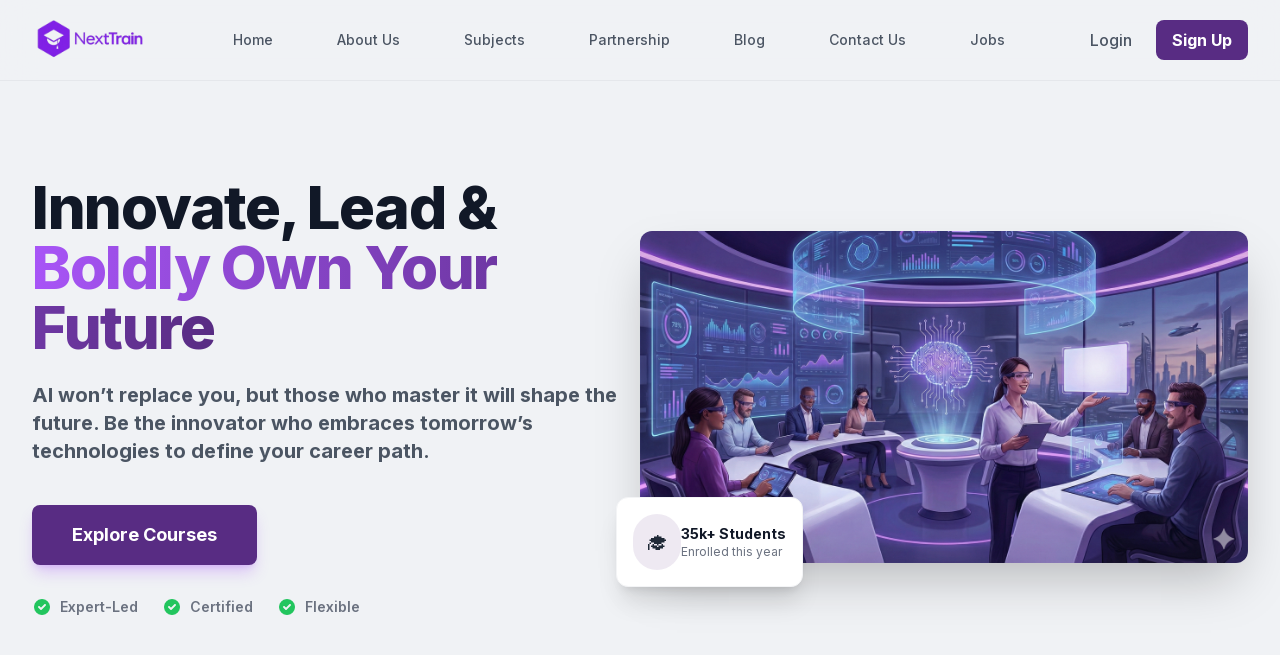

--- FILE ---
content_type: text/html
request_url: https://nexttrain.io/courses/mastering-ethical-ai/
body_size: 260
content:
<!DOCTYPE html>
<html lang="en" class="scroll-smooth">
  <head>
    <meta charset="UTF-8" />
    <meta name="viewport" content="width=device-width, initial-scale=1.0" />
    <title>NextTrain.io - The Future of Tech Education</title>
    <link rel="preconnect" href="https://fonts.googleapis.com">
    <link rel="preconnect" href="https://fonts.gstatic.com" crossorigin>
    <link href="https://fonts.googleapis.com/css2?family=Inter:wght@400;500;600;700;800&display=swap" rel="stylesheet">


  <script type="importmap">
{
  "imports": {
    "react": "https://aistudiocdn.com/react@^19.2.0",
    "react-dom/": "https://aistudiocdn.com/react-dom@^19.2.0/",
    "react/": "https://aistudiocdn.com/react@^19.2.0/"
  }
}
</script>
  <script type="module" crossorigin src="/assets/index-BHY0oGl3.js"></script>
  <link rel="stylesheet" crossorigin href="/assets/index-CSWPARQf.css">
</head>
  <body class="bg-eggshell text-gray-800">
    <div id="root">
        <div style="display: flex; justify-content: center; align-items: center; height: 100vh; font-family: Inter, sans-serif;">
            Loading...
        </div>
    </div>
  </body>
</html>

--- FILE ---
content_type: application/javascript
request_url: https://nexttrain.io/assets/index-BHY0oGl3.js
body_size: 106457
content:
(function(){const g=document.createElement("link").relList;if(g&&g.supports&&g.supports("modulepreload"))return;for(const h of document.querySelectorAll('link[rel="modulepreload"]'))o(h);new MutationObserver(h=>{for(const k of h)if(k.type==="childList")for(const Z of k.addedNodes)Z.tagName==="LINK"&&Z.rel==="modulepreload"&&o(Z)}).observe(document,{childList:!0,subtree:!0});function j(h){const k={};return h.integrity&&(k.integrity=h.integrity),h.referrerPolicy&&(k.referrerPolicy=h.referrerPolicy),h.crossOrigin==="use-credentials"?k.credentials="include":h.crossOrigin==="anonymous"?k.credentials="omit":k.credentials="same-origin",k}function o(h){if(h.ep)return;h.ep=!0;const k=j(h);fetch(h.href,k)}})();function Vf(u){return u&&u.__esModule&&Object.prototype.hasOwnProperty.call(u,"default")?u.default:u}var oc={exports:{}},Sn={};/**
 * @license React
 * react-jsx-runtime.production.js
 *
 * Copyright (c) Meta Platforms, Inc. and affiliates.
 *
 * This source code is licensed under the MIT license found in the
 * LICENSE file in the root directory of this source tree.
 */var Af;function yh(){if(Af)return Sn;Af=1;var u=Symbol.for("react.transitional.element"),g=Symbol.for("react.fragment");function j(o,h,k){var Z=null;if(k!==void 0&&(Z=""+k),h.key!==void 0&&(Z=""+h.key),"key"in h){k={};for(var R in h)R!=="key"&&(k[R]=h[R])}else k=h;return h=k.ref,{$$typeof:u,type:o,key:Z,ref:h!==void 0?h:null,props:k}}return Sn.Fragment=g,Sn.jsx=j,Sn.jsxs=j,Sn}var zf;function jh(){return zf||(zf=1,oc.exports=yh()),oc.exports}var n=jh(),uc={exports:{}},ee={};/**
 * @license React
 * react.production.js
 *
 * Copyright (c) Meta Platforms, Inc. and affiliates.
 *
 * This source code is licensed under the MIT license found in the
 * LICENSE file in the root directory of this source tree.
 */var Cf;function Nh(){if(Cf)return ee;Cf=1;var u=Symbol.for("react.transitional.element"),g=Symbol.for("react.portal"),j=Symbol.for("react.fragment"),o=Symbol.for("react.strict_mode"),h=Symbol.for("react.profiler"),k=Symbol.for("react.consumer"),Z=Symbol.for("react.context"),R=Symbol.for("react.forward_ref"),M=Symbol.for("react.suspense"),w=Symbol.for("react.memo"),T=Symbol.for("react.lazy"),D=Symbol.for("react.activity"),L=Symbol.iterator;function Q(f){return f===null||typeof f!="object"?null:(f=L&&f[L]||f["@@iterator"],typeof f=="function"?f:null)}var K={isMounted:function(){return!1},enqueueForceUpdate:function(){},enqueueReplaceState:function(){},enqueueSetState:function(){}},P=Object.assign,me={};function F(f,z,H){this.props=f,this.context=z,this.refs=me,this.updater=H||K}F.prototype.isReactComponent={},F.prototype.setState=function(f,z){if(typeof f!="object"&&typeof f!="function"&&f!=null)throw Error("takes an object of state variables to update or a function which returns an object of state variables.");this.updater.enqueueSetState(this,f,z,"setState")},F.prototype.forceUpdate=function(f){this.updater.enqueueForceUpdate(this,f,"forceUpdate")};function O(){}O.prototype=F.prototype;function U(f,z,H){this.props=f,this.context=z,this.refs=me,this.updater=H||K}var I=U.prototype=new O;I.constructor=U,P(I,F.prototype),I.isPureReactComponent=!0;var Me=Array.isArray;function ue(){}var $={H:null,A:null,T:null,S:null},ge=Object.prototype.hasOwnProperty;function xe(f,z,H){var X=H.ref;return{$$typeof:u,type:f,key:z,ref:X!==void 0?X:null,props:H}}function Te(f,z){return xe(f.type,z,f.props)}function Ee(f){return typeof f=="object"&&f!==null&&f.$$typeof===u}function Se(f){var z={"=":"=0",":":"=2"};return"$"+f.replace(/[=:]/g,function(H){return z[H]})}var Ae=/\/+/g;function Xe(f,z){return typeof f=="object"&&f!==null&&f.key!=null?Se(""+f.key):z.toString(36)}function Ue(f){switch(f.status){case"fulfilled":return f.value;case"rejected":throw f.reason;default:switch(typeof f.status=="string"?f.then(ue,ue):(f.status="pending",f.then(function(z){f.status==="pending"&&(f.status="fulfilled",f.value=z)},function(z){f.status==="pending"&&(f.status="rejected",f.reason=z)})),f.status){case"fulfilled":return f.value;case"rejected":throw f.reason}}throw f}function N(f,z,H,X,te){var ne=typeof f;(ne==="undefined"||ne==="boolean")&&(f=null);var pe=!1;if(f===null)pe=!0;else switch(ne){case"bigint":case"string":case"number":pe=!0;break;case"object":switch(f.$$typeof){case u:case g:pe=!0;break;case T:return pe=f._init,N(pe(f._payload),z,H,X,te)}}if(pe)return te=te(f),pe=X===""?"."+Xe(f,0):X,Me(te)?(H="",pe!=null&&(H=pe.replace(Ae,"$&/")+"/"),N(te,z,H,"",function(Ea){return Ea})):te!=null&&(Ee(te)&&(te=Te(te,H+(te.key==null||f&&f.key===te.key?"":(""+te.key).replace(Ae,"$&/")+"/")+pe)),z.push(te)),1;pe=0;var Pe=X===""?".":X+":";if(Me(f))for(var _e=0;_e<f.length;_e++)X=f[_e],ne=Pe+Xe(X,_e),pe+=N(X,z,H,ne,te);else if(_e=Q(f),typeof _e=="function")for(f=_e.call(f),_e=0;!(X=f.next()).done;)X=X.value,ne=Pe+Xe(X,_e++),pe+=N(X,z,H,ne,te);else if(ne==="object"){if(typeof f.then=="function")return N(Ue(f),z,H,X,te);throw z=String(f),Error("Objects are not valid as a React child (found: "+(z==="[object Object]"?"object with keys {"+Object.keys(f).join(", ")+"}":z)+"). If you meant to render a collection of children, use an array instead.")}return pe}function B(f,z,H){if(f==null)return f;var X=[],te=0;return N(f,X,"","",function(ne){return z.call(H,ne,te++)}),X}function G(f){if(f._status===-1){var z=f._result;z=z(),z.then(function(H){(f._status===0||f._status===-1)&&(f._status=1,f._result=H)},function(H){(f._status===0||f._status===-1)&&(f._status=2,f._result=H)}),f._status===-1&&(f._status=0,f._result=z)}if(f._status===1)return f._result.default;throw f._result}var E=typeof reportError=="function"?reportError:function(f){if(typeof window=="object"&&typeof window.ErrorEvent=="function"){var z=new window.ErrorEvent("error",{bubbles:!0,cancelable:!0,message:typeof f=="object"&&f!==null&&typeof f.message=="string"?String(f.message):String(f),error:f});if(!window.dispatchEvent(z))return}else if(typeof process=="object"&&typeof process.emit=="function"){process.emit("uncaughtException",f);return}console.error(f)},q={map:B,forEach:function(f,z,H){B(f,function(){z.apply(this,arguments)},H)},count:function(f){var z=0;return B(f,function(){z++}),z},toArray:function(f){return B(f,function(z){return z})||[]},only:function(f){if(!Ee(f))throw Error("React.Children.only expected to receive a single React element child.");return f}};return ee.Activity=D,ee.Children=q,ee.Component=F,ee.Fragment=j,ee.Profiler=h,ee.PureComponent=U,ee.StrictMode=o,ee.Suspense=M,ee.__CLIENT_INTERNALS_DO_NOT_USE_OR_WARN_USERS_THEY_CANNOT_UPGRADE=$,ee.__COMPILER_RUNTIME={__proto__:null,c:function(f){return $.H.useMemoCache(f)}},ee.cache=function(f){return function(){return f.apply(null,arguments)}},ee.cacheSignal=function(){return null},ee.cloneElement=function(f,z,H){if(f==null)throw Error("The argument must be a React element, but you passed "+f+".");var X=P({},f.props),te=f.key;if(z!=null)for(ne in z.key!==void 0&&(te=""+z.key),z)!ge.call(z,ne)||ne==="key"||ne==="__self"||ne==="__source"||ne==="ref"&&z.ref===void 0||(X[ne]=z[ne]);var ne=arguments.length-2;if(ne===1)X.children=H;else if(1<ne){for(var pe=Array(ne),Pe=0;Pe<ne;Pe++)pe[Pe]=arguments[Pe+2];X.children=pe}return xe(f.type,te,X)},ee.createContext=function(f){return f={$$typeof:Z,_currentValue:f,_currentValue2:f,_threadCount:0,Provider:null,Consumer:null},f.Provider=f,f.Consumer={$$typeof:k,_context:f},f},ee.createElement=function(f,z,H){var X,te={},ne=null;if(z!=null)for(X in z.key!==void 0&&(ne=""+z.key),z)ge.call(z,X)&&X!=="key"&&X!=="__self"&&X!=="__source"&&(te[X]=z[X]);var pe=arguments.length-2;if(pe===1)te.children=H;else if(1<pe){for(var Pe=Array(pe),_e=0;_e<pe;_e++)Pe[_e]=arguments[_e+2];te.children=Pe}if(f&&f.defaultProps)for(X in pe=f.defaultProps,pe)te[X]===void 0&&(te[X]=pe[X]);return xe(f,ne,te)},ee.createRef=function(){return{current:null}},ee.forwardRef=function(f){return{$$typeof:R,render:f}},ee.isValidElement=Ee,ee.lazy=function(f){return{$$typeof:T,_payload:{_status:-1,_result:f},_init:G}},ee.memo=function(f,z){return{$$typeof:w,type:f,compare:z===void 0?null:z}},ee.startTransition=function(f){var z=$.T,H={};$.T=H;try{var X=f(),te=$.S;te!==null&&te(H,X),typeof X=="object"&&X!==null&&typeof X.then=="function"&&X.then(ue,E)}catch(ne){E(ne)}finally{z!==null&&H.types!==null&&(z.types=H.types),$.T=z}},ee.unstable_useCacheRefresh=function(){return $.H.useCacheRefresh()},ee.use=function(f){return $.H.use(f)},ee.useActionState=function(f,z,H){return $.H.useActionState(f,z,H)},ee.useCallback=function(f,z){return $.H.useCallback(f,z)},ee.useContext=function(f){return $.H.useContext(f)},ee.useDebugValue=function(){},ee.useDeferredValue=function(f,z){return $.H.useDeferredValue(f,z)},ee.useEffect=function(f,z){return $.H.useEffect(f,z)},ee.useEffectEvent=function(f){return $.H.useEffectEvent(f)},ee.useId=function(){return $.H.useId()},ee.useImperativeHandle=function(f,z,H){return $.H.useImperativeHandle(f,z,H)},ee.useInsertionEffect=function(f,z){return $.H.useInsertionEffect(f,z)},ee.useLayoutEffect=function(f,z){return $.H.useLayoutEffect(f,z)},ee.useMemo=function(f,z){return $.H.useMemo(f,z)},ee.useOptimistic=function(f,z){return $.H.useOptimistic(f,z)},ee.useReducer=function(f,z,H){return $.H.useReducer(f,z,H)},ee.useRef=function(f){return $.H.useRef(f)},ee.useState=function(f){return $.H.useState(f)},ee.useSyncExternalStore=function(f,z,H){return $.H.useSyncExternalStore(f,z,H)},ee.useTransition=function(){return $.H.useTransition()},ee.version="19.2.0",ee}var Mf;function yc(){return Mf||(Mf=1,uc.exports=Nh()),uc.exports}var _=yc();const jc=Vf(_);var dc={exports:{}},An={},fc={exports:{}},mc={};/**
 * @license React
 * scheduler.production.js
 *
 * Copyright (c) Meta Platforms, Inc. and affiliates.
 *
 * This source code is licensed under the MIT license found in the
 * LICENSE file in the root directory of this source tree.
 */var kf;function wh(){return kf||(kf=1,(function(u){function g(N,B){var G=N.length;N.push(B);e:for(;0<G;){var E=G-1>>>1,q=N[E];if(0<h(q,B))N[E]=B,N[G]=q,G=E;else break e}}function j(N){return N.length===0?null:N[0]}function o(N){if(N.length===0)return null;var B=N[0],G=N.pop();if(G!==B){N[0]=G;e:for(var E=0,q=N.length,f=q>>>1;E<f;){var z=2*(E+1)-1,H=N[z],X=z+1,te=N[X];if(0>h(H,G))X<q&&0>h(te,H)?(N[E]=te,N[X]=G,E=X):(N[E]=H,N[z]=G,E=z);else if(X<q&&0>h(te,G))N[E]=te,N[X]=G,E=X;else break e}}return B}function h(N,B){var G=N.sortIndex-B.sortIndex;return G!==0?G:N.id-B.id}if(u.unstable_now=void 0,typeof performance=="object"&&typeof performance.now=="function"){var k=performance;u.unstable_now=function(){return k.now()}}else{var Z=Date,R=Z.now();u.unstable_now=function(){return Z.now()-R}}var M=[],w=[],T=1,D=null,L=3,Q=!1,K=!1,P=!1,me=!1,F=typeof setTimeout=="function"?setTimeout:null,O=typeof clearTimeout=="function"?clearTimeout:null,U=typeof setImmediate<"u"?setImmediate:null;function I(N){for(var B=j(w);B!==null;){if(B.callback===null)o(w);else if(B.startTime<=N)o(w),B.sortIndex=B.expirationTime,g(M,B);else break;B=j(w)}}function Me(N){if(P=!1,I(N),!K)if(j(M)!==null)K=!0,ue||(ue=!0,Se());else{var B=j(w);B!==null&&Ue(Me,B.startTime-N)}}var ue=!1,$=-1,ge=5,xe=-1;function Te(){return me?!0:!(u.unstable_now()-xe<ge)}function Ee(){if(me=!1,ue){var N=u.unstable_now();xe=N;var B=!0;try{e:{K=!1,P&&(P=!1,O($),$=-1),Q=!0;var G=L;try{t:{for(I(N),D=j(M);D!==null&&!(D.expirationTime>N&&Te());){var E=D.callback;if(typeof E=="function"){D.callback=null,L=D.priorityLevel;var q=E(D.expirationTime<=N);if(N=u.unstable_now(),typeof q=="function"){D.callback=q,I(N),B=!0;break t}D===j(M)&&o(M),I(N)}else o(M);D=j(M)}if(D!==null)B=!0;else{var f=j(w);f!==null&&Ue(Me,f.startTime-N),B=!1}}break e}finally{D=null,L=G,Q=!1}B=void 0}}finally{B?Se():ue=!1}}}var Se;if(typeof U=="function")Se=function(){U(Ee)};else if(typeof MessageChannel<"u"){var Ae=new MessageChannel,Xe=Ae.port2;Ae.port1.onmessage=Ee,Se=function(){Xe.postMessage(null)}}else Se=function(){F(Ee,0)};function Ue(N,B){$=F(function(){N(u.unstable_now())},B)}u.unstable_IdlePriority=5,u.unstable_ImmediatePriority=1,u.unstable_LowPriority=4,u.unstable_NormalPriority=3,u.unstable_Profiling=null,u.unstable_UserBlockingPriority=2,u.unstable_cancelCallback=function(N){N.callback=null},u.unstable_forceFrameRate=function(N){0>N||125<N?console.error("forceFrameRate takes a positive int between 0 and 125, forcing frame rates higher than 125 fps is not supported"):ge=0<N?Math.floor(1e3/N):5},u.unstable_getCurrentPriorityLevel=function(){return L},u.unstable_next=function(N){switch(L){case 1:case 2:case 3:var B=3;break;default:B=L}var G=L;L=B;try{return N()}finally{L=G}},u.unstable_requestPaint=function(){me=!0},u.unstable_runWithPriority=function(N,B){switch(N){case 1:case 2:case 3:case 4:case 5:break;default:N=3}var G=L;L=N;try{return B()}finally{L=G}},u.unstable_scheduleCallback=function(N,B,G){var E=u.unstable_now();switch(typeof G=="object"&&G!==null?(G=G.delay,G=typeof G=="number"&&0<G?E+G:E):G=E,N){case 1:var q=-1;break;case 2:q=250;break;case 5:q=1073741823;break;case 4:q=1e4;break;default:q=5e3}return q=G+q,N={id:T++,callback:B,priorityLevel:N,startTime:G,expirationTime:q,sortIndex:-1},G>E?(N.sortIndex=G,g(w,N),j(M)===null&&N===j(w)&&(P?(O($),$=-1):P=!0,Ue(Me,G-E))):(N.sortIndex=q,g(M,N),K||Q||(K=!0,ue||(ue=!0,Se()))),N},u.unstable_shouldYield=Te,u.unstable_wrapCallback=function(N){var B=L;return function(){var G=L;L=B;try{return N.apply(this,arguments)}finally{L=G}}}})(mc)),mc}var Ef;function Sh(){return Ef||(Ef=1,fc.exports=wh()),fc.exports}var hc={exports:{}},Ie={};/**
 * @license React
 * react-dom.production.js
 *
 * Copyright (c) Meta Platforms, Inc. and affiliates.
 *
 * This source code is licensed under the MIT license found in the
 * LICENSE file in the root directory of this source tree.
 */var Tf;function Ah(){if(Tf)return Ie;Tf=1;var u=yc();function g(M){var w="https://react.dev/errors/"+M;if(1<arguments.length){w+="?args[]="+encodeURIComponent(arguments[1]);for(var T=2;T<arguments.length;T++)w+="&args[]="+encodeURIComponent(arguments[T])}return"Minified React error #"+M+"; visit "+w+" for the full message or use the non-minified dev environment for full errors and additional helpful warnings."}function j(){}var o={d:{f:j,r:function(){throw Error(g(522))},D:j,C:j,L:j,m:j,X:j,S:j,M:j},p:0,findDOMNode:null},h=Symbol.for("react.portal");function k(M,w,T){var D=3<arguments.length&&arguments[3]!==void 0?arguments[3]:null;return{$$typeof:h,key:D==null?null:""+D,children:M,containerInfo:w,implementation:T}}var Z=u.__CLIENT_INTERNALS_DO_NOT_USE_OR_WARN_USERS_THEY_CANNOT_UPGRADE;function R(M,w){if(M==="font")return"";if(typeof w=="string")return w==="use-credentials"?w:""}return Ie.__DOM_INTERNALS_DO_NOT_USE_OR_WARN_USERS_THEY_CANNOT_UPGRADE=o,Ie.createPortal=function(M,w){var T=2<arguments.length&&arguments[2]!==void 0?arguments[2]:null;if(!w||w.nodeType!==1&&w.nodeType!==9&&w.nodeType!==11)throw Error(g(299));return k(M,w,null,T)},Ie.flushSync=function(M){var w=Z.T,T=o.p;try{if(Z.T=null,o.p=2,M)return M()}finally{Z.T=w,o.p=T,o.d.f()}},Ie.preconnect=function(M,w){typeof M=="string"&&(w?(w=w.crossOrigin,w=typeof w=="string"?w==="use-credentials"?w:"":void 0):w=null,o.d.C(M,w))},Ie.prefetchDNS=function(M){typeof M=="string"&&o.d.D(M)},Ie.preinit=function(M,w){if(typeof M=="string"&&w&&typeof w.as=="string"){var T=w.as,D=R(T,w.crossOrigin),L=typeof w.integrity=="string"?w.integrity:void 0,Q=typeof w.fetchPriority=="string"?w.fetchPriority:void 0;T==="style"?o.d.S(M,typeof w.precedence=="string"?w.precedence:void 0,{crossOrigin:D,integrity:L,fetchPriority:Q}):T==="script"&&o.d.X(M,{crossOrigin:D,integrity:L,fetchPriority:Q,nonce:typeof w.nonce=="string"?w.nonce:void 0})}},Ie.preinitModule=function(M,w){if(typeof M=="string")if(typeof w=="object"&&w!==null){if(w.as==null||w.as==="script"){var T=R(w.as,w.crossOrigin);o.d.M(M,{crossOrigin:T,integrity:typeof w.integrity=="string"?w.integrity:void 0,nonce:typeof w.nonce=="string"?w.nonce:void 0})}}else w==null&&o.d.M(M)},Ie.preload=function(M,w){if(typeof M=="string"&&typeof w=="object"&&w!==null&&typeof w.as=="string"){var T=w.as,D=R(T,w.crossOrigin);o.d.L(M,T,{crossOrigin:D,integrity:typeof w.integrity=="string"?w.integrity:void 0,nonce:typeof w.nonce=="string"?w.nonce:void 0,type:typeof w.type=="string"?w.type:void 0,fetchPriority:typeof w.fetchPriority=="string"?w.fetchPriority:void 0,referrerPolicy:typeof w.referrerPolicy=="string"?w.referrerPolicy:void 0,imageSrcSet:typeof w.imageSrcSet=="string"?w.imageSrcSet:void 0,imageSizes:typeof w.imageSizes=="string"?w.imageSizes:void 0,media:typeof w.media=="string"?w.media:void 0})}},Ie.preloadModule=function(M,w){if(typeof M=="string")if(w){var T=R(w.as,w.crossOrigin);o.d.m(M,{as:typeof w.as=="string"&&w.as!=="script"?w.as:void 0,crossOrigin:T,integrity:typeof w.integrity=="string"?w.integrity:void 0})}else o.d.m(M)},Ie.requestFormReset=function(M){o.d.r(M)},Ie.unstable_batchedUpdates=function(M,w){return M(w)},Ie.useFormState=function(M,w,T){return Z.H.useFormState(M,w,T)},Ie.useFormStatus=function(){return Z.H.useHostTransitionStatus()},Ie.version="19.2.0",Ie}var Df;function Qf(){if(Df)return hc.exports;Df=1;function u(){if(!(typeof __REACT_DEVTOOLS_GLOBAL_HOOK__>"u"||typeof __REACT_DEVTOOLS_GLOBAL_HOOK__.checkDCE!="function"))try{__REACT_DEVTOOLS_GLOBAL_HOOK__.checkDCE(u)}catch(g){console.error(g)}}return u(),hc.exports=Ah(),hc.exports}/**
 * @license React
 * react-dom-client.production.js
 *
 * Copyright (c) Meta Platforms, Inc. and affiliates.
 *
 * This source code is licensed under the MIT license found in the
 * LICENSE file in the root directory of this source tree.
 */var Of;function zh(){if(Of)return An;Of=1;var u=Sh(),g=yc(),j=Qf();function o(e){var t="https://react.dev/errors/"+e;if(1<arguments.length){t+="?args[]="+encodeURIComponent(arguments[1]);for(var l=2;l<arguments.length;l++)t+="&args[]="+encodeURIComponent(arguments[l])}return"Minified React error #"+e+"; visit "+t+" for the full message or use the non-minified dev environment for full errors and additional helpful warnings."}function h(e){return!(!e||e.nodeType!==1&&e.nodeType!==9&&e.nodeType!==11)}function k(e){var t=e,l=e;if(e.alternate)for(;t.return;)t=t.return;else{e=t;do t=e,(t.flags&4098)!==0&&(l=t.return),e=t.return;while(e)}return t.tag===3?l:null}function Z(e){if(e.tag===13){var t=e.memoizedState;if(t===null&&(e=e.alternate,e!==null&&(t=e.memoizedState)),t!==null)return t.dehydrated}return null}function R(e){if(e.tag===31){var t=e.memoizedState;if(t===null&&(e=e.alternate,e!==null&&(t=e.memoizedState)),t!==null)return t.dehydrated}return null}function M(e){if(k(e)!==e)throw Error(o(188))}function w(e){var t=e.alternate;if(!t){if(t=k(e),t===null)throw Error(o(188));return t!==e?null:e}for(var l=e,a=t;;){var i=l.return;if(i===null)break;var s=i.alternate;if(s===null){if(a=i.return,a!==null){l=a;continue}break}if(i.child===s.child){for(s=i.child;s;){if(s===l)return M(i),e;if(s===a)return M(i),t;s=s.sibling}throw Error(o(188))}if(l.return!==a.return)l=i,a=s;else{for(var r=!1,c=i.child;c;){if(c===l){r=!0,l=i,a=s;break}if(c===a){r=!0,a=i,l=s;break}c=c.sibling}if(!r){for(c=s.child;c;){if(c===l){r=!0,l=s,a=i;break}if(c===a){r=!0,a=s,l=i;break}c=c.sibling}if(!r)throw Error(o(189))}}if(l.alternate!==a)throw Error(o(190))}if(l.tag!==3)throw Error(o(188));return l.stateNode.current===l?e:t}function T(e){var t=e.tag;if(t===5||t===26||t===27||t===6)return e;for(e=e.child;e!==null;){if(t=T(e),t!==null)return t;e=e.sibling}return null}var D=Object.assign,L=Symbol.for("react.element"),Q=Symbol.for("react.transitional.element"),K=Symbol.for("react.portal"),P=Symbol.for("react.fragment"),me=Symbol.for("react.strict_mode"),F=Symbol.for("react.profiler"),O=Symbol.for("react.consumer"),U=Symbol.for("react.context"),I=Symbol.for("react.forward_ref"),Me=Symbol.for("react.suspense"),ue=Symbol.for("react.suspense_list"),$=Symbol.for("react.memo"),ge=Symbol.for("react.lazy"),xe=Symbol.for("react.activity"),Te=Symbol.for("react.memo_cache_sentinel"),Ee=Symbol.iterator;function Se(e){return e===null||typeof e!="object"?null:(e=Ee&&e[Ee]||e["@@iterator"],typeof e=="function"?e:null)}var Ae=Symbol.for("react.client.reference");function Xe(e){if(e==null)return null;if(typeof e=="function")return e.$$typeof===Ae?null:e.displayName||e.name||null;if(typeof e=="string")return e;switch(e){case P:return"Fragment";case F:return"Profiler";case me:return"StrictMode";case Me:return"Suspense";case ue:return"SuspenseList";case xe:return"Activity"}if(typeof e=="object")switch(e.$$typeof){case K:return"Portal";case U:return e.displayName||"Context";case O:return(e._context.displayName||"Context")+".Consumer";case I:var t=e.render;return e=e.displayName,e||(e=t.displayName||t.name||"",e=e!==""?"ForwardRef("+e+")":"ForwardRef"),e;case $:return t=e.displayName||null,t!==null?t:Xe(e.type)||"Memo";case ge:t=e._payload,e=e._init;try{return Xe(e(t))}catch{}}return null}var Ue=Array.isArray,N=g.__CLIENT_INTERNALS_DO_NOT_USE_OR_WARN_USERS_THEY_CANNOT_UPGRADE,B=j.__DOM_INTERNALS_DO_NOT_USE_OR_WARN_USERS_THEY_CANNOT_UPGRADE,G={pending:!1,data:null,method:null,action:null},E=[],q=-1;function f(e){return{current:e}}function z(e){0>q||(e.current=E[q],E[q]=null,q--)}function H(e,t){q++,E[q]=e.current,e.current=t}var X=f(null),te=f(null),ne=f(null),pe=f(null);function Pe(e,t){switch(H(ne,t),H(te,e),H(X,null),t.nodeType){case 9:case 11:e=(e=t.documentElement)&&(e=e.namespaceURI)?Kd(e):0;break;default:if(e=t.tagName,t=t.namespaceURI)t=Kd(t),e=Jd(t,e);else switch(e){case"svg":e=1;break;case"math":e=2;break;default:e=0}}z(X),H(X,e)}function _e(){z(X),z(te),z(ne)}function Ea(e){e.memoizedState!==null&&H(pe,e);var t=X.current,l=Jd(t,e.type);t!==l&&(H(te,e),H(X,l))}function Cn(e){te.current===e&&(z(X),z(te)),pe.current===e&&(z(pe),yn._currentValue=G)}var Qi,Nc;function Al(e){if(Qi===void 0)try{throw Error()}catch(l){var t=l.stack.trim().match(/\n( *(at )?)/);Qi=t&&t[1]||"",Nc=-1<l.stack.indexOf(`
    at`)?" (<anonymous>)":-1<l.stack.indexOf("@")?"@unknown:0:0":""}return`
`+Qi+e+Nc}var Zi=!1;function Ki(e,t){if(!e||Zi)return"";Zi=!0;var l=Error.prepareStackTrace;Error.prepareStackTrace=void 0;try{var a={DetermineComponentFrameRoot:function(){try{if(t){var C=function(){throw Error()};if(Object.defineProperty(C.prototype,"props",{set:function(){throw Error()}}),typeof Reflect=="object"&&Reflect.construct){try{Reflect.construct(C,[])}catch(y){var v=y}Reflect.construct(e,[],C)}else{try{C.call()}catch(y){v=y}e.call(C.prototype)}}else{try{throw Error()}catch(y){v=y}(C=e())&&typeof C.catch=="function"&&C.catch(function(){})}}catch(y){if(y&&v&&typeof y.stack=="string")return[y.stack,v.stack]}return[null,null]}};a.DetermineComponentFrameRoot.displayName="DetermineComponentFrameRoot";var i=Object.getOwnPropertyDescriptor(a.DetermineComponentFrameRoot,"name");i&&i.configurable&&Object.defineProperty(a.DetermineComponentFrameRoot,"name",{value:"DetermineComponentFrameRoot"});var s=a.DetermineComponentFrameRoot(),r=s[0],c=s[1];if(r&&c){var d=r.split(`
`),b=c.split(`
`);for(i=a=0;a<d.length&&!d[a].includes("DetermineComponentFrameRoot");)a++;for(;i<b.length&&!b[i].includes("DetermineComponentFrameRoot");)i++;if(a===d.length||i===b.length)for(a=d.length-1,i=b.length-1;1<=a&&0<=i&&d[a]!==b[i];)i--;for(;1<=a&&0<=i;a--,i--)if(d[a]!==b[i]){if(a!==1||i!==1)do if(a--,i--,0>i||d[a]!==b[i]){var S=`
`+d[a].replace(" at new "," at ");return e.displayName&&S.includes("<anonymous>")&&(S=S.replace("<anonymous>",e.displayName)),S}while(1<=a&&0<=i);break}}}finally{Zi=!1,Error.prepareStackTrace=l}return(l=e?e.displayName||e.name:"")?Al(l):""}function $f(e,t){switch(e.tag){case 26:case 27:case 5:return Al(e.type);case 16:return Al("Lazy");case 13:return e.child!==t&&t!==null?Al("Suspense Fallback"):Al("Suspense");case 19:return Al("SuspenseList");case 0:case 15:return Ki(e.type,!1);case 11:return Ki(e.type.render,!1);case 1:return Ki(e.type,!0);case 31:return Al("Activity");default:return""}}function wc(e){try{var t="",l=null;do t+=$f(e,l),l=e,e=e.return;while(e);return t}catch(a){return`
Error generating stack: `+a.message+`
`+a.stack}}var Ji=Object.prototype.hasOwnProperty,Wi=u.unstable_scheduleCallback,Fi=u.unstable_cancelCallback,If=u.unstable_shouldYield,Pf=u.unstable_requestPaint,ct=u.unstable_now,e0=u.unstable_getCurrentPriorityLevel,Sc=u.unstable_ImmediatePriority,Ac=u.unstable_UserBlockingPriority,Mn=u.unstable_NormalPriority,t0=u.unstable_LowPriority,zc=u.unstable_IdlePriority,l0=u.log,a0=u.unstable_setDisableYieldValue,Ta=null,ot=null;function el(e){if(typeof l0=="function"&&a0(e),ot&&typeof ot.setStrictMode=="function")try{ot.setStrictMode(Ta,e)}catch{}}var ut=Math.clz32?Math.clz32:s0,n0=Math.log,i0=Math.LN2;function s0(e){return e>>>=0,e===0?32:31-(n0(e)/i0|0)|0}var kn=256,En=262144,Tn=4194304;function zl(e){var t=e&42;if(t!==0)return t;switch(e&-e){case 1:return 1;case 2:return 2;case 4:return 4;case 8:return 8;case 16:return 16;case 32:return 32;case 64:return 64;case 128:return 128;case 256:case 512:case 1024:case 2048:case 4096:case 8192:case 16384:case 32768:case 65536:case 131072:return e&261888;case 262144:case 524288:case 1048576:case 2097152:return e&3932160;case 4194304:case 8388608:case 16777216:case 33554432:return e&62914560;case 67108864:return 67108864;case 134217728:return 134217728;case 268435456:return 268435456;case 536870912:return 536870912;case 1073741824:return 0;default:return e}}function Dn(e,t,l){var a=e.pendingLanes;if(a===0)return 0;var i=0,s=e.suspendedLanes,r=e.pingedLanes;e=e.warmLanes;var c=a&134217727;return c!==0?(a=c&~s,a!==0?i=zl(a):(r&=c,r!==0?i=zl(r):l||(l=c&~e,l!==0&&(i=zl(l))))):(c=a&~s,c!==0?i=zl(c):r!==0?i=zl(r):l||(l=a&~e,l!==0&&(i=zl(l)))),i===0?0:t!==0&&t!==i&&(t&s)===0&&(s=i&-i,l=t&-t,s>=l||s===32&&(l&4194048)!==0)?t:i}function Da(e,t){return(e.pendingLanes&~(e.suspendedLanes&~e.pingedLanes)&t)===0}function r0(e,t){switch(e){case 1:case 2:case 4:case 8:case 64:return t+250;case 16:case 32:case 128:case 256:case 512:case 1024:case 2048:case 4096:case 8192:case 16384:case 32768:case 65536:case 131072:case 262144:case 524288:case 1048576:case 2097152:return t+5e3;case 4194304:case 8388608:case 16777216:case 33554432:return-1;case 67108864:case 134217728:case 268435456:case 536870912:case 1073741824:return-1;default:return-1}}function Cc(){var e=Tn;return Tn<<=1,(Tn&62914560)===0&&(Tn=4194304),e}function $i(e){for(var t=[],l=0;31>l;l++)t.push(e);return t}function Oa(e,t){e.pendingLanes|=t,t!==268435456&&(e.suspendedLanes=0,e.pingedLanes=0,e.warmLanes=0)}function c0(e,t,l,a,i,s){var r=e.pendingLanes;e.pendingLanes=l,e.suspendedLanes=0,e.pingedLanes=0,e.warmLanes=0,e.expiredLanes&=l,e.entangledLanes&=l,e.errorRecoveryDisabledLanes&=l,e.shellSuspendCounter=0;var c=e.entanglements,d=e.expirationTimes,b=e.hiddenUpdates;for(l=r&~l;0<l;){var S=31-ut(l),C=1<<S;c[S]=0,d[S]=-1;var v=b[S];if(v!==null)for(b[S]=null,S=0;S<v.length;S++){var y=v[S];y!==null&&(y.lane&=-536870913)}l&=~C}a!==0&&Mc(e,a,0),s!==0&&i===0&&e.tag!==0&&(e.suspendedLanes|=s&~(r&~t))}function Mc(e,t,l){e.pendingLanes|=t,e.suspendedLanes&=~t;var a=31-ut(t);e.entangledLanes|=t,e.entanglements[a]=e.entanglements[a]|1073741824|l&261930}function kc(e,t){var l=e.entangledLanes|=t;for(e=e.entanglements;l;){var a=31-ut(l),i=1<<a;i&t|e[a]&t&&(e[a]|=t),l&=~i}}function Ec(e,t){var l=t&-t;return l=(l&42)!==0?1:Ii(l),(l&(e.suspendedLanes|t))!==0?0:l}function Ii(e){switch(e){case 2:e=1;break;case 8:e=4;break;case 32:e=16;break;case 256:case 512:case 1024:case 2048:case 4096:case 8192:case 16384:case 32768:case 65536:case 131072:case 262144:case 524288:case 1048576:case 2097152:case 4194304:case 8388608:case 16777216:case 33554432:e=128;break;case 268435456:e=134217728;break;default:e=0}return e}function Pi(e){return e&=-e,2<e?8<e?(e&134217727)!==0?32:268435456:8:2}function Tc(){var e=B.p;return e!==0?e:(e=window.event,e===void 0?32:bf(e.type))}function Dc(e,t){var l=B.p;try{return B.p=e,t()}finally{B.p=l}}var tl=Math.random().toString(36).slice(2),Ze="__reactFiber$"+tl,tt="__reactProps$"+tl,Vl="__reactContainer$"+tl,es="__reactEvents$"+tl,o0="__reactListeners$"+tl,u0="__reactHandles$"+tl,Oc="__reactResources$"+tl,_a="__reactMarker$"+tl;function ts(e){delete e[Ze],delete e[tt],delete e[es],delete e[o0],delete e[u0]}function Ql(e){var t=e[Ze];if(t)return t;for(var l=e.parentNode;l;){if(t=l[Vl]||l[Ze]){if(l=t.alternate,t.child!==null||l!==null&&l.child!==null)for(e=tf(e);e!==null;){if(l=e[Ze])return l;e=tf(e)}return t}e=l,l=e.parentNode}return null}function Zl(e){if(e=e[Ze]||e[Vl]){var t=e.tag;if(t===5||t===6||t===13||t===31||t===26||t===27||t===3)return e}return null}function La(e){var t=e.tag;if(t===5||t===26||t===27||t===6)return e.stateNode;throw Error(o(33))}function Kl(e){var t=e[Oc];return t||(t=e[Oc]={hoistableStyles:new Map,hoistableScripts:new Map}),t}function Ve(e){e[_a]=!0}var _c=new Set,Lc={};function Cl(e,t){Jl(e,t),Jl(e+"Capture",t)}function Jl(e,t){for(Lc[e]=t,e=0;e<t.length;e++)_c.add(t[e])}var d0=RegExp("^[:A-Z_a-z\\u00C0-\\u00D6\\u00D8-\\u00F6\\u00F8-\\u02FF\\u0370-\\u037D\\u037F-\\u1FFF\\u200C-\\u200D\\u2070-\\u218F\\u2C00-\\u2FEF\\u3001-\\uD7FF\\uF900-\\uFDCF\\uFDF0-\\uFFFD][:A-Z_a-z\\u00C0-\\u00D6\\u00D8-\\u00F6\\u00F8-\\u02FF\\u0370-\\u037D\\u037F-\\u1FFF\\u200C-\\u200D\\u2070-\\u218F\\u2C00-\\u2FEF\\u3001-\\uD7FF\\uF900-\\uFDCF\\uFDF0-\\uFFFD\\-.0-9\\u00B7\\u0300-\\u036F\\u203F-\\u2040]*$"),Bc={},Uc={};function f0(e){return Ji.call(Uc,e)?!0:Ji.call(Bc,e)?!1:d0.test(e)?Uc[e]=!0:(Bc[e]=!0,!1)}function On(e,t,l){if(f0(t))if(l===null)e.removeAttribute(t);else{switch(typeof l){case"undefined":case"function":case"symbol":e.removeAttribute(t);return;case"boolean":var a=t.toLowerCase().slice(0,5);if(a!=="data-"&&a!=="aria-"){e.removeAttribute(t);return}}e.setAttribute(t,""+l)}}function _n(e,t,l){if(l===null)e.removeAttribute(t);else{switch(typeof l){case"undefined":case"function":case"symbol":case"boolean":e.removeAttribute(t);return}e.setAttribute(t,""+l)}}function Bt(e,t,l,a){if(a===null)e.removeAttribute(l);else{switch(typeof a){case"undefined":case"function":case"symbol":case"boolean":e.removeAttribute(l);return}e.setAttributeNS(t,l,""+a)}}function vt(e){switch(typeof e){case"bigint":case"boolean":case"number":case"string":case"undefined":return e;case"object":return e;default:return""}}function Hc(e){var t=e.type;return(e=e.nodeName)&&e.toLowerCase()==="input"&&(t==="checkbox"||t==="radio")}function m0(e,t,l){var a=Object.getOwnPropertyDescriptor(e.constructor.prototype,t);if(!e.hasOwnProperty(t)&&typeof a<"u"&&typeof a.get=="function"&&typeof a.set=="function"){var i=a.get,s=a.set;return Object.defineProperty(e,t,{configurable:!0,get:function(){return i.call(this)},set:function(r){l=""+r,s.call(this,r)}}),Object.defineProperty(e,t,{enumerable:a.enumerable}),{getValue:function(){return l},setValue:function(r){l=""+r},stopTracking:function(){e._valueTracker=null,delete e[t]}}}}function ls(e){if(!e._valueTracker){var t=Hc(e)?"checked":"value";e._valueTracker=m0(e,t,""+e[t])}}function Rc(e){if(!e)return!1;var t=e._valueTracker;if(!t)return!0;var l=t.getValue(),a="";return e&&(a=Hc(e)?e.checked?"true":"false":e.value),e=a,e!==l?(t.setValue(e),!0):!1}function Ln(e){if(e=e||(typeof document<"u"?document:void 0),typeof e>"u")return null;try{return e.activeElement||e.body}catch{return e.body}}var h0=/[\n"\\]/g;function yt(e){return e.replace(h0,function(t){return"\\"+t.charCodeAt(0).toString(16)+" "})}function as(e,t,l,a,i,s,r,c){e.name="",r!=null&&typeof r!="function"&&typeof r!="symbol"&&typeof r!="boolean"?e.type=r:e.removeAttribute("type"),t!=null?r==="number"?(t===0&&e.value===""||e.value!=t)&&(e.value=""+vt(t)):e.value!==""+vt(t)&&(e.value=""+vt(t)):r!=="submit"&&r!=="reset"||e.removeAttribute("value"),t!=null?ns(e,r,vt(t)):l!=null?ns(e,r,vt(l)):a!=null&&e.removeAttribute("value"),i==null&&s!=null&&(e.defaultChecked=!!s),i!=null&&(e.checked=i&&typeof i!="function"&&typeof i!="symbol"),c!=null&&typeof c!="function"&&typeof c!="symbol"&&typeof c!="boolean"?e.name=""+vt(c):e.removeAttribute("name")}function qc(e,t,l,a,i,s,r,c){if(s!=null&&typeof s!="function"&&typeof s!="symbol"&&typeof s!="boolean"&&(e.type=s),t!=null||l!=null){if(!(s!=="submit"&&s!=="reset"||t!=null)){ls(e);return}l=l!=null?""+vt(l):"",t=t!=null?""+vt(t):l,c||t===e.value||(e.value=t),e.defaultValue=t}a=a??i,a=typeof a!="function"&&typeof a!="symbol"&&!!a,e.checked=c?e.checked:!!a,e.defaultChecked=!!a,r!=null&&typeof r!="function"&&typeof r!="symbol"&&typeof r!="boolean"&&(e.name=r),ls(e)}function ns(e,t,l){t==="number"&&Ln(e.ownerDocument)===e||e.defaultValue===""+l||(e.defaultValue=""+l)}function Wl(e,t,l,a){if(e=e.options,t){t={};for(var i=0;i<l.length;i++)t["$"+l[i]]=!0;for(l=0;l<e.length;l++)i=t.hasOwnProperty("$"+e[l].value),e[l].selected!==i&&(e[l].selected=i),i&&a&&(e[l].defaultSelected=!0)}else{for(l=""+vt(l),t=null,i=0;i<e.length;i++){if(e[i].value===l){e[i].selected=!0,a&&(e[i].defaultSelected=!0);return}t!==null||e[i].disabled||(t=e[i])}t!==null&&(t.selected=!0)}}function Yc(e,t,l){if(t!=null&&(t=""+vt(t),t!==e.value&&(e.value=t),l==null)){e.defaultValue!==t&&(e.defaultValue=t);return}e.defaultValue=l!=null?""+vt(l):""}function Gc(e,t,l,a){if(t==null){if(a!=null){if(l!=null)throw Error(o(92));if(Ue(a)){if(1<a.length)throw Error(o(93));a=a[0]}l=a}l==null&&(l=""),t=l}l=vt(t),e.defaultValue=l,a=e.textContent,a===l&&a!==""&&a!==null&&(e.value=a),ls(e)}function Fl(e,t){if(t){var l=e.firstChild;if(l&&l===e.lastChild&&l.nodeType===3){l.nodeValue=t;return}}e.textContent=t}var x0=new Set("animationIterationCount aspectRatio borderImageOutset borderImageSlice borderImageWidth boxFlex boxFlexGroup boxOrdinalGroup columnCount columns flex flexGrow flexPositive flexShrink flexNegative flexOrder gridArea gridRow gridRowEnd gridRowSpan gridRowStart gridColumn gridColumnEnd gridColumnSpan gridColumnStart fontWeight lineClamp lineHeight opacity order orphans scale tabSize widows zIndex zoom fillOpacity floodOpacity stopOpacity strokeDasharray strokeDashoffset strokeMiterlimit strokeOpacity strokeWidth MozAnimationIterationCount MozBoxFlex MozBoxFlexGroup MozLineClamp msAnimationIterationCount msFlex msZoom msFlexGrow msFlexNegative msFlexOrder msFlexPositive msFlexShrink msGridColumn msGridColumnSpan msGridRow msGridRowSpan WebkitAnimationIterationCount WebkitBoxFlex WebKitBoxFlexGroup WebkitBoxOrdinalGroup WebkitColumnCount WebkitColumns WebkitFlex WebkitFlexGrow WebkitFlexPositive WebkitFlexShrink WebkitLineClamp".split(" "));function Xc(e,t,l){var a=t.indexOf("--")===0;l==null||typeof l=="boolean"||l===""?a?e.setProperty(t,""):t==="float"?e.cssFloat="":e[t]="":a?e.setProperty(t,l):typeof l!="number"||l===0||x0.has(t)?t==="float"?e.cssFloat=l:e[t]=(""+l).trim():e[t]=l+"px"}function Vc(e,t,l){if(t!=null&&typeof t!="object")throw Error(o(62));if(e=e.style,l!=null){for(var a in l)!l.hasOwnProperty(a)||t!=null&&t.hasOwnProperty(a)||(a.indexOf("--")===0?e.setProperty(a,""):a==="float"?e.cssFloat="":e[a]="");for(var i in t)a=t[i],t.hasOwnProperty(i)&&l[i]!==a&&Xc(e,i,a)}else for(var s in t)t.hasOwnProperty(s)&&Xc(e,s,t[s])}function is(e){if(e.indexOf("-")===-1)return!1;switch(e){case"annotation-xml":case"color-profile":case"font-face":case"font-face-src":case"font-face-uri":case"font-face-format":case"font-face-name":case"missing-glyph":return!1;default:return!0}}var p0=new Map([["acceptCharset","accept-charset"],["htmlFor","for"],["httpEquiv","http-equiv"],["crossOrigin","crossorigin"],["accentHeight","accent-height"],["alignmentBaseline","alignment-baseline"],["arabicForm","arabic-form"],["baselineShift","baseline-shift"],["capHeight","cap-height"],["clipPath","clip-path"],["clipRule","clip-rule"],["colorInterpolation","color-interpolation"],["colorInterpolationFilters","color-interpolation-filters"],["colorProfile","color-profile"],["colorRendering","color-rendering"],["dominantBaseline","dominant-baseline"],["enableBackground","enable-background"],["fillOpacity","fill-opacity"],["fillRule","fill-rule"],["floodColor","flood-color"],["floodOpacity","flood-opacity"],["fontFamily","font-family"],["fontSize","font-size"],["fontSizeAdjust","font-size-adjust"],["fontStretch","font-stretch"],["fontStyle","font-style"],["fontVariant","font-variant"],["fontWeight","font-weight"],["glyphName","glyph-name"],["glyphOrientationHorizontal","glyph-orientation-horizontal"],["glyphOrientationVertical","glyph-orientation-vertical"],["horizAdvX","horiz-adv-x"],["horizOriginX","horiz-origin-x"],["imageRendering","image-rendering"],["letterSpacing","letter-spacing"],["lightingColor","lighting-color"],["markerEnd","marker-end"],["markerMid","marker-mid"],["markerStart","marker-start"],["overlinePosition","overline-position"],["overlineThickness","overline-thickness"],["paintOrder","paint-order"],["panose-1","panose-1"],["pointerEvents","pointer-events"],["renderingIntent","rendering-intent"],["shapeRendering","shape-rendering"],["stopColor","stop-color"],["stopOpacity","stop-opacity"],["strikethroughPosition","strikethrough-position"],["strikethroughThickness","strikethrough-thickness"],["strokeDasharray","stroke-dasharray"],["strokeDashoffset","stroke-dashoffset"],["strokeLinecap","stroke-linecap"],["strokeLinejoin","stroke-linejoin"],["strokeMiterlimit","stroke-miterlimit"],["strokeOpacity","stroke-opacity"],["strokeWidth","stroke-width"],["textAnchor","text-anchor"],["textDecoration","text-decoration"],["textRendering","text-rendering"],["transformOrigin","transform-origin"],["underlinePosition","underline-position"],["underlineThickness","underline-thickness"],["unicodeBidi","unicode-bidi"],["unicodeRange","unicode-range"],["unitsPerEm","units-per-em"],["vAlphabetic","v-alphabetic"],["vHanging","v-hanging"],["vIdeographic","v-ideographic"],["vMathematical","v-mathematical"],["vectorEffect","vector-effect"],["vertAdvY","vert-adv-y"],["vertOriginX","vert-origin-x"],["vertOriginY","vert-origin-y"],["wordSpacing","word-spacing"],["writingMode","writing-mode"],["xmlnsXlink","xmlns:xlink"],["xHeight","x-height"]]),g0=/^[\u0000-\u001F ]*j[\r\n\t]*a[\r\n\t]*v[\r\n\t]*a[\r\n\t]*s[\r\n\t]*c[\r\n\t]*r[\r\n\t]*i[\r\n\t]*p[\r\n\t]*t[\r\n\t]*:/i;function Bn(e){return g0.test(""+e)?"javascript:throw new Error('React has blocked a javascript: URL as a security precaution.')":e}function Ut(){}var ss=null;function rs(e){return e=e.target||e.srcElement||window,e.correspondingUseElement&&(e=e.correspondingUseElement),e.nodeType===3?e.parentNode:e}var $l=null,Il=null;function Qc(e){var t=Zl(e);if(t&&(e=t.stateNode)){var l=e[tt]||null;e:switch(e=t.stateNode,t.type){case"input":if(as(e,l.value,l.defaultValue,l.defaultValue,l.checked,l.defaultChecked,l.type,l.name),t=l.name,l.type==="radio"&&t!=null){for(l=e;l.parentNode;)l=l.parentNode;for(l=l.querySelectorAll('input[name="'+yt(""+t)+'"][type="radio"]'),t=0;t<l.length;t++){var a=l[t];if(a!==e&&a.form===e.form){var i=a[tt]||null;if(!i)throw Error(o(90));as(a,i.value,i.defaultValue,i.defaultValue,i.checked,i.defaultChecked,i.type,i.name)}}for(t=0;t<l.length;t++)a=l[t],a.form===e.form&&Rc(a)}break e;case"textarea":Yc(e,l.value,l.defaultValue);break e;case"select":t=l.value,t!=null&&Wl(e,!!l.multiple,t,!1)}}}var cs=!1;function Zc(e,t,l){if(cs)return e(t,l);cs=!0;try{var a=e(t);return a}finally{if(cs=!1,($l!==null||Il!==null)&&(wi(),$l&&(t=$l,e=Il,Il=$l=null,Qc(t),e)))for(t=0;t<e.length;t++)Qc(e[t])}}function Ba(e,t){var l=e.stateNode;if(l===null)return null;var a=l[tt]||null;if(a===null)return null;l=a[t];e:switch(t){case"onClick":case"onClickCapture":case"onDoubleClick":case"onDoubleClickCapture":case"onMouseDown":case"onMouseDownCapture":case"onMouseMove":case"onMouseMoveCapture":case"onMouseUp":case"onMouseUpCapture":case"onMouseEnter":(a=!a.disabled)||(e=e.type,a=!(e==="button"||e==="input"||e==="select"||e==="textarea")),e=!a;break e;default:e=!1}if(e)return null;if(l&&typeof l!="function")throw Error(o(231,t,typeof l));return l}var Ht=!(typeof window>"u"||typeof window.document>"u"||typeof window.document.createElement>"u"),os=!1;if(Ht)try{var Ua={};Object.defineProperty(Ua,"passive",{get:function(){os=!0}}),window.addEventListener("test",Ua,Ua),window.removeEventListener("test",Ua,Ua)}catch{os=!1}var ll=null,us=null,Un=null;function Kc(){if(Un)return Un;var e,t=us,l=t.length,a,i="value"in ll?ll.value:ll.textContent,s=i.length;for(e=0;e<l&&t[e]===i[e];e++);var r=l-e;for(a=1;a<=r&&t[l-a]===i[s-a];a++);return Un=i.slice(e,1<a?1-a:void 0)}function Hn(e){var t=e.keyCode;return"charCode"in e?(e=e.charCode,e===0&&t===13&&(e=13)):e=t,e===10&&(e=13),32<=e||e===13?e:0}function Rn(){return!0}function Jc(){return!1}function lt(e){function t(l,a,i,s,r){this._reactName=l,this._targetInst=i,this.type=a,this.nativeEvent=s,this.target=r,this.currentTarget=null;for(var c in e)e.hasOwnProperty(c)&&(l=e[c],this[c]=l?l(s):s[c]);return this.isDefaultPrevented=(s.defaultPrevented!=null?s.defaultPrevented:s.returnValue===!1)?Rn:Jc,this.isPropagationStopped=Jc,this}return D(t.prototype,{preventDefault:function(){this.defaultPrevented=!0;var l=this.nativeEvent;l&&(l.preventDefault?l.preventDefault():typeof l.returnValue!="unknown"&&(l.returnValue=!1),this.isDefaultPrevented=Rn)},stopPropagation:function(){var l=this.nativeEvent;l&&(l.stopPropagation?l.stopPropagation():typeof l.cancelBubble!="unknown"&&(l.cancelBubble=!0),this.isPropagationStopped=Rn)},persist:function(){},isPersistent:Rn}),t}var Ml={eventPhase:0,bubbles:0,cancelable:0,timeStamp:function(e){return e.timeStamp||Date.now()},defaultPrevented:0,isTrusted:0},qn=lt(Ml),Ha=D({},Ml,{view:0,detail:0}),b0=lt(Ha),ds,fs,Ra,Yn=D({},Ha,{screenX:0,screenY:0,clientX:0,clientY:0,pageX:0,pageY:0,ctrlKey:0,shiftKey:0,altKey:0,metaKey:0,getModifierState:hs,button:0,buttons:0,relatedTarget:function(e){return e.relatedTarget===void 0?e.fromElement===e.srcElement?e.toElement:e.fromElement:e.relatedTarget},movementX:function(e){return"movementX"in e?e.movementX:(e!==Ra&&(Ra&&e.type==="mousemove"?(ds=e.screenX-Ra.screenX,fs=e.screenY-Ra.screenY):fs=ds=0,Ra=e),ds)},movementY:function(e){return"movementY"in e?e.movementY:fs}}),Wc=lt(Yn),v0=D({},Yn,{dataTransfer:0}),y0=lt(v0),j0=D({},Ha,{relatedTarget:0}),ms=lt(j0),N0=D({},Ml,{animationName:0,elapsedTime:0,pseudoElement:0}),w0=lt(N0),S0=D({},Ml,{clipboardData:function(e){return"clipboardData"in e?e.clipboardData:window.clipboardData}}),A0=lt(S0),z0=D({},Ml,{data:0}),Fc=lt(z0),C0={Esc:"Escape",Spacebar:" ",Left:"ArrowLeft",Up:"ArrowUp",Right:"ArrowRight",Down:"ArrowDown",Del:"Delete",Win:"OS",Menu:"ContextMenu",Apps:"ContextMenu",Scroll:"ScrollLock",MozPrintableKey:"Unidentified"},M0={8:"Backspace",9:"Tab",12:"Clear",13:"Enter",16:"Shift",17:"Control",18:"Alt",19:"Pause",20:"CapsLock",27:"Escape",32:" ",33:"PageUp",34:"PageDown",35:"End",36:"Home",37:"ArrowLeft",38:"ArrowUp",39:"ArrowRight",40:"ArrowDown",45:"Insert",46:"Delete",112:"F1",113:"F2",114:"F3",115:"F4",116:"F5",117:"F6",118:"F7",119:"F8",120:"F9",121:"F10",122:"F11",123:"F12",144:"NumLock",145:"ScrollLock",224:"Meta"},k0={Alt:"altKey",Control:"ctrlKey",Meta:"metaKey",Shift:"shiftKey"};function E0(e){var t=this.nativeEvent;return t.getModifierState?t.getModifierState(e):(e=k0[e])?!!t[e]:!1}function hs(){return E0}var T0=D({},Ha,{key:function(e){if(e.key){var t=C0[e.key]||e.key;if(t!=="Unidentified")return t}return e.type==="keypress"?(e=Hn(e),e===13?"Enter":String.fromCharCode(e)):e.type==="keydown"||e.type==="keyup"?M0[e.keyCode]||"Unidentified":""},code:0,location:0,ctrlKey:0,shiftKey:0,altKey:0,metaKey:0,repeat:0,locale:0,getModifierState:hs,charCode:function(e){return e.type==="keypress"?Hn(e):0},keyCode:function(e){return e.type==="keydown"||e.type==="keyup"?e.keyCode:0},which:function(e){return e.type==="keypress"?Hn(e):e.type==="keydown"||e.type==="keyup"?e.keyCode:0}}),D0=lt(T0),O0=D({},Yn,{pointerId:0,width:0,height:0,pressure:0,tangentialPressure:0,tiltX:0,tiltY:0,twist:0,pointerType:0,isPrimary:0}),$c=lt(O0),_0=D({},Ha,{touches:0,targetTouches:0,changedTouches:0,altKey:0,metaKey:0,ctrlKey:0,shiftKey:0,getModifierState:hs}),L0=lt(_0),B0=D({},Ml,{propertyName:0,elapsedTime:0,pseudoElement:0}),U0=lt(B0),H0=D({},Yn,{deltaX:function(e){return"deltaX"in e?e.deltaX:"wheelDeltaX"in e?-e.wheelDeltaX:0},deltaY:function(e){return"deltaY"in e?e.deltaY:"wheelDeltaY"in e?-e.wheelDeltaY:"wheelDelta"in e?-e.wheelDelta:0},deltaZ:0,deltaMode:0}),R0=lt(H0),q0=D({},Ml,{newState:0,oldState:0}),Y0=lt(q0),G0=[9,13,27,32],xs=Ht&&"CompositionEvent"in window,qa=null;Ht&&"documentMode"in document&&(qa=document.documentMode);var X0=Ht&&"TextEvent"in window&&!qa,Ic=Ht&&(!xs||qa&&8<qa&&11>=qa),Pc=" ",eo=!1;function to(e,t){switch(e){case"keyup":return G0.indexOf(t.keyCode)!==-1;case"keydown":return t.keyCode!==229;case"keypress":case"mousedown":case"focusout":return!0;default:return!1}}function lo(e){return e=e.detail,typeof e=="object"&&"data"in e?e.data:null}var Pl=!1;function V0(e,t){switch(e){case"compositionend":return lo(t);case"keypress":return t.which!==32?null:(eo=!0,Pc);case"textInput":return e=t.data,e===Pc&&eo?null:e;default:return null}}function Q0(e,t){if(Pl)return e==="compositionend"||!xs&&to(e,t)?(e=Kc(),Un=us=ll=null,Pl=!1,e):null;switch(e){case"paste":return null;case"keypress":if(!(t.ctrlKey||t.altKey||t.metaKey)||t.ctrlKey&&t.altKey){if(t.char&&1<t.char.length)return t.char;if(t.which)return String.fromCharCode(t.which)}return null;case"compositionend":return Ic&&t.locale!=="ko"?null:t.data;default:return null}}var Z0={color:!0,date:!0,datetime:!0,"datetime-local":!0,email:!0,month:!0,number:!0,password:!0,range:!0,search:!0,tel:!0,text:!0,time:!0,url:!0,week:!0};function ao(e){var t=e&&e.nodeName&&e.nodeName.toLowerCase();return t==="input"?!!Z0[e.type]:t==="textarea"}function no(e,t,l,a){$l?Il?Il.push(a):Il=[a]:$l=a,t=Ei(t,"onChange"),0<t.length&&(l=new qn("onChange","change",null,l,a),e.push({event:l,listeners:t}))}var Ya=null,Ga=null;function K0(e){Yd(e,0)}function Gn(e){var t=La(e);if(Rc(t))return e}function io(e,t){if(e==="change")return t}var so=!1;if(Ht){var ps;if(Ht){var gs="oninput"in document;if(!gs){var ro=document.createElement("div");ro.setAttribute("oninput","return;"),gs=typeof ro.oninput=="function"}ps=gs}else ps=!1;so=ps&&(!document.documentMode||9<document.documentMode)}function co(){Ya&&(Ya.detachEvent("onpropertychange",oo),Ga=Ya=null)}function oo(e){if(e.propertyName==="value"&&Gn(Ga)){var t=[];no(t,Ga,e,rs(e)),Zc(K0,t)}}function J0(e,t,l){e==="focusin"?(co(),Ya=t,Ga=l,Ya.attachEvent("onpropertychange",oo)):e==="focusout"&&co()}function W0(e){if(e==="selectionchange"||e==="keyup"||e==="keydown")return Gn(Ga)}function F0(e,t){if(e==="click")return Gn(t)}function $0(e,t){if(e==="input"||e==="change")return Gn(t)}function I0(e,t){return e===t&&(e!==0||1/e===1/t)||e!==e&&t!==t}var dt=typeof Object.is=="function"?Object.is:I0;function Xa(e,t){if(dt(e,t))return!0;if(typeof e!="object"||e===null||typeof t!="object"||t===null)return!1;var l=Object.keys(e),a=Object.keys(t);if(l.length!==a.length)return!1;for(a=0;a<l.length;a++){var i=l[a];if(!Ji.call(t,i)||!dt(e[i],t[i]))return!1}return!0}function uo(e){for(;e&&e.firstChild;)e=e.firstChild;return e}function fo(e,t){var l=uo(e);e=0;for(var a;l;){if(l.nodeType===3){if(a=e+l.textContent.length,e<=t&&a>=t)return{node:l,offset:t-e};e=a}e:{for(;l;){if(l.nextSibling){l=l.nextSibling;break e}l=l.parentNode}l=void 0}l=uo(l)}}function mo(e,t){return e&&t?e===t?!0:e&&e.nodeType===3?!1:t&&t.nodeType===3?mo(e,t.parentNode):"contains"in e?e.contains(t):e.compareDocumentPosition?!!(e.compareDocumentPosition(t)&16):!1:!1}function ho(e){e=e!=null&&e.ownerDocument!=null&&e.ownerDocument.defaultView!=null?e.ownerDocument.defaultView:window;for(var t=Ln(e.document);t instanceof e.HTMLIFrameElement;){try{var l=typeof t.contentWindow.location.href=="string"}catch{l=!1}if(l)e=t.contentWindow;else break;t=Ln(e.document)}return t}function bs(e){var t=e&&e.nodeName&&e.nodeName.toLowerCase();return t&&(t==="input"&&(e.type==="text"||e.type==="search"||e.type==="tel"||e.type==="url"||e.type==="password")||t==="textarea"||e.contentEditable==="true")}var P0=Ht&&"documentMode"in document&&11>=document.documentMode,ea=null,vs=null,Va=null,ys=!1;function xo(e,t,l){var a=l.window===l?l.document:l.nodeType===9?l:l.ownerDocument;ys||ea==null||ea!==Ln(a)||(a=ea,"selectionStart"in a&&bs(a)?a={start:a.selectionStart,end:a.selectionEnd}:(a=(a.ownerDocument&&a.ownerDocument.defaultView||window).getSelection(),a={anchorNode:a.anchorNode,anchorOffset:a.anchorOffset,focusNode:a.focusNode,focusOffset:a.focusOffset}),Va&&Xa(Va,a)||(Va=a,a=Ei(vs,"onSelect"),0<a.length&&(t=new qn("onSelect","select",null,t,l),e.push({event:t,listeners:a}),t.target=ea)))}function kl(e,t){var l={};return l[e.toLowerCase()]=t.toLowerCase(),l["Webkit"+e]="webkit"+t,l["Moz"+e]="moz"+t,l}var ta={animationend:kl("Animation","AnimationEnd"),animationiteration:kl("Animation","AnimationIteration"),animationstart:kl("Animation","AnimationStart"),transitionrun:kl("Transition","TransitionRun"),transitionstart:kl("Transition","TransitionStart"),transitioncancel:kl("Transition","TransitionCancel"),transitionend:kl("Transition","TransitionEnd")},js={},po={};Ht&&(po=document.createElement("div").style,"AnimationEvent"in window||(delete ta.animationend.animation,delete ta.animationiteration.animation,delete ta.animationstart.animation),"TransitionEvent"in window||delete ta.transitionend.transition);function El(e){if(js[e])return js[e];if(!ta[e])return e;var t=ta[e],l;for(l in t)if(t.hasOwnProperty(l)&&l in po)return js[e]=t[l];return e}var go=El("animationend"),bo=El("animationiteration"),vo=El("animationstart"),em=El("transitionrun"),tm=El("transitionstart"),lm=El("transitioncancel"),yo=El("transitionend"),jo=new Map,Ns="abort auxClick beforeToggle cancel canPlay canPlayThrough click close contextMenu copy cut drag dragEnd dragEnter dragExit dragLeave dragOver dragStart drop durationChange emptied encrypted ended error gotPointerCapture input invalid keyDown keyPress keyUp load loadedData loadedMetadata loadStart lostPointerCapture mouseDown mouseMove mouseOut mouseOver mouseUp paste pause play playing pointerCancel pointerDown pointerMove pointerOut pointerOver pointerUp progress rateChange reset resize seeked seeking stalled submit suspend timeUpdate touchCancel touchEnd touchStart volumeChange scroll toggle touchMove waiting wheel".split(" ");Ns.push("scrollEnd");function kt(e,t){jo.set(e,t),Cl(t,[e])}var Xn=typeof reportError=="function"?reportError:function(e){if(typeof window=="object"&&typeof window.ErrorEvent=="function"){var t=new window.ErrorEvent("error",{bubbles:!0,cancelable:!0,message:typeof e=="object"&&e!==null&&typeof e.message=="string"?String(e.message):String(e),error:e});if(!window.dispatchEvent(t))return}else if(typeof process=="object"&&typeof process.emit=="function"){process.emit("uncaughtException",e);return}console.error(e)},jt=[],la=0,ws=0;function Vn(){for(var e=la,t=ws=la=0;t<e;){var l=jt[t];jt[t++]=null;var a=jt[t];jt[t++]=null;var i=jt[t];jt[t++]=null;var s=jt[t];if(jt[t++]=null,a!==null&&i!==null){var r=a.pending;r===null?i.next=i:(i.next=r.next,r.next=i),a.pending=i}s!==0&&No(l,i,s)}}function Qn(e,t,l,a){jt[la++]=e,jt[la++]=t,jt[la++]=l,jt[la++]=a,ws|=a,e.lanes|=a,e=e.alternate,e!==null&&(e.lanes|=a)}function Ss(e,t,l,a){return Qn(e,t,l,a),Zn(e)}function Tl(e,t){return Qn(e,null,null,t),Zn(e)}function No(e,t,l){e.lanes|=l;var a=e.alternate;a!==null&&(a.lanes|=l);for(var i=!1,s=e.return;s!==null;)s.childLanes|=l,a=s.alternate,a!==null&&(a.childLanes|=l),s.tag===22&&(e=s.stateNode,e===null||e._visibility&1||(i=!0)),e=s,s=s.return;return e.tag===3?(s=e.stateNode,i&&t!==null&&(i=31-ut(l),e=s.hiddenUpdates,a=e[i],a===null?e[i]=[t]:a.push(t),t.lane=l|536870912),s):null}function Zn(e){if(50<mn)throw mn=0,Or=null,Error(o(185));for(var t=e.return;t!==null;)e=t,t=e.return;return e.tag===3?e.stateNode:null}var aa={};function am(e,t,l,a){this.tag=e,this.key=l,this.sibling=this.child=this.return=this.stateNode=this.type=this.elementType=null,this.index=0,this.refCleanup=this.ref=null,this.pendingProps=t,this.dependencies=this.memoizedState=this.updateQueue=this.memoizedProps=null,this.mode=a,this.subtreeFlags=this.flags=0,this.deletions=null,this.childLanes=this.lanes=0,this.alternate=null}function ft(e,t,l,a){return new am(e,t,l,a)}function As(e){return e=e.prototype,!(!e||!e.isReactComponent)}function Rt(e,t){var l=e.alternate;return l===null?(l=ft(e.tag,t,e.key,e.mode),l.elementType=e.elementType,l.type=e.type,l.stateNode=e.stateNode,l.alternate=e,e.alternate=l):(l.pendingProps=t,l.type=e.type,l.flags=0,l.subtreeFlags=0,l.deletions=null),l.flags=e.flags&65011712,l.childLanes=e.childLanes,l.lanes=e.lanes,l.child=e.child,l.memoizedProps=e.memoizedProps,l.memoizedState=e.memoizedState,l.updateQueue=e.updateQueue,t=e.dependencies,l.dependencies=t===null?null:{lanes:t.lanes,firstContext:t.firstContext},l.sibling=e.sibling,l.index=e.index,l.ref=e.ref,l.refCleanup=e.refCleanup,l}function wo(e,t){e.flags&=65011714;var l=e.alternate;return l===null?(e.childLanes=0,e.lanes=t,e.child=null,e.subtreeFlags=0,e.memoizedProps=null,e.memoizedState=null,e.updateQueue=null,e.dependencies=null,e.stateNode=null):(e.childLanes=l.childLanes,e.lanes=l.lanes,e.child=l.child,e.subtreeFlags=0,e.deletions=null,e.memoizedProps=l.memoizedProps,e.memoizedState=l.memoizedState,e.updateQueue=l.updateQueue,e.type=l.type,t=l.dependencies,e.dependencies=t===null?null:{lanes:t.lanes,firstContext:t.firstContext}),e}function Kn(e,t,l,a,i,s){var r=0;if(a=e,typeof e=="function")As(e)&&(r=1);else if(typeof e=="string")r=ch(e,l,X.current)?26:e==="html"||e==="head"||e==="body"?27:5;else e:switch(e){case xe:return e=ft(31,l,t,i),e.elementType=xe,e.lanes=s,e;case P:return Dl(l.children,i,s,t);case me:r=8,i|=24;break;case F:return e=ft(12,l,t,i|2),e.elementType=F,e.lanes=s,e;case Me:return e=ft(13,l,t,i),e.elementType=Me,e.lanes=s,e;case ue:return e=ft(19,l,t,i),e.elementType=ue,e.lanes=s,e;default:if(typeof e=="object"&&e!==null)switch(e.$$typeof){case U:r=10;break e;case O:r=9;break e;case I:r=11;break e;case $:r=14;break e;case ge:r=16,a=null;break e}r=29,l=Error(o(130,e===null?"null":typeof e,"")),a=null}return t=ft(r,l,t,i),t.elementType=e,t.type=a,t.lanes=s,t}function Dl(e,t,l,a){return e=ft(7,e,a,t),e.lanes=l,e}function zs(e,t,l){return e=ft(6,e,null,t),e.lanes=l,e}function So(e){var t=ft(18,null,null,0);return t.stateNode=e,t}function Cs(e,t,l){return t=ft(4,e.children!==null?e.children:[],e.key,t),t.lanes=l,t.stateNode={containerInfo:e.containerInfo,pendingChildren:null,implementation:e.implementation},t}var Ao=new WeakMap;function Nt(e,t){if(typeof e=="object"&&e!==null){var l=Ao.get(e);return l!==void 0?l:(t={value:e,source:t,stack:wc(t)},Ao.set(e,t),t)}return{value:e,source:t,stack:wc(t)}}var na=[],ia=0,Jn=null,Qa=0,wt=[],St=0,al=null,Dt=1,Ot="";function qt(e,t){na[ia++]=Qa,na[ia++]=Jn,Jn=e,Qa=t}function zo(e,t,l){wt[St++]=Dt,wt[St++]=Ot,wt[St++]=al,al=e;var a=Dt;e=Ot;var i=32-ut(a)-1;a&=~(1<<i),l+=1;var s=32-ut(t)+i;if(30<s){var r=i-i%5;s=(a&(1<<r)-1).toString(32),a>>=r,i-=r,Dt=1<<32-ut(t)+i|l<<i|a,Ot=s+e}else Dt=1<<s|l<<i|a,Ot=e}function Ms(e){e.return!==null&&(qt(e,1),zo(e,1,0))}function ks(e){for(;e===Jn;)Jn=na[--ia],na[ia]=null,Qa=na[--ia],na[ia]=null;for(;e===al;)al=wt[--St],wt[St]=null,Ot=wt[--St],wt[St]=null,Dt=wt[--St],wt[St]=null}function Co(e,t){wt[St++]=Dt,wt[St++]=Ot,wt[St++]=al,Dt=t.id,Ot=t.overflow,al=e}var Ke=null,ze=null,oe=!1,nl=null,At=!1,Es=Error(o(519));function il(e){var t=Error(o(418,1<arguments.length&&arguments[1]!==void 0&&arguments[1]?"text":"HTML",""));throw Za(Nt(t,e)),Es}function Mo(e){var t=e.stateNode,l=e.type,a=e.memoizedProps;switch(t[Ze]=e,t[tt]=a,l){case"dialog":se("cancel",t),se("close",t);break;case"iframe":case"object":case"embed":se("load",t);break;case"video":case"audio":for(l=0;l<xn.length;l++)se(xn[l],t);break;case"source":se("error",t);break;case"img":case"image":case"link":se("error",t),se("load",t);break;case"details":se("toggle",t);break;case"input":se("invalid",t),qc(t,a.value,a.defaultValue,a.checked,a.defaultChecked,a.type,a.name,!0);break;case"select":se("invalid",t);break;case"textarea":se("invalid",t),Gc(t,a.value,a.defaultValue,a.children)}l=a.children,typeof l!="string"&&typeof l!="number"&&typeof l!="bigint"||t.textContent===""+l||a.suppressHydrationWarning===!0||Qd(t.textContent,l)?(a.popover!=null&&(se("beforetoggle",t),se("toggle",t)),a.onScroll!=null&&se("scroll",t),a.onScrollEnd!=null&&se("scrollend",t),a.onClick!=null&&(t.onclick=Ut),t=!0):t=!1,t||il(e,!0)}function ko(e){for(Ke=e.return;Ke;)switch(Ke.tag){case 5:case 31:case 13:At=!1;return;case 27:case 3:At=!0;return;default:Ke=Ke.return}}function sa(e){if(e!==Ke)return!1;if(!oe)return ko(e),oe=!0,!1;var t=e.tag,l;if((l=t!==3&&t!==27)&&((l=t===5)&&(l=e.type,l=!(l!=="form"&&l!=="button")||Jr(e.type,e.memoizedProps)),l=!l),l&&ze&&il(e),ko(e),t===13){if(e=e.memoizedState,e=e!==null?e.dehydrated:null,!e)throw Error(o(317));ze=ef(e)}else if(t===31){if(e=e.memoizedState,e=e!==null?e.dehydrated:null,!e)throw Error(o(317));ze=ef(e)}else t===27?(t=ze,vl(e.type)?(e=Pr,Pr=null,ze=e):ze=t):ze=Ke?Ct(e.stateNode.nextSibling):null;return!0}function Ol(){ze=Ke=null,oe=!1}function Ts(){var e=nl;return e!==null&&(st===null?st=e:st.push.apply(st,e),nl=null),e}function Za(e){nl===null?nl=[e]:nl.push(e)}var Ds=f(null),_l=null,Yt=null;function sl(e,t,l){H(Ds,t._currentValue),t._currentValue=l}function Gt(e){e._currentValue=Ds.current,z(Ds)}function Os(e,t,l){for(;e!==null;){var a=e.alternate;if((e.childLanes&t)!==t?(e.childLanes|=t,a!==null&&(a.childLanes|=t)):a!==null&&(a.childLanes&t)!==t&&(a.childLanes|=t),e===l)break;e=e.return}}function _s(e,t,l,a){var i=e.child;for(i!==null&&(i.return=e);i!==null;){var s=i.dependencies;if(s!==null){var r=i.child;s=s.firstContext;e:for(;s!==null;){var c=s;s=i;for(var d=0;d<t.length;d++)if(c.context===t[d]){s.lanes|=l,c=s.alternate,c!==null&&(c.lanes|=l),Os(s.return,l,e),a||(r=null);break e}s=c.next}}else if(i.tag===18){if(r=i.return,r===null)throw Error(o(341));r.lanes|=l,s=r.alternate,s!==null&&(s.lanes|=l),Os(r,l,e),r=null}else r=i.child;if(r!==null)r.return=i;else for(r=i;r!==null;){if(r===e){r=null;break}if(i=r.sibling,i!==null){i.return=r.return,r=i;break}r=r.return}i=r}}function ra(e,t,l,a){e=null;for(var i=t,s=!1;i!==null;){if(!s){if((i.flags&524288)!==0)s=!0;else if((i.flags&262144)!==0)break}if(i.tag===10){var r=i.alternate;if(r===null)throw Error(o(387));if(r=r.memoizedProps,r!==null){var c=i.type;dt(i.pendingProps.value,r.value)||(e!==null?e.push(c):e=[c])}}else if(i===pe.current){if(r=i.alternate,r===null)throw Error(o(387));r.memoizedState.memoizedState!==i.memoizedState.memoizedState&&(e!==null?e.push(yn):e=[yn])}i=i.return}e!==null&&_s(t,e,l,a),t.flags|=262144}function Wn(e){for(e=e.firstContext;e!==null;){if(!dt(e.context._currentValue,e.memoizedValue))return!0;e=e.next}return!1}function Ll(e){_l=e,Yt=null,e=e.dependencies,e!==null&&(e.firstContext=null)}function Je(e){return Eo(_l,e)}function Fn(e,t){return _l===null&&Ll(e),Eo(e,t)}function Eo(e,t){var l=t._currentValue;if(t={context:t,memoizedValue:l,next:null},Yt===null){if(e===null)throw Error(o(308));Yt=t,e.dependencies={lanes:0,firstContext:t},e.flags|=524288}else Yt=Yt.next=t;return l}var nm=typeof AbortController<"u"?AbortController:function(){var e=[],t=this.signal={aborted:!1,addEventListener:function(l,a){e.push(a)}};this.abort=function(){t.aborted=!0,e.forEach(function(l){return l()})}},im=u.unstable_scheduleCallback,sm=u.unstable_NormalPriority,He={$$typeof:U,Consumer:null,Provider:null,_currentValue:null,_currentValue2:null,_threadCount:0};function Ls(){return{controller:new nm,data:new Map,refCount:0}}function Ka(e){e.refCount--,e.refCount===0&&im(sm,function(){e.controller.abort()})}var Ja=null,Bs=0,ca=0,oa=null;function rm(e,t){if(Ja===null){var l=Ja=[];Bs=0,ca=Rr(),oa={status:"pending",value:void 0,then:function(a){l.push(a)}}}return Bs++,t.then(To,To),t}function To(){if(--Bs===0&&Ja!==null){oa!==null&&(oa.status="fulfilled");var e=Ja;Ja=null,ca=0,oa=null;for(var t=0;t<e.length;t++)(0,e[t])()}}function cm(e,t){var l=[],a={status:"pending",value:null,reason:null,then:function(i){l.push(i)}};return e.then(function(){a.status="fulfilled",a.value=t;for(var i=0;i<l.length;i++)(0,l[i])(t)},function(i){for(a.status="rejected",a.reason=i,i=0;i<l.length;i++)(0,l[i])(void 0)}),a}var Do=N.S;N.S=function(e,t){xd=ct(),typeof t=="object"&&t!==null&&typeof t.then=="function"&&rm(e,t),Do!==null&&Do(e,t)};var Bl=f(null);function Us(){var e=Bl.current;return e!==null?e:we.pooledCache}function $n(e,t){t===null?H(Bl,Bl.current):H(Bl,t.pool)}function Oo(){var e=Us();return e===null?null:{parent:He._currentValue,pool:e}}var ua=Error(o(460)),Hs=Error(o(474)),In=Error(o(542)),Pn={then:function(){}};function _o(e){return e=e.status,e==="fulfilled"||e==="rejected"}function Lo(e,t,l){switch(l=e[l],l===void 0?e.push(t):l!==t&&(t.then(Ut,Ut),t=l),t.status){case"fulfilled":return t.value;case"rejected":throw e=t.reason,Uo(e),e;default:if(typeof t.status=="string")t.then(Ut,Ut);else{if(e=we,e!==null&&100<e.shellSuspendCounter)throw Error(o(482));e=t,e.status="pending",e.then(function(a){if(t.status==="pending"){var i=t;i.status="fulfilled",i.value=a}},function(a){if(t.status==="pending"){var i=t;i.status="rejected",i.reason=a}})}switch(t.status){case"fulfilled":return t.value;case"rejected":throw e=t.reason,Uo(e),e}throw Hl=t,ua}}function Ul(e){try{var t=e._init;return t(e._payload)}catch(l){throw l!==null&&typeof l=="object"&&typeof l.then=="function"?(Hl=l,ua):l}}var Hl=null;function Bo(){if(Hl===null)throw Error(o(459));var e=Hl;return Hl=null,e}function Uo(e){if(e===ua||e===In)throw Error(o(483))}var da=null,Wa=0;function ei(e){var t=Wa;return Wa+=1,da===null&&(da=[]),Lo(da,e,t)}function Fa(e,t){t=t.props.ref,e.ref=t!==void 0?t:null}function ti(e,t){throw t.$$typeof===L?Error(o(525)):(e=Object.prototype.toString.call(t),Error(o(31,e==="[object Object]"?"object with keys {"+Object.keys(t).join(", ")+"}":e)))}function Ho(e){function t(x,m){if(e){var p=x.deletions;p===null?(x.deletions=[m],x.flags|=16):p.push(m)}}function l(x,m){if(!e)return null;for(;m!==null;)t(x,m),m=m.sibling;return null}function a(x){for(var m=new Map;x!==null;)x.key!==null?m.set(x.key,x):m.set(x.index,x),x=x.sibling;return m}function i(x,m){return x=Rt(x,m),x.index=0,x.sibling=null,x}function s(x,m,p){return x.index=p,e?(p=x.alternate,p!==null?(p=p.index,p<m?(x.flags|=67108866,m):p):(x.flags|=67108866,m)):(x.flags|=1048576,m)}function r(x){return e&&x.alternate===null&&(x.flags|=67108866),x}function c(x,m,p,A){return m===null||m.tag!==6?(m=zs(p,x.mode,A),m.return=x,m):(m=i(m,p),m.return=x,m)}function d(x,m,p,A){var J=p.type;return J===P?S(x,m,p.props.children,A,p.key):m!==null&&(m.elementType===J||typeof J=="object"&&J!==null&&J.$$typeof===ge&&Ul(J)===m.type)?(m=i(m,p.props),Fa(m,p),m.return=x,m):(m=Kn(p.type,p.key,p.props,null,x.mode,A),Fa(m,p),m.return=x,m)}function b(x,m,p,A){return m===null||m.tag!==4||m.stateNode.containerInfo!==p.containerInfo||m.stateNode.implementation!==p.implementation?(m=Cs(p,x.mode,A),m.return=x,m):(m=i(m,p.children||[]),m.return=x,m)}function S(x,m,p,A,J){return m===null||m.tag!==7?(m=Dl(p,x.mode,A,J),m.return=x,m):(m=i(m,p),m.return=x,m)}function C(x,m,p){if(typeof m=="string"&&m!==""||typeof m=="number"||typeof m=="bigint")return m=zs(""+m,x.mode,p),m.return=x,m;if(typeof m=="object"&&m!==null){switch(m.$$typeof){case Q:return p=Kn(m.type,m.key,m.props,null,x.mode,p),Fa(p,m),p.return=x,p;case K:return m=Cs(m,x.mode,p),m.return=x,m;case ge:return m=Ul(m),C(x,m,p)}if(Ue(m)||Se(m))return m=Dl(m,x.mode,p,null),m.return=x,m;if(typeof m.then=="function")return C(x,ei(m),p);if(m.$$typeof===U)return C(x,Fn(x,m),p);ti(x,m)}return null}function v(x,m,p,A){var J=m!==null?m.key:null;if(typeof p=="string"&&p!==""||typeof p=="number"||typeof p=="bigint")return J!==null?null:c(x,m,""+p,A);if(typeof p=="object"&&p!==null){switch(p.$$typeof){case Q:return p.key===J?d(x,m,p,A):null;case K:return p.key===J?b(x,m,p,A):null;case ge:return p=Ul(p),v(x,m,p,A)}if(Ue(p)||Se(p))return J!==null?null:S(x,m,p,A,null);if(typeof p.then=="function")return v(x,m,ei(p),A);if(p.$$typeof===U)return v(x,m,Fn(x,p),A);ti(x,p)}return null}function y(x,m,p,A,J){if(typeof A=="string"&&A!==""||typeof A=="number"||typeof A=="bigint")return x=x.get(p)||null,c(m,x,""+A,J);if(typeof A=="object"&&A!==null){switch(A.$$typeof){case Q:return x=x.get(A.key===null?p:A.key)||null,d(m,x,A,J);case K:return x=x.get(A.key===null?p:A.key)||null,b(m,x,A,J);case ge:return A=Ul(A),y(x,m,p,A,J)}if(Ue(A)||Se(A))return x=x.get(p)||null,S(m,x,A,J,null);if(typeof A.then=="function")return y(x,m,p,ei(A),J);if(A.$$typeof===U)return y(x,m,p,Fn(m,A),J);ti(m,A)}return null}function Y(x,m,p,A){for(var J=null,de=null,V=m,ae=m=0,ce=null;V!==null&&ae<p.length;ae++){V.index>ae?(ce=V,V=null):ce=V.sibling;var fe=v(x,V,p[ae],A);if(fe===null){V===null&&(V=ce);break}e&&V&&fe.alternate===null&&t(x,V),m=s(fe,m,ae),de===null?J=fe:de.sibling=fe,de=fe,V=ce}if(ae===p.length)return l(x,V),oe&&qt(x,ae),J;if(V===null){for(;ae<p.length;ae++)V=C(x,p[ae],A),V!==null&&(m=s(V,m,ae),de===null?J=V:de.sibling=V,de=V);return oe&&qt(x,ae),J}for(V=a(V);ae<p.length;ae++)ce=y(V,x,ae,p[ae],A),ce!==null&&(e&&ce.alternate!==null&&V.delete(ce.key===null?ae:ce.key),m=s(ce,m,ae),de===null?J=ce:de.sibling=ce,de=ce);return e&&V.forEach(function(Sl){return t(x,Sl)}),oe&&qt(x,ae),J}function W(x,m,p,A){if(p==null)throw Error(o(151));for(var J=null,de=null,V=m,ae=m=0,ce=null,fe=p.next();V!==null&&!fe.done;ae++,fe=p.next()){V.index>ae?(ce=V,V=null):ce=V.sibling;var Sl=v(x,V,fe.value,A);if(Sl===null){V===null&&(V=ce);break}e&&V&&Sl.alternate===null&&t(x,V),m=s(Sl,m,ae),de===null?J=Sl:de.sibling=Sl,de=Sl,V=ce}if(fe.done)return l(x,V),oe&&qt(x,ae),J;if(V===null){for(;!fe.done;ae++,fe=p.next())fe=C(x,fe.value,A),fe!==null&&(m=s(fe,m,ae),de===null?J=fe:de.sibling=fe,de=fe);return oe&&qt(x,ae),J}for(V=a(V);!fe.done;ae++,fe=p.next())fe=y(V,x,ae,fe.value,A),fe!==null&&(e&&fe.alternate!==null&&V.delete(fe.key===null?ae:fe.key),m=s(fe,m,ae),de===null?J=fe:de.sibling=fe,de=fe);return e&&V.forEach(function(vh){return t(x,vh)}),oe&&qt(x,ae),J}function Ne(x,m,p,A){if(typeof p=="object"&&p!==null&&p.type===P&&p.key===null&&(p=p.props.children),typeof p=="object"&&p!==null){switch(p.$$typeof){case Q:e:{for(var J=p.key;m!==null;){if(m.key===J){if(J=p.type,J===P){if(m.tag===7){l(x,m.sibling),A=i(m,p.props.children),A.return=x,x=A;break e}}else if(m.elementType===J||typeof J=="object"&&J!==null&&J.$$typeof===ge&&Ul(J)===m.type){l(x,m.sibling),A=i(m,p.props),Fa(A,p),A.return=x,x=A;break e}l(x,m);break}else t(x,m);m=m.sibling}p.type===P?(A=Dl(p.props.children,x.mode,A,p.key),A.return=x,x=A):(A=Kn(p.type,p.key,p.props,null,x.mode,A),Fa(A,p),A.return=x,x=A)}return r(x);case K:e:{for(J=p.key;m!==null;){if(m.key===J)if(m.tag===4&&m.stateNode.containerInfo===p.containerInfo&&m.stateNode.implementation===p.implementation){l(x,m.sibling),A=i(m,p.children||[]),A.return=x,x=A;break e}else{l(x,m);break}else t(x,m);m=m.sibling}A=Cs(p,x.mode,A),A.return=x,x=A}return r(x);case ge:return p=Ul(p),Ne(x,m,p,A)}if(Ue(p))return Y(x,m,p,A);if(Se(p)){if(J=Se(p),typeof J!="function")throw Error(o(150));return p=J.call(p),W(x,m,p,A)}if(typeof p.then=="function")return Ne(x,m,ei(p),A);if(p.$$typeof===U)return Ne(x,m,Fn(x,p),A);ti(x,p)}return typeof p=="string"&&p!==""||typeof p=="number"||typeof p=="bigint"?(p=""+p,m!==null&&m.tag===6?(l(x,m.sibling),A=i(m,p),A.return=x,x=A):(l(x,m),A=zs(p,x.mode,A),A.return=x,x=A),r(x)):l(x,m)}return function(x,m,p,A){try{Wa=0;var J=Ne(x,m,p,A);return da=null,J}catch(V){if(V===ua||V===In)throw V;var de=ft(29,V,null,x.mode);return de.lanes=A,de.return=x,de}finally{}}}var Rl=Ho(!0),Ro=Ho(!1),rl=!1;function Rs(e){e.updateQueue={baseState:e.memoizedState,firstBaseUpdate:null,lastBaseUpdate:null,shared:{pending:null,lanes:0,hiddenCallbacks:null},callbacks:null}}function qs(e,t){e=e.updateQueue,t.updateQueue===e&&(t.updateQueue={baseState:e.baseState,firstBaseUpdate:e.firstBaseUpdate,lastBaseUpdate:e.lastBaseUpdate,shared:e.shared,callbacks:null})}function cl(e){return{lane:e,tag:0,payload:null,callback:null,next:null}}function ol(e,t,l){var a=e.updateQueue;if(a===null)return null;if(a=a.shared,(he&2)!==0){var i=a.pending;return i===null?t.next=t:(t.next=i.next,i.next=t),a.pending=t,t=Zn(e),No(e,null,l),t}return Qn(e,a,t,l),Zn(e)}function $a(e,t,l){if(t=t.updateQueue,t!==null&&(t=t.shared,(l&4194048)!==0)){var a=t.lanes;a&=e.pendingLanes,l|=a,t.lanes=l,kc(e,l)}}function Ys(e,t){var l=e.updateQueue,a=e.alternate;if(a!==null&&(a=a.updateQueue,l===a)){var i=null,s=null;if(l=l.firstBaseUpdate,l!==null){do{var r={lane:l.lane,tag:l.tag,payload:l.payload,callback:null,next:null};s===null?i=s=r:s=s.next=r,l=l.next}while(l!==null);s===null?i=s=t:s=s.next=t}else i=s=t;l={baseState:a.baseState,firstBaseUpdate:i,lastBaseUpdate:s,shared:a.shared,callbacks:a.callbacks},e.updateQueue=l;return}e=l.lastBaseUpdate,e===null?l.firstBaseUpdate=t:e.next=t,l.lastBaseUpdate=t}var Gs=!1;function Ia(){if(Gs){var e=oa;if(e!==null)throw e}}function Pa(e,t,l,a){Gs=!1;var i=e.updateQueue;rl=!1;var s=i.firstBaseUpdate,r=i.lastBaseUpdate,c=i.shared.pending;if(c!==null){i.shared.pending=null;var d=c,b=d.next;d.next=null,r===null?s=b:r.next=b,r=d;var S=e.alternate;S!==null&&(S=S.updateQueue,c=S.lastBaseUpdate,c!==r&&(c===null?S.firstBaseUpdate=b:c.next=b,S.lastBaseUpdate=d))}if(s!==null){var C=i.baseState;r=0,S=b=d=null,c=s;do{var v=c.lane&-536870913,y=v!==c.lane;if(y?(re&v)===v:(a&v)===v){v!==0&&v===ca&&(Gs=!0),S!==null&&(S=S.next={lane:0,tag:c.tag,payload:c.payload,callback:null,next:null});e:{var Y=e,W=c;v=t;var Ne=l;switch(W.tag){case 1:if(Y=W.payload,typeof Y=="function"){C=Y.call(Ne,C,v);break e}C=Y;break e;case 3:Y.flags=Y.flags&-65537|128;case 0:if(Y=W.payload,v=typeof Y=="function"?Y.call(Ne,C,v):Y,v==null)break e;C=D({},C,v);break e;case 2:rl=!0}}v=c.callback,v!==null&&(e.flags|=64,y&&(e.flags|=8192),y=i.callbacks,y===null?i.callbacks=[v]:y.push(v))}else y={lane:v,tag:c.tag,payload:c.payload,callback:c.callback,next:null},S===null?(b=S=y,d=C):S=S.next=y,r|=v;if(c=c.next,c===null){if(c=i.shared.pending,c===null)break;y=c,c=y.next,y.next=null,i.lastBaseUpdate=y,i.shared.pending=null}}while(!0);S===null&&(d=C),i.baseState=d,i.firstBaseUpdate=b,i.lastBaseUpdate=S,s===null&&(i.shared.lanes=0),hl|=r,e.lanes=r,e.memoizedState=C}}function qo(e,t){if(typeof e!="function")throw Error(o(191,e));e.call(t)}function Yo(e,t){var l=e.callbacks;if(l!==null)for(e.callbacks=null,e=0;e<l.length;e++)qo(l[e],t)}var fa=f(null),li=f(0);function Go(e,t){e=$t,H(li,e),H(fa,t),$t=e|t.baseLanes}function Xs(){H(li,$t),H(fa,fa.current)}function Vs(){$t=li.current,z(fa),z(li)}var mt=f(null),zt=null;function ul(e){var t=e.alternate;H(Le,Le.current&1),H(mt,e),zt===null&&(t===null||fa.current!==null||t.memoizedState!==null)&&(zt=e)}function Qs(e){H(Le,Le.current),H(mt,e),zt===null&&(zt=e)}function Xo(e){e.tag===22?(H(Le,Le.current),H(mt,e),zt===null&&(zt=e)):dl()}function dl(){H(Le,Le.current),H(mt,mt.current)}function ht(e){z(mt),zt===e&&(zt=null),z(Le)}var Le=f(0);function ai(e){for(var t=e;t!==null;){if(t.tag===13){var l=t.memoizedState;if(l!==null&&(l=l.dehydrated,l===null||$r(l)||Ir(l)))return t}else if(t.tag===19&&(t.memoizedProps.revealOrder==="forwards"||t.memoizedProps.revealOrder==="backwards"||t.memoizedProps.revealOrder==="unstable_legacy-backwards"||t.memoizedProps.revealOrder==="together")){if((t.flags&128)!==0)return t}else if(t.child!==null){t.child.return=t,t=t.child;continue}if(t===e)break;for(;t.sibling===null;){if(t.return===null||t.return===e)return null;t=t.return}t.sibling.return=t.return,t=t.sibling}return null}var Xt=0,le=null,ye=null,Re=null,ni=!1,ma=!1,ql=!1,ii=0,en=0,ha=null,om=0;function De(){throw Error(o(321))}function Zs(e,t){if(t===null)return!1;for(var l=0;l<t.length&&l<e.length;l++)if(!dt(e[l],t[l]))return!1;return!0}function Ks(e,t,l,a,i,s){return Xt=s,le=t,t.memoizedState=null,t.updateQueue=null,t.lanes=0,N.H=e===null||e.memoizedState===null?zu:cr,ql=!1,s=l(a,i),ql=!1,ma&&(s=Qo(t,l,a,i)),Vo(e),s}function Vo(e){N.H=an;var t=ye!==null&&ye.next!==null;if(Xt=0,Re=ye=le=null,ni=!1,en=0,ha=null,t)throw Error(o(300));e===null||qe||(e=e.dependencies,e!==null&&Wn(e)&&(qe=!0))}function Qo(e,t,l,a){le=e;var i=0;do{if(ma&&(ha=null),en=0,ma=!1,25<=i)throw Error(o(301));if(i+=1,Re=ye=null,e.updateQueue!=null){var s=e.updateQueue;s.lastEffect=null,s.events=null,s.stores=null,s.memoCache!=null&&(s.memoCache.index=0)}N.H=Cu,s=t(l,a)}while(ma);return s}function um(){var e=N.H,t=e.useState()[0];return t=typeof t.then=="function"?tn(t):t,e=e.useState()[0],(ye!==null?ye.memoizedState:null)!==e&&(le.flags|=1024),t}function Js(){var e=ii!==0;return ii=0,e}function Ws(e,t,l){t.updateQueue=e.updateQueue,t.flags&=-2053,e.lanes&=~l}function Fs(e){if(ni){for(e=e.memoizedState;e!==null;){var t=e.queue;t!==null&&(t.pending=null),e=e.next}ni=!1}Xt=0,Re=ye=le=null,ma=!1,en=ii=0,ha=null}function et(){var e={memoizedState:null,baseState:null,baseQueue:null,queue:null,next:null};return Re===null?le.memoizedState=Re=e:Re=Re.next=e,Re}function Be(){if(ye===null){var e=le.alternate;e=e!==null?e.memoizedState:null}else e=ye.next;var t=Re===null?le.memoizedState:Re.next;if(t!==null)Re=t,ye=e;else{if(e===null)throw le.alternate===null?Error(o(467)):Error(o(310));ye=e,e={memoizedState:ye.memoizedState,baseState:ye.baseState,baseQueue:ye.baseQueue,queue:ye.queue,next:null},Re===null?le.memoizedState=Re=e:Re=Re.next=e}return Re}function si(){return{lastEffect:null,events:null,stores:null,memoCache:null}}function tn(e){var t=en;return en+=1,ha===null&&(ha=[]),e=Lo(ha,e,t),t=le,(Re===null?t.memoizedState:Re.next)===null&&(t=t.alternate,N.H=t===null||t.memoizedState===null?zu:cr),e}function ri(e){if(e!==null&&typeof e=="object"){if(typeof e.then=="function")return tn(e);if(e.$$typeof===U)return Je(e)}throw Error(o(438,String(e)))}function $s(e){var t=null,l=le.updateQueue;if(l!==null&&(t=l.memoCache),t==null){var a=le.alternate;a!==null&&(a=a.updateQueue,a!==null&&(a=a.memoCache,a!=null&&(t={data:a.data.map(function(i){return i.slice()}),index:0})))}if(t==null&&(t={data:[],index:0}),l===null&&(l=si(),le.updateQueue=l),l.memoCache=t,l=t.data[t.index],l===void 0)for(l=t.data[t.index]=Array(e),a=0;a<e;a++)l[a]=Te;return t.index++,l}function Vt(e,t){return typeof t=="function"?t(e):t}function ci(e){var t=Be();return Is(t,ye,e)}function Is(e,t,l){var a=e.queue;if(a===null)throw Error(o(311));a.lastRenderedReducer=l;var i=e.baseQueue,s=a.pending;if(s!==null){if(i!==null){var r=i.next;i.next=s.next,s.next=r}t.baseQueue=i=s,a.pending=null}if(s=e.baseState,i===null)e.memoizedState=s;else{t=i.next;var c=r=null,d=null,b=t,S=!1;do{var C=b.lane&-536870913;if(C!==b.lane?(re&C)===C:(Xt&C)===C){var v=b.revertLane;if(v===0)d!==null&&(d=d.next={lane:0,revertLane:0,gesture:null,action:b.action,hasEagerState:b.hasEagerState,eagerState:b.eagerState,next:null}),C===ca&&(S=!0);else if((Xt&v)===v){b=b.next,v===ca&&(S=!0);continue}else C={lane:0,revertLane:b.revertLane,gesture:null,action:b.action,hasEagerState:b.hasEagerState,eagerState:b.eagerState,next:null},d===null?(c=d=C,r=s):d=d.next=C,le.lanes|=v,hl|=v;C=b.action,ql&&l(s,C),s=b.hasEagerState?b.eagerState:l(s,C)}else v={lane:C,revertLane:b.revertLane,gesture:b.gesture,action:b.action,hasEagerState:b.hasEagerState,eagerState:b.eagerState,next:null},d===null?(c=d=v,r=s):d=d.next=v,le.lanes|=C,hl|=C;b=b.next}while(b!==null&&b!==t);if(d===null?r=s:d.next=c,!dt(s,e.memoizedState)&&(qe=!0,S&&(l=oa,l!==null)))throw l;e.memoizedState=s,e.baseState=r,e.baseQueue=d,a.lastRenderedState=s}return i===null&&(a.lanes=0),[e.memoizedState,a.dispatch]}function Ps(e){var t=Be(),l=t.queue;if(l===null)throw Error(o(311));l.lastRenderedReducer=e;var a=l.dispatch,i=l.pending,s=t.memoizedState;if(i!==null){l.pending=null;var r=i=i.next;do s=e(s,r.action),r=r.next;while(r!==i);dt(s,t.memoizedState)||(qe=!0),t.memoizedState=s,t.baseQueue===null&&(t.baseState=s),l.lastRenderedState=s}return[s,a]}function Zo(e,t,l){var a=le,i=Be(),s=oe;if(s){if(l===void 0)throw Error(o(407));l=l()}else l=t();var r=!dt((ye||i).memoizedState,l);if(r&&(i.memoizedState=l,qe=!0),i=i.queue,lr(Wo.bind(null,a,i,e),[e]),i.getSnapshot!==t||r||Re!==null&&Re.memoizedState.tag&1){if(a.flags|=2048,xa(9,{destroy:void 0},Jo.bind(null,a,i,l,t),null),we===null)throw Error(o(349));s||(Xt&127)!==0||Ko(a,t,l)}return l}function Ko(e,t,l){e.flags|=16384,e={getSnapshot:t,value:l},t=le.updateQueue,t===null?(t=si(),le.updateQueue=t,t.stores=[e]):(l=t.stores,l===null?t.stores=[e]:l.push(e))}function Jo(e,t,l,a){t.value=l,t.getSnapshot=a,Fo(t)&&$o(e)}function Wo(e,t,l){return l(function(){Fo(t)&&$o(e)})}function Fo(e){var t=e.getSnapshot;e=e.value;try{var l=t();return!dt(e,l)}catch{return!0}}function $o(e){var t=Tl(e,2);t!==null&&rt(t,e,2)}function er(e){var t=et();if(typeof e=="function"){var l=e;if(e=l(),ql){el(!0);try{l()}finally{el(!1)}}}return t.memoizedState=t.baseState=e,t.queue={pending:null,lanes:0,dispatch:null,lastRenderedReducer:Vt,lastRenderedState:e},t}function Io(e,t,l,a){return e.baseState=l,Is(e,ye,typeof a=="function"?a:Vt)}function dm(e,t,l,a,i){if(di(e))throw Error(o(485));if(e=t.action,e!==null){var s={payload:i,action:e,next:null,isTransition:!0,status:"pending",value:null,reason:null,listeners:[],then:function(r){s.listeners.push(r)}};N.T!==null?l(!0):s.isTransition=!1,a(s),l=t.pending,l===null?(s.next=t.pending=s,Po(t,s)):(s.next=l.next,t.pending=l.next=s)}}function Po(e,t){var l=t.action,a=t.payload,i=e.state;if(t.isTransition){var s=N.T,r={};N.T=r;try{var c=l(i,a),d=N.S;d!==null&&d(r,c),eu(e,t,c)}catch(b){tr(e,t,b)}finally{s!==null&&r.types!==null&&(s.types=r.types),N.T=s}}else try{s=l(i,a),eu(e,t,s)}catch(b){tr(e,t,b)}}function eu(e,t,l){l!==null&&typeof l=="object"&&typeof l.then=="function"?l.then(function(a){tu(e,t,a)},function(a){return tr(e,t,a)}):tu(e,t,l)}function tu(e,t,l){t.status="fulfilled",t.value=l,lu(t),e.state=l,t=e.pending,t!==null&&(l=t.next,l===t?e.pending=null:(l=l.next,t.next=l,Po(e,l)))}function tr(e,t,l){var a=e.pending;if(e.pending=null,a!==null){a=a.next;do t.status="rejected",t.reason=l,lu(t),t=t.next;while(t!==a)}e.action=null}function lu(e){e=e.listeners;for(var t=0;t<e.length;t++)(0,e[t])()}function au(e,t){return t}function nu(e,t){if(oe){var l=we.formState;if(l!==null){e:{var a=le;if(oe){if(ze){t:{for(var i=ze,s=At;i.nodeType!==8;){if(!s){i=null;break t}if(i=Ct(i.nextSibling),i===null){i=null;break t}}s=i.data,i=s==="F!"||s==="F"?i:null}if(i){ze=Ct(i.nextSibling),a=i.data==="F!";break e}}il(a)}a=!1}a&&(t=l[0])}}return l=et(),l.memoizedState=l.baseState=t,a={pending:null,lanes:0,dispatch:null,lastRenderedReducer:au,lastRenderedState:t},l.queue=a,l=wu.bind(null,le,a),a.dispatch=l,a=er(!1),s=rr.bind(null,le,!1,a.queue),a=et(),i={state:t,dispatch:null,action:e,pending:null},a.queue=i,l=dm.bind(null,le,i,s,l),i.dispatch=l,a.memoizedState=e,[t,l,!1]}function iu(e){var t=Be();return su(t,ye,e)}function su(e,t,l){if(t=Is(e,t,au)[0],e=ci(Vt)[0],typeof t=="object"&&t!==null&&typeof t.then=="function")try{var a=tn(t)}catch(r){throw r===ua?In:r}else a=t;t=Be();var i=t.queue,s=i.dispatch;return l!==t.memoizedState&&(le.flags|=2048,xa(9,{destroy:void 0},fm.bind(null,i,l),null)),[a,s,e]}function fm(e,t){e.action=t}function ru(e){var t=Be(),l=ye;if(l!==null)return su(t,l,e);Be(),t=t.memoizedState,l=Be();var a=l.queue.dispatch;return l.memoizedState=e,[t,a,!1]}function xa(e,t,l,a){return e={tag:e,create:l,deps:a,inst:t,next:null},t=le.updateQueue,t===null&&(t=si(),le.updateQueue=t),l=t.lastEffect,l===null?t.lastEffect=e.next=e:(a=l.next,l.next=e,e.next=a,t.lastEffect=e),e}function cu(){return Be().memoizedState}function oi(e,t,l,a){var i=et();le.flags|=e,i.memoizedState=xa(1|t,{destroy:void 0},l,a===void 0?null:a)}function ui(e,t,l,a){var i=Be();a=a===void 0?null:a;var s=i.memoizedState.inst;ye!==null&&a!==null&&Zs(a,ye.memoizedState.deps)?i.memoizedState=xa(t,s,l,a):(le.flags|=e,i.memoizedState=xa(1|t,s,l,a))}function ou(e,t){oi(8390656,8,e,t)}function lr(e,t){ui(2048,8,e,t)}function mm(e){le.flags|=4;var t=le.updateQueue;if(t===null)t=si(),le.updateQueue=t,t.events=[e];else{var l=t.events;l===null?t.events=[e]:l.push(e)}}function uu(e){var t=Be().memoizedState;return mm({ref:t,nextImpl:e}),function(){if((he&2)!==0)throw Error(o(440));return t.impl.apply(void 0,arguments)}}function du(e,t){return ui(4,2,e,t)}function fu(e,t){return ui(4,4,e,t)}function mu(e,t){if(typeof t=="function"){e=e();var l=t(e);return function(){typeof l=="function"?l():t(null)}}if(t!=null)return e=e(),t.current=e,function(){t.current=null}}function hu(e,t,l){l=l!=null?l.concat([e]):null,ui(4,4,mu.bind(null,t,e),l)}function ar(){}function xu(e,t){var l=Be();t=t===void 0?null:t;var a=l.memoizedState;return t!==null&&Zs(t,a[1])?a[0]:(l.memoizedState=[e,t],e)}function pu(e,t){var l=Be();t=t===void 0?null:t;var a=l.memoizedState;if(t!==null&&Zs(t,a[1]))return a[0];if(a=e(),ql){el(!0);try{e()}finally{el(!1)}}return l.memoizedState=[a,t],a}function nr(e,t,l){return l===void 0||(Xt&1073741824)!==0&&(re&261930)===0?e.memoizedState=t:(e.memoizedState=l,e=gd(),le.lanes|=e,hl|=e,l)}function gu(e,t,l,a){return dt(l,t)?l:fa.current!==null?(e=nr(e,l,a),dt(e,t)||(qe=!0),e):(Xt&42)===0||(Xt&1073741824)!==0&&(re&261930)===0?(qe=!0,e.memoizedState=l):(e=gd(),le.lanes|=e,hl|=e,t)}function bu(e,t,l,a,i){var s=B.p;B.p=s!==0&&8>s?s:8;var r=N.T,c={};N.T=c,rr(e,!1,t,l);try{var d=i(),b=N.S;if(b!==null&&b(c,d),d!==null&&typeof d=="object"&&typeof d.then=="function"){var S=cm(d,a);ln(e,t,S,gt(e))}else ln(e,t,a,gt(e))}catch(C){ln(e,t,{then:function(){},status:"rejected",reason:C},gt())}finally{B.p=s,r!==null&&c.types!==null&&(r.types=c.types),N.T=r}}function hm(){}function ir(e,t,l,a){if(e.tag!==5)throw Error(o(476));var i=vu(e).queue;bu(e,i,t,G,l===null?hm:function(){return yu(e),l(a)})}function vu(e){var t=e.memoizedState;if(t!==null)return t;t={memoizedState:G,baseState:G,baseQueue:null,queue:{pending:null,lanes:0,dispatch:null,lastRenderedReducer:Vt,lastRenderedState:G},next:null};var l={};return t.next={memoizedState:l,baseState:l,baseQueue:null,queue:{pending:null,lanes:0,dispatch:null,lastRenderedReducer:Vt,lastRenderedState:l},next:null},e.memoizedState=t,e=e.alternate,e!==null&&(e.memoizedState=t),t}function yu(e){var t=vu(e);t.next===null&&(t=e.alternate.memoizedState),ln(e,t.next.queue,{},gt())}function sr(){return Je(yn)}function ju(){return Be().memoizedState}function Nu(){return Be().memoizedState}function xm(e){for(var t=e.return;t!==null;){switch(t.tag){case 24:case 3:var l=gt();e=cl(l);var a=ol(t,e,l);a!==null&&(rt(a,t,l),$a(a,t,l)),t={cache:Ls()},e.payload=t;return}t=t.return}}function pm(e,t,l){var a=gt();l={lane:a,revertLane:0,gesture:null,action:l,hasEagerState:!1,eagerState:null,next:null},di(e)?Su(t,l):(l=Ss(e,t,l,a),l!==null&&(rt(l,e,a),Au(l,t,a)))}function wu(e,t,l){var a=gt();ln(e,t,l,a)}function ln(e,t,l,a){var i={lane:a,revertLane:0,gesture:null,action:l,hasEagerState:!1,eagerState:null,next:null};if(di(e))Su(t,i);else{var s=e.alternate;if(e.lanes===0&&(s===null||s.lanes===0)&&(s=t.lastRenderedReducer,s!==null))try{var r=t.lastRenderedState,c=s(r,l);if(i.hasEagerState=!0,i.eagerState=c,dt(c,r))return Qn(e,t,i,0),we===null&&Vn(),!1}catch{}finally{}if(l=Ss(e,t,i,a),l!==null)return rt(l,e,a),Au(l,t,a),!0}return!1}function rr(e,t,l,a){if(a={lane:2,revertLane:Rr(),gesture:null,action:a,hasEagerState:!1,eagerState:null,next:null},di(e)){if(t)throw Error(o(479))}else t=Ss(e,l,a,2),t!==null&&rt(t,e,2)}function di(e){var t=e.alternate;return e===le||t!==null&&t===le}function Su(e,t){ma=ni=!0;var l=e.pending;l===null?t.next=t:(t.next=l.next,l.next=t),e.pending=t}function Au(e,t,l){if((l&4194048)!==0){var a=t.lanes;a&=e.pendingLanes,l|=a,t.lanes=l,kc(e,l)}}var an={readContext:Je,use:ri,useCallback:De,useContext:De,useEffect:De,useImperativeHandle:De,useLayoutEffect:De,useInsertionEffect:De,useMemo:De,useReducer:De,useRef:De,useState:De,useDebugValue:De,useDeferredValue:De,useTransition:De,useSyncExternalStore:De,useId:De,useHostTransitionStatus:De,useFormState:De,useActionState:De,useOptimistic:De,useMemoCache:De,useCacheRefresh:De};an.useEffectEvent=De;var zu={readContext:Je,use:ri,useCallback:function(e,t){return et().memoizedState=[e,t===void 0?null:t],e},useContext:Je,useEffect:ou,useImperativeHandle:function(e,t,l){l=l!=null?l.concat([e]):null,oi(4194308,4,mu.bind(null,t,e),l)},useLayoutEffect:function(e,t){return oi(4194308,4,e,t)},useInsertionEffect:function(e,t){oi(4,2,e,t)},useMemo:function(e,t){var l=et();t=t===void 0?null:t;var a=e();if(ql){el(!0);try{e()}finally{el(!1)}}return l.memoizedState=[a,t],a},useReducer:function(e,t,l){var a=et();if(l!==void 0){var i=l(t);if(ql){el(!0);try{l(t)}finally{el(!1)}}}else i=t;return a.memoizedState=a.baseState=i,e={pending:null,lanes:0,dispatch:null,lastRenderedReducer:e,lastRenderedState:i},a.queue=e,e=e.dispatch=pm.bind(null,le,e),[a.memoizedState,e]},useRef:function(e){var t=et();return e={current:e},t.memoizedState=e},useState:function(e){e=er(e);var t=e.queue,l=wu.bind(null,le,t);return t.dispatch=l,[e.memoizedState,l]},useDebugValue:ar,useDeferredValue:function(e,t){var l=et();return nr(l,e,t)},useTransition:function(){var e=er(!1);return e=bu.bind(null,le,e.queue,!0,!1),et().memoizedState=e,[!1,e]},useSyncExternalStore:function(e,t,l){var a=le,i=et();if(oe){if(l===void 0)throw Error(o(407));l=l()}else{if(l=t(),we===null)throw Error(o(349));(re&127)!==0||Ko(a,t,l)}i.memoizedState=l;var s={value:l,getSnapshot:t};return i.queue=s,ou(Wo.bind(null,a,s,e),[e]),a.flags|=2048,xa(9,{destroy:void 0},Jo.bind(null,a,s,l,t),null),l},useId:function(){var e=et(),t=we.identifierPrefix;if(oe){var l=Ot,a=Dt;l=(a&~(1<<32-ut(a)-1)).toString(32)+l,t="_"+t+"R_"+l,l=ii++,0<l&&(t+="H"+l.toString(32)),t+="_"}else l=om++,t="_"+t+"r_"+l.toString(32)+"_";return e.memoizedState=t},useHostTransitionStatus:sr,useFormState:nu,useActionState:nu,useOptimistic:function(e){var t=et();t.memoizedState=t.baseState=e;var l={pending:null,lanes:0,dispatch:null,lastRenderedReducer:null,lastRenderedState:null};return t.queue=l,t=rr.bind(null,le,!0,l),l.dispatch=t,[e,t]},useMemoCache:$s,useCacheRefresh:function(){return et().memoizedState=xm.bind(null,le)},useEffectEvent:function(e){var t=et(),l={impl:e};return t.memoizedState=l,function(){if((he&2)!==0)throw Error(o(440));return l.impl.apply(void 0,arguments)}}},cr={readContext:Je,use:ri,useCallback:xu,useContext:Je,useEffect:lr,useImperativeHandle:hu,useInsertionEffect:du,useLayoutEffect:fu,useMemo:pu,useReducer:ci,useRef:cu,useState:function(){return ci(Vt)},useDebugValue:ar,useDeferredValue:function(e,t){var l=Be();return gu(l,ye.memoizedState,e,t)},useTransition:function(){var e=ci(Vt)[0],t=Be().memoizedState;return[typeof e=="boolean"?e:tn(e),t]},useSyncExternalStore:Zo,useId:ju,useHostTransitionStatus:sr,useFormState:iu,useActionState:iu,useOptimistic:function(e,t){var l=Be();return Io(l,ye,e,t)},useMemoCache:$s,useCacheRefresh:Nu};cr.useEffectEvent=uu;var Cu={readContext:Je,use:ri,useCallback:xu,useContext:Je,useEffect:lr,useImperativeHandle:hu,useInsertionEffect:du,useLayoutEffect:fu,useMemo:pu,useReducer:Ps,useRef:cu,useState:function(){return Ps(Vt)},useDebugValue:ar,useDeferredValue:function(e,t){var l=Be();return ye===null?nr(l,e,t):gu(l,ye.memoizedState,e,t)},useTransition:function(){var e=Ps(Vt)[0],t=Be().memoizedState;return[typeof e=="boolean"?e:tn(e),t]},useSyncExternalStore:Zo,useId:ju,useHostTransitionStatus:sr,useFormState:ru,useActionState:ru,useOptimistic:function(e,t){var l=Be();return ye!==null?Io(l,ye,e,t):(l.baseState=e,[e,l.queue.dispatch])},useMemoCache:$s,useCacheRefresh:Nu};Cu.useEffectEvent=uu;function or(e,t,l,a){t=e.memoizedState,l=l(a,t),l=l==null?t:D({},t,l),e.memoizedState=l,e.lanes===0&&(e.updateQueue.baseState=l)}var ur={enqueueSetState:function(e,t,l){e=e._reactInternals;var a=gt(),i=cl(a);i.payload=t,l!=null&&(i.callback=l),t=ol(e,i,a),t!==null&&(rt(t,e,a),$a(t,e,a))},enqueueReplaceState:function(e,t,l){e=e._reactInternals;var a=gt(),i=cl(a);i.tag=1,i.payload=t,l!=null&&(i.callback=l),t=ol(e,i,a),t!==null&&(rt(t,e,a),$a(t,e,a))},enqueueForceUpdate:function(e,t){e=e._reactInternals;var l=gt(),a=cl(l);a.tag=2,t!=null&&(a.callback=t),t=ol(e,a,l),t!==null&&(rt(t,e,l),$a(t,e,l))}};function Mu(e,t,l,a,i,s,r){return e=e.stateNode,typeof e.shouldComponentUpdate=="function"?e.shouldComponentUpdate(a,s,r):t.prototype&&t.prototype.isPureReactComponent?!Xa(l,a)||!Xa(i,s):!0}function ku(e,t,l,a){e=t.state,typeof t.componentWillReceiveProps=="function"&&t.componentWillReceiveProps(l,a),typeof t.UNSAFE_componentWillReceiveProps=="function"&&t.UNSAFE_componentWillReceiveProps(l,a),t.state!==e&&ur.enqueueReplaceState(t,t.state,null)}function Yl(e,t){var l=t;if("ref"in t){l={};for(var a in t)a!=="ref"&&(l[a]=t[a])}if(e=e.defaultProps){l===t&&(l=D({},l));for(var i in e)l[i]===void 0&&(l[i]=e[i])}return l}function Eu(e){Xn(e)}function Tu(e){console.error(e)}function Du(e){Xn(e)}function fi(e,t){try{var l=e.onUncaughtError;l(t.value,{componentStack:t.stack})}catch(a){setTimeout(function(){throw a})}}function Ou(e,t,l){try{var a=e.onCaughtError;a(l.value,{componentStack:l.stack,errorBoundary:t.tag===1?t.stateNode:null})}catch(i){setTimeout(function(){throw i})}}function dr(e,t,l){return l=cl(l),l.tag=3,l.payload={element:null},l.callback=function(){fi(e,t)},l}function _u(e){return e=cl(e),e.tag=3,e}function Lu(e,t,l,a){var i=l.type.getDerivedStateFromError;if(typeof i=="function"){var s=a.value;e.payload=function(){return i(s)},e.callback=function(){Ou(t,l,a)}}var r=l.stateNode;r!==null&&typeof r.componentDidCatch=="function"&&(e.callback=function(){Ou(t,l,a),typeof i!="function"&&(xl===null?xl=new Set([this]):xl.add(this));var c=a.stack;this.componentDidCatch(a.value,{componentStack:c!==null?c:""})})}function gm(e,t,l,a,i){if(l.flags|=32768,a!==null&&typeof a=="object"&&typeof a.then=="function"){if(t=l.alternate,t!==null&&ra(t,l,i,!0),l=mt.current,l!==null){switch(l.tag){case 31:case 13:return zt===null?Si():l.alternate===null&&Oe===0&&(Oe=3),l.flags&=-257,l.flags|=65536,l.lanes=i,a===Pn?l.flags|=16384:(t=l.updateQueue,t===null?l.updateQueue=new Set([a]):t.add(a),Br(e,a,i)),!1;case 22:return l.flags|=65536,a===Pn?l.flags|=16384:(t=l.updateQueue,t===null?(t={transitions:null,markerInstances:null,retryQueue:new Set([a])},l.updateQueue=t):(l=t.retryQueue,l===null?t.retryQueue=new Set([a]):l.add(a)),Br(e,a,i)),!1}throw Error(o(435,l.tag))}return Br(e,a,i),Si(),!1}if(oe)return t=mt.current,t!==null?((t.flags&65536)===0&&(t.flags|=256),t.flags|=65536,t.lanes=i,a!==Es&&(e=Error(o(422),{cause:a}),Za(Nt(e,l)))):(a!==Es&&(t=Error(o(423),{cause:a}),Za(Nt(t,l))),e=e.current.alternate,e.flags|=65536,i&=-i,e.lanes|=i,a=Nt(a,l),i=dr(e.stateNode,a,i),Ys(e,i),Oe!==4&&(Oe=2)),!1;var s=Error(o(520),{cause:a});if(s=Nt(s,l),fn===null?fn=[s]:fn.push(s),Oe!==4&&(Oe=2),t===null)return!0;a=Nt(a,l),l=t;do{switch(l.tag){case 3:return l.flags|=65536,e=i&-i,l.lanes|=e,e=dr(l.stateNode,a,e),Ys(l,e),!1;case 1:if(t=l.type,s=l.stateNode,(l.flags&128)===0&&(typeof t.getDerivedStateFromError=="function"||s!==null&&typeof s.componentDidCatch=="function"&&(xl===null||!xl.has(s))))return l.flags|=65536,i&=-i,l.lanes|=i,i=_u(i),Lu(i,e,l,a),Ys(l,i),!1}l=l.return}while(l!==null);return!1}var fr=Error(o(461)),qe=!1;function We(e,t,l,a){t.child=e===null?Ro(t,null,l,a):Rl(t,e.child,l,a)}function Bu(e,t,l,a,i){l=l.render;var s=t.ref;if("ref"in a){var r={};for(var c in a)c!=="ref"&&(r[c]=a[c])}else r=a;return Ll(t),a=Ks(e,t,l,r,s,i),c=Js(),e!==null&&!qe?(Ws(e,t,i),Qt(e,t,i)):(oe&&c&&Ms(t),t.flags|=1,We(e,t,a,i),t.child)}function Uu(e,t,l,a,i){if(e===null){var s=l.type;return typeof s=="function"&&!As(s)&&s.defaultProps===void 0&&l.compare===null?(t.tag=15,t.type=s,Hu(e,t,s,a,i)):(e=Kn(l.type,null,a,t,t.mode,i),e.ref=t.ref,e.return=t,t.child=e)}if(s=e.child,!yr(e,i)){var r=s.memoizedProps;if(l=l.compare,l=l!==null?l:Xa,l(r,a)&&e.ref===t.ref)return Qt(e,t,i)}return t.flags|=1,e=Rt(s,a),e.ref=t.ref,e.return=t,t.child=e}function Hu(e,t,l,a,i){if(e!==null){var s=e.memoizedProps;if(Xa(s,a)&&e.ref===t.ref)if(qe=!1,t.pendingProps=a=s,yr(e,i))(e.flags&131072)!==0&&(qe=!0);else return t.lanes=e.lanes,Qt(e,t,i)}return mr(e,t,l,a,i)}function Ru(e,t,l,a){var i=a.children,s=e!==null?e.memoizedState:null;if(e===null&&t.stateNode===null&&(t.stateNode={_visibility:1,_pendingMarkers:null,_retryCache:null,_transitions:null}),a.mode==="hidden"){if((t.flags&128)!==0){if(s=s!==null?s.baseLanes|l:l,e!==null){for(a=t.child=e.child,i=0;a!==null;)i=i|a.lanes|a.childLanes,a=a.sibling;a=i&~s}else a=0,t.child=null;return qu(e,t,s,l,a)}if((l&536870912)!==0)t.memoizedState={baseLanes:0,cachePool:null},e!==null&&$n(t,s!==null?s.cachePool:null),s!==null?Go(t,s):Xs(),Xo(t);else return a=t.lanes=536870912,qu(e,t,s!==null?s.baseLanes|l:l,l,a)}else s!==null?($n(t,s.cachePool),Go(t,s),dl(),t.memoizedState=null):(e!==null&&$n(t,null),Xs(),dl());return We(e,t,i,l),t.child}function nn(e,t){return e!==null&&e.tag===22||t.stateNode!==null||(t.stateNode={_visibility:1,_pendingMarkers:null,_retryCache:null,_transitions:null}),t.sibling}function qu(e,t,l,a,i){var s=Us();return s=s===null?null:{parent:He._currentValue,pool:s},t.memoizedState={baseLanes:l,cachePool:s},e!==null&&$n(t,null),Xs(),Xo(t),e!==null&&ra(e,t,a,!0),t.childLanes=i,null}function mi(e,t){return t=xi({mode:t.mode,children:t.children},e.mode),t.ref=e.ref,e.child=t,t.return=e,t}function Yu(e,t,l){return Rl(t,e.child,null,l),e=mi(t,t.pendingProps),e.flags|=2,ht(t),t.memoizedState=null,e}function bm(e,t,l){var a=t.pendingProps,i=(t.flags&128)!==0;if(t.flags&=-129,e===null){if(oe){if(a.mode==="hidden")return e=mi(t,a),t.lanes=536870912,nn(null,e);if(Qs(t),(e=ze)?(e=Pd(e,At),e=e!==null&&e.data==="&"?e:null,e!==null&&(t.memoizedState={dehydrated:e,treeContext:al!==null?{id:Dt,overflow:Ot}:null,retryLane:536870912,hydrationErrors:null},l=So(e),l.return=t,t.child=l,Ke=t,ze=null)):e=null,e===null)throw il(t);return t.lanes=536870912,null}return mi(t,a)}var s=e.memoizedState;if(s!==null){var r=s.dehydrated;if(Qs(t),i)if(t.flags&256)t.flags&=-257,t=Yu(e,t,l);else if(t.memoizedState!==null)t.child=e.child,t.flags|=128,t=null;else throw Error(o(558));else if(qe||ra(e,t,l,!1),i=(l&e.childLanes)!==0,qe||i){if(a=we,a!==null&&(r=Ec(a,l),r!==0&&r!==s.retryLane))throw s.retryLane=r,Tl(e,r),rt(a,e,r),fr;Si(),t=Yu(e,t,l)}else e=s.treeContext,ze=Ct(r.nextSibling),Ke=t,oe=!0,nl=null,At=!1,e!==null&&Co(t,e),t=mi(t,a),t.flags|=4096;return t}return e=Rt(e.child,{mode:a.mode,children:a.children}),e.ref=t.ref,t.child=e,e.return=t,e}function hi(e,t){var l=t.ref;if(l===null)e!==null&&e.ref!==null&&(t.flags|=4194816);else{if(typeof l!="function"&&typeof l!="object")throw Error(o(284));(e===null||e.ref!==l)&&(t.flags|=4194816)}}function mr(e,t,l,a,i){return Ll(t),l=Ks(e,t,l,a,void 0,i),a=Js(),e!==null&&!qe?(Ws(e,t,i),Qt(e,t,i)):(oe&&a&&Ms(t),t.flags|=1,We(e,t,l,i),t.child)}function Gu(e,t,l,a,i,s){return Ll(t),t.updateQueue=null,l=Qo(t,a,l,i),Vo(e),a=Js(),e!==null&&!qe?(Ws(e,t,s),Qt(e,t,s)):(oe&&a&&Ms(t),t.flags|=1,We(e,t,l,s),t.child)}function Xu(e,t,l,a,i){if(Ll(t),t.stateNode===null){var s=aa,r=l.contextType;typeof r=="object"&&r!==null&&(s=Je(r)),s=new l(a,s),t.memoizedState=s.state!==null&&s.state!==void 0?s.state:null,s.updater=ur,t.stateNode=s,s._reactInternals=t,s=t.stateNode,s.props=a,s.state=t.memoizedState,s.refs={},Rs(t),r=l.contextType,s.context=typeof r=="object"&&r!==null?Je(r):aa,s.state=t.memoizedState,r=l.getDerivedStateFromProps,typeof r=="function"&&(or(t,l,r,a),s.state=t.memoizedState),typeof l.getDerivedStateFromProps=="function"||typeof s.getSnapshotBeforeUpdate=="function"||typeof s.UNSAFE_componentWillMount!="function"&&typeof s.componentWillMount!="function"||(r=s.state,typeof s.componentWillMount=="function"&&s.componentWillMount(),typeof s.UNSAFE_componentWillMount=="function"&&s.UNSAFE_componentWillMount(),r!==s.state&&ur.enqueueReplaceState(s,s.state,null),Pa(t,a,s,i),Ia(),s.state=t.memoizedState),typeof s.componentDidMount=="function"&&(t.flags|=4194308),a=!0}else if(e===null){s=t.stateNode;var c=t.memoizedProps,d=Yl(l,c);s.props=d;var b=s.context,S=l.contextType;r=aa,typeof S=="object"&&S!==null&&(r=Je(S));var C=l.getDerivedStateFromProps;S=typeof C=="function"||typeof s.getSnapshotBeforeUpdate=="function",c=t.pendingProps!==c,S||typeof s.UNSAFE_componentWillReceiveProps!="function"&&typeof s.componentWillReceiveProps!="function"||(c||b!==r)&&ku(t,s,a,r),rl=!1;var v=t.memoizedState;s.state=v,Pa(t,a,s,i),Ia(),b=t.memoizedState,c||v!==b||rl?(typeof C=="function"&&(or(t,l,C,a),b=t.memoizedState),(d=rl||Mu(t,l,d,a,v,b,r))?(S||typeof s.UNSAFE_componentWillMount!="function"&&typeof s.componentWillMount!="function"||(typeof s.componentWillMount=="function"&&s.componentWillMount(),typeof s.UNSAFE_componentWillMount=="function"&&s.UNSAFE_componentWillMount()),typeof s.componentDidMount=="function"&&(t.flags|=4194308)):(typeof s.componentDidMount=="function"&&(t.flags|=4194308),t.memoizedProps=a,t.memoizedState=b),s.props=a,s.state=b,s.context=r,a=d):(typeof s.componentDidMount=="function"&&(t.flags|=4194308),a=!1)}else{s=t.stateNode,qs(e,t),r=t.memoizedProps,S=Yl(l,r),s.props=S,C=t.pendingProps,v=s.context,b=l.contextType,d=aa,typeof b=="object"&&b!==null&&(d=Je(b)),c=l.getDerivedStateFromProps,(b=typeof c=="function"||typeof s.getSnapshotBeforeUpdate=="function")||typeof s.UNSAFE_componentWillReceiveProps!="function"&&typeof s.componentWillReceiveProps!="function"||(r!==C||v!==d)&&ku(t,s,a,d),rl=!1,v=t.memoizedState,s.state=v,Pa(t,a,s,i),Ia();var y=t.memoizedState;r!==C||v!==y||rl||e!==null&&e.dependencies!==null&&Wn(e.dependencies)?(typeof c=="function"&&(or(t,l,c,a),y=t.memoizedState),(S=rl||Mu(t,l,S,a,v,y,d)||e!==null&&e.dependencies!==null&&Wn(e.dependencies))?(b||typeof s.UNSAFE_componentWillUpdate!="function"&&typeof s.componentWillUpdate!="function"||(typeof s.componentWillUpdate=="function"&&s.componentWillUpdate(a,y,d),typeof s.UNSAFE_componentWillUpdate=="function"&&s.UNSAFE_componentWillUpdate(a,y,d)),typeof s.componentDidUpdate=="function"&&(t.flags|=4),typeof s.getSnapshotBeforeUpdate=="function"&&(t.flags|=1024)):(typeof s.componentDidUpdate!="function"||r===e.memoizedProps&&v===e.memoizedState||(t.flags|=4),typeof s.getSnapshotBeforeUpdate!="function"||r===e.memoizedProps&&v===e.memoizedState||(t.flags|=1024),t.memoizedProps=a,t.memoizedState=y),s.props=a,s.state=y,s.context=d,a=S):(typeof s.componentDidUpdate!="function"||r===e.memoizedProps&&v===e.memoizedState||(t.flags|=4),typeof s.getSnapshotBeforeUpdate!="function"||r===e.memoizedProps&&v===e.memoizedState||(t.flags|=1024),a=!1)}return s=a,hi(e,t),a=(t.flags&128)!==0,s||a?(s=t.stateNode,l=a&&typeof l.getDerivedStateFromError!="function"?null:s.render(),t.flags|=1,e!==null&&a?(t.child=Rl(t,e.child,null,i),t.child=Rl(t,null,l,i)):We(e,t,l,i),t.memoizedState=s.state,e=t.child):e=Qt(e,t,i),e}function Vu(e,t,l,a){return Ol(),t.flags|=256,We(e,t,l,a),t.child}var hr={dehydrated:null,treeContext:null,retryLane:0,hydrationErrors:null};function xr(e){return{baseLanes:e,cachePool:Oo()}}function pr(e,t,l){return e=e!==null?e.childLanes&~l:0,t&&(e|=pt),e}function Qu(e,t,l){var a=t.pendingProps,i=!1,s=(t.flags&128)!==0,r;if((r=s)||(r=e!==null&&e.memoizedState===null?!1:(Le.current&2)!==0),r&&(i=!0,t.flags&=-129),r=(t.flags&32)!==0,t.flags&=-33,e===null){if(oe){if(i?ul(t):dl(),(e=ze)?(e=Pd(e,At),e=e!==null&&e.data!=="&"?e:null,e!==null&&(t.memoizedState={dehydrated:e,treeContext:al!==null?{id:Dt,overflow:Ot}:null,retryLane:536870912,hydrationErrors:null},l=So(e),l.return=t,t.child=l,Ke=t,ze=null)):e=null,e===null)throw il(t);return Ir(e)?t.lanes=32:t.lanes=536870912,null}var c=a.children;return a=a.fallback,i?(dl(),i=t.mode,c=xi({mode:"hidden",children:c},i),a=Dl(a,i,l,null),c.return=t,a.return=t,c.sibling=a,t.child=c,a=t.child,a.memoizedState=xr(l),a.childLanes=pr(e,r,l),t.memoizedState=hr,nn(null,a)):(ul(t),gr(t,c))}var d=e.memoizedState;if(d!==null&&(c=d.dehydrated,c!==null)){if(s)t.flags&256?(ul(t),t.flags&=-257,t=br(e,t,l)):t.memoizedState!==null?(dl(),t.child=e.child,t.flags|=128,t=null):(dl(),c=a.fallback,i=t.mode,a=xi({mode:"visible",children:a.children},i),c=Dl(c,i,l,null),c.flags|=2,a.return=t,c.return=t,a.sibling=c,t.child=a,Rl(t,e.child,null,l),a=t.child,a.memoizedState=xr(l),a.childLanes=pr(e,r,l),t.memoizedState=hr,t=nn(null,a));else if(ul(t),Ir(c)){if(r=c.nextSibling&&c.nextSibling.dataset,r)var b=r.dgst;r=b,a=Error(o(419)),a.stack="",a.digest=r,Za({value:a,source:null,stack:null}),t=br(e,t,l)}else if(qe||ra(e,t,l,!1),r=(l&e.childLanes)!==0,qe||r){if(r=we,r!==null&&(a=Ec(r,l),a!==0&&a!==d.retryLane))throw d.retryLane=a,Tl(e,a),rt(r,e,a),fr;$r(c)||Si(),t=br(e,t,l)}else $r(c)?(t.flags|=192,t.child=e.child,t=null):(e=d.treeContext,ze=Ct(c.nextSibling),Ke=t,oe=!0,nl=null,At=!1,e!==null&&Co(t,e),t=gr(t,a.children),t.flags|=4096);return t}return i?(dl(),c=a.fallback,i=t.mode,d=e.child,b=d.sibling,a=Rt(d,{mode:"hidden",children:a.children}),a.subtreeFlags=d.subtreeFlags&65011712,b!==null?c=Rt(b,c):(c=Dl(c,i,l,null),c.flags|=2),c.return=t,a.return=t,a.sibling=c,t.child=a,nn(null,a),a=t.child,c=e.child.memoizedState,c===null?c=xr(l):(i=c.cachePool,i!==null?(d=He._currentValue,i=i.parent!==d?{parent:d,pool:d}:i):i=Oo(),c={baseLanes:c.baseLanes|l,cachePool:i}),a.memoizedState=c,a.childLanes=pr(e,r,l),t.memoizedState=hr,nn(e.child,a)):(ul(t),l=e.child,e=l.sibling,l=Rt(l,{mode:"visible",children:a.children}),l.return=t,l.sibling=null,e!==null&&(r=t.deletions,r===null?(t.deletions=[e],t.flags|=16):r.push(e)),t.child=l,t.memoizedState=null,l)}function gr(e,t){return t=xi({mode:"visible",children:t},e.mode),t.return=e,e.child=t}function xi(e,t){return e=ft(22,e,null,t),e.lanes=0,e}function br(e,t,l){return Rl(t,e.child,null,l),e=gr(t,t.pendingProps.children),e.flags|=2,t.memoizedState=null,e}function Zu(e,t,l){e.lanes|=t;var a=e.alternate;a!==null&&(a.lanes|=t),Os(e.return,t,l)}function vr(e,t,l,a,i,s){var r=e.memoizedState;r===null?e.memoizedState={isBackwards:t,rendering:null,renderingStartTime:0,last:a,tail:l,tailMode:i,treeForkCount:s}:(r.isBackwards=t,r.rendering=null,r.renderingStartTime=0,r.last=a,r.tail=l,r.tailMode=i,r.treeForkCount=s)}function Ku(e,t,l){var a=t.pendingProps,i=a.revealOrder,s=a.tail;a=a.children;var r=Le.current,c=(r&2)!==0;if(c?(r=r&1|2,t.flags|=128):r&=1,H(Le,r),We(e,t,a,l),a=oe?Qa:0,!c&&e!==null&&(e.flags&128)!==0)e:for(e=t.child;e!==null;){if(e.tag===13)e.memoizedState!==null&&Zu(e,l,t);else if(e.tag===19)Zu(e,l,t);else if(e.child!==null){e.child.return=e,e=e.child;continue}if(e===t)break e;for(;e.sibling===null;){if(e.return===null||e.return===t)break e;e=e.return}e.sibling.return=e.return,e=e.sibling}switch(i){case"forwards":for(l=t.child,i=null;l!==null;)e=l.alternate,e!==null&&ai(e)===null&&(i=l),l=l.sibling;l=i,l===null?(i=t.child,t.child=null):(i=l.sibling,l.sibling=null),vr(t,!1,i,l,s,a);break;case"backwards":case"unstable_legacy-backwards":for(l=null,i=t.child,t.child=null;i!==null;){if(e=i.alternate,e!==null&&ai(e)===null){t.child=i;break}e=i.sibling,i.sibling=l,l=i,i=e}vr(t,!0,l,null,s,a);break;case"together":vr(t,!1,null,null,void 0,a);break;default:t.memoizedState=null}return t.child}function Qt(e,t,l){if(e!==null&&(t.dependencies=e.dependencies),hl|=t.lanes,(l&t.childLanes)===0)if(e!==null){if(ra(e,t,l,!1),(l&t.childLanes)===0)return null}else return null;if(e!==null&&t.child!==e.child)throw Error(o(153));if(t.child!==null){for(e=t.child,l=Rt(e,e.pendingProps),t.child=l,l.return=t;e.sibling!==null;)e=e.sibling,l=l.sibling=Rt(e,e.pendingProps),l.return=t;l.sibling=null}return t.child}function yr(e,t){return(e.lanes&t)!==0?!0:(e=e.dependencies,!!(e!==null&&Wn(e)))}function vm(e,t,l){switch(t.tag){case 3:Pe(t,t.stateNode.containerInfo),sl(t,He,e.memoizedState.cache),Ol();break;case 27:case 5:Ea(t);break;case 4:Pe(t,t.stateNode.containerInfo);break;case 10:sl(t,t.type,t.memoizedProps.value);break;case 31:if(t.memoizedState!==null)return t.flags|=128,Qs(t),null;break;case 13:var a=t.memoizedState;if(a!==null)return a.dehydrated!==null?(ul(t),t.flags|=128,null):(l&t.child.childLanes)!==0?Qu(e,t,l):(ul(t),e=Qt(e,t,l),e!==null?e.sibling:null);ul(t);break;case 19:var i=(e.flags&128)!==0;if(a=(l&t.childLanes)!==0,a||(ra(e,t,l,!1),a=(l&t.childLanes)!==0),i){if(a)return Ku(e,t,l);t.flags|=128}if(i=t.memoizedState,i!==null&&(i.rendering=null,i.tail=null,i.lastEffect=null),H(Le,Le.current),a)break;return null;case 22:return t.lanes=0,Ru(e,t,l,t.pendingProps);case 24:sl(t,He,e.memoizedState.cache)}return Qt(e,t,l)}function Ju(e,t,l){if(e!==null)if(e.memoizedProps!==t.pendingProps)qe=!0;else{if(!yr(e,l)&&(t.flags&128)===0)return qe=!1,vm(e,t,l);qe=(e.flags&131072)!==0}else qe=!1,oe&&(t.flags&1048576)!==0&&zo(t,Qa,t.index);switch(t.lanes=0,t.tag){case 16:e:{var a=t.pendingProps;if(e=Ul(t.elementType),t.type=e,typeof e=="function")As(e)?(a=Yl(e,a),t.tag=1,t=Xu(null,t,e,a,l)):(t.tag=0,t=mr(null,t,e,a,l));else{if(e!=null){var i=e.$$typeof;if(i===I){t.tag=11,t=Bu(null,t,e,a,l);break e}else if(i===$){t.tag=14,t=Uu(null,t,e,a,l);break e}}throw t=Xe(e)||e,Error(o(306,t,""))}}return t;case 0:return mr(e,t,t.type,t.pendingProps,l);case 1:return a=t.type,i=Yl(a,t.pendingProps),Xu(e,t,a,i,l);case 3:e:{if(Pe(t,t.stateNode.containerInfo),e===null)throw Error(o(387));a=t.pendingProps;var s=t.memoizedState;i=s.element,qs(e,t),Pa(t,a,null,l);var r=t.memoizedState;if(a=r.cache,sl(t,He,a),a!==s.cache&&_s(t,[He],l,!0),Ia(),a=r.element,s.isDehydrated)if(s={element:a,isDehydrated:!1,cache:r.cache},t.updateQueue.baseState=s,t.memoizedState=s,t.flags&256){t=Vu(e,t,a,l);break e}else if(a!==i){i=Nt(Error(o(424)),t),Za(i),t=Vu(e,t,a,l);break e}else{switch(e=t.stateNode.containerInfo,e.nodeType){case 9:e=e.body;break;default:e=e.nodeName==="HTML"?e.ownerDocument.body:e}for(ze=Ct(e.firstChild),Ke=t,oe=!0,nl=null,At=!0,l=Ro(t,null,a,l),t.child=l;l;)l.flags=l.flags&-3|4096,l=l.sibling}else{if(Ol(),a===i){t=Qt(e,t,l);break e}We(e,t,a,l)}t=t.child}return t;case 26:return hi(e,t),e===null?(l=sf(t.type,null,t.pendingProps,null))?t.memoizedState=l:oe||(l=t.type,e=t.pendingProps,a=Ti(ne.current).createElement(l),a[Ze]=t,a[tt]=e,Fe(a,l,e),Ve(a),t.stateNode=a):t.memoizedState=sf(t.type,e.memoizedProps,t.pendingProps,e.memoizedState),null;case 27:return Ea(t),e===null&&oe&&(a=t.stateNode=lf(t.type,t.pendingProps,ne.current),Ke=t,At=!0,i=ze,vl(t.type)?(Pr=i,ze=Ct(a.firstChild)):ze=i),We(e,t,t.pendingProps.children,l),hi(e,t),e===null&&(t.flags|=4194304),t.child;case 5:return e===null&&oe&&((i=a=ze)&&(a=Wm(a,t.type,t.pendingProps,At),a!==null?(t.stateNode=a,Ke=t,ze=Ct(a.firstChild),At=!1,i=!0):i=!1),i||il(t)),Ea(t),i=t.type,s=t.pendingProps,r=e!==null?e.memoizedProps:null,a=s.children,Jr(i,s)?a=null:r!==null&&Jr(i,r)&&(t.flags|=32),t.memoizedState!==null&&(i=Ks(e,t,um,null,null,l),yn._currentValue=i),hi(e,t),We(e,t,a,l),t.child;case 6:return e===null&&oe&&((e=l=ze)&&(l=Fm(l,t.pendingProps,At),l!==null?(t.stateNode=l,Ke=t,ze=null,e=!0):e=!1),e||il(t)),null;case 13:return Qu(e,t,l);case 4:return Pe(t,t.stateNode.containerInfo),a=t.pendingProps,e===null?t.child=Rl(t,null,a,l):We(e,t,a,l),t.child;case 11:return Bu(e,t,t.type,t.pendingProps,l);case 7:return We(e,t,t.pendingProps,l),t.child;case 8:return We(e,t,t.pendingProps.children,l),t.child;case 12:return We(e,t,t.pendingProps.children,l),t.child;case 10:return a=t.pendingProps,sl(t,t.type,a.value),We(e,t,a.children,l),t.child;case 9:return i=t.type._context,a=t.pendingProps.children,Ll(t),i=Je(i),a=a(i),t.flags|=1,We(e,t,a,l),t.child;case 14:return Uu(e,t,t.type,t.pendingProps,l);case 15:return Hu(e,t,t.type,t.pendingProps,l);case 19:return Ku(e,t,l);case 31:return bm(e,t,l);case 22:return Ru(e,t,l,t.pendingProps);case 24:return Ll(t),a=Je(He),e===null?(i=Us(),i===null&&(i=we,s=Ls(),i.pooledCache=s,s.refCount++,s!==null&&(i.pooledCacheLanes|=l),i=s),t.memoizedState={parent:a,cache:i},Rs(t),sl(t,He,i)):((e.lanes&l)!==0&&(qs(e,t),Pa(t,null,null,l),Ia()),i=e.memoizedState,s=t.memoizedState,i.parent!==a?(i={parent:a,cache:a},t.memoizedState=i,t.lanes===0&&(t.memoizedState=t.updateQueue.baseState=i),sl(t,He,a)):(a=s.cache,sl(t,He,a),a!==i.cache&&_s(t,[He],l,!0))),We(e,t,t.pendingProps.children,l),t.child;case 29:throw t.pendingProps}throw Error(o(156,t.tag))}function Zt(e){e.flags|=4}function jr(e,t,l,a,i){if((t=(e.mode&32)!==0)&&(t=!1),t){if(e.flags|=16777216,(i&335544128)===i)if(e.stateNode.complete)e.flags|=8192;else if(jd())e.flags|=8192;else throw Hl=Pn,Hs}else e.flags&=-16777217}function Wu(e,t){if(t.type!=="stylesheet"||(t.state.loading&4)!==0)e.flags&=-16777217;else if(e.flags|=16777216,!df(t))if(jd())e.flags|=8192;else throw Hl=Pn,Hs}function pi(e,t){t!==null&&(e.flags|=4),e.flags&16384&&(t=e.tag!==22?Cc():536870912,e.lanes|=t,va|=t)}function sn(e,t){if(!oe)switch(e.tailMode){case"hidden":t=e.tail;for(var l=null;t!==null;)t.alternate!==null&&(l=t),t=t.sibling;l===null?e.tail=null:l.sibling=null;break;case"collapsed":l=e.tail;for(var a=null;l!==null;)l.alternate!==null&&(a=l),l=l.sibling;a===null?t||e.tail===null?e.tail=null:e.tail.sibling=null:a.sibling=null}}function Ce(e){var t=e.alternate!==null&&e.alternate.child===e.child,l=0,a=0;if(t)for(var i=e.child;i!==null;)l|=i.lanes|i.childLanes,a|=i.subtreeFlags&65011712,a|=i.flags&65011712,i.return=e,i=i.sibling;else for(i=e.child;i!==null;)l|=i.lanes|i.childLanes,a|=i.subtreeFlags,a|=i.flags,i.return=e,i=i.sibling;return e.subtreeFlags|=a,e.childLanes=l,t}function ym(e,t,l){var a=t.pendingProps;switch(ks(t),t.tag){case 16:case 15:case 0:case 11:case 7:case 8:case 12:case 9:case 14:return Ce(t),null;case 1:return Ce(t),null;case 3:return l=t.stateNode,a=null,e!==null&&(a=e.memoizedState.cache),t.memoizedState.cache!==a&&(t.flags|=2048),Gt(He),_e(),l.pendingContext&&(l.context=l.pendingContext,l.pendingContext=null),(e===null||e.child===null)&&(sa(t)?Zt(t):e===null||e.memoizedState.isDehydrated&&(t.flags&256)===0||(t.flags|=1024,Ts())),Ce(t),null;case 26:var i=t.type,s=t.memoizedState;return e===null?(Zt(t),s!==null?(Ce(t),Wu(t,s)):(Ce(t),jr(t,i,null,a,l))):s?s!==e.memoizedState?(Zt(t),Ce(t),Wu(t,s)):(Ce(t),t.flags&=-16777217):(e=e.memoizedProps,e!==a&&Zt(t),Ce(t),jr(t,i,e,a,l)),null;case 27:if(Cn(t),l=ne.current,i=t.type,e!==null&&t.stateNode!=null)e.memoizedProps!==a&&Zt(t);else{if(!a){if(t.stateNode===null)throw Error(o(166));return Ce(t),null}e=X.current,sa(t)?Mo(t):(e=lf(i,a,l),t.stateNode=e,Zt(t))}return Ce(t),null;case 5:if(Cn(t),i=t.type,e!==null&&t.stateNode!=null)e.memoizedProps!==a&&Zt(t);else{if(!a){if(t.stateNode===null)throw Error(o(166));return Ce(t),null}if(s=X.current,sa(t))Mo(t);else{var r=Ti(ne.current);switch(s){case 1:s=r.createElementNS("http://www.w3.org/2000/svg",i);break;case 2:s=r.createElementNS("http://www.w3.org/1998/Math/MathML",i);break;default:switch(i){case"svg":s=r.createElementNS("http://www.w3.org/2000/svg",i);break;case"math":s=r.createElementNS("http://www.w3.org/1998/Math/MathML",i);break;case"script":s=r.createElement("div"),s.innerHTML="<script><\/script>",s=s.removeChild(s.firstChild);break;case"select":s=typeof a.is=="string"?r.createElement("select",{is:a.is}):r.createElement("select"),a.multiple?s.multiple=!0:a.size&&(s.size=a.size);break;default:s=typeof a.is=="string"?r.createElement(i,{is:a.is}):r.createElement(i)}}s[Ze]=t,s[tt]=a;e:for(r=t.child;r!==null;){if(r.tag===5||r.tag===6)s.appendChild(r.stateNode);else if(r.tag!==4&&r.tag!==27&&r.child!==null){r.child.return=r,r=r.child;continue}if(r===t)break e;for(;r.sibling===null;){if(r.return===null||r.return===t)break e;r=r.return}r.sibling.return=r.return,r=r.sibling}t.stateNode=s;e:switch(Fe(s,i,a),i){case"button":case"input":case"select":case"textarea":a=!!a.autoFocus;break e;case"img":a=!0;break e;default:a=!1}a&&Zt(t)}}return Ce(t),jr(t,t.type,e===null?null:e.memoizedProps,t.pendingProps,l),null;case 6:if(e&&t.stateNode!=null)e.memoizedProps!==a&&Zt(t);else{if(typeof a!="string"&&t.stateNode===null)throw Error(o(166));if(e=ne.current,sa(t)){if(e=t.stateNode,l=t.memoizedProps,a=null,i=Ke,i!==null)switch(i.tag){case 27:case 5:a=i.memoizedProps}e[Ze]=t,e=!!(e.nodeValue===l||a!==null&&a.suppressHydrationWarning===!0||Qd(e.nodeValue,l)),e||il(t,!0)}else e=Ti(e).createTextNode(a),e[Ze]=t,t.stateNode=e}return Ce(t),null;case 31:if(l=t.memoizedState,e===null||e.memoizedState!==null){if(a=sa(t),l!==null){if(e===null){if(!a)throw Error(o(318));if(e=t.memoizedState,e=e!==null?e.dehydrated:null,!e)throw Error(o(557));e[Ze]=t}else Ol(),(t.flags&128)===0&&(t.memoizedState=null),t.flags|=4;Ce(t),e=!1}else l=Ts(),e!==null&&e.memoizedState!==null&&(e.memoizedState.hydrationErrors=l),e=!0;if(!e)return t.flags&256?(ht(t),t):(ht(t),null);if((t.flags&128)!==0)throw Error(o(558))}return Ce(t),null;case 13:if(a=t.memoizedState,e===null||e.memoizedState!==null&&e.memoizedState.dehydrated!==null){if(i=sa(t),a!==null&&a.dehydrated!==null){if(e===null){if(!i)throw Error(o(318));if(i=t.memoizedState,i=i!==null?i.dehydrated:null,!i)throw Error(o(317));i[Ze]=t}else Ol(),(t.flags&128)===0&&(t.memoizedState=null),t.flags|=4;Ce(t),i=!1}else i=Ts(),e!==null&&e.memoizedState!==null&&(e.memoizedState.hydrationErrors=i),i=!0;if(!i)return t.flags&256?(ht(t),t):(ht(t),null)}return ht(t),(t.flags&128)!==0?(t.lanes=l,t):(l=a!==null,e=e!==null&&e.memoizedState!==null,l&&(a=t.child,i=null,a.alternate!==null&&a.alternate.memoizedState!==null&&a.alternate.memoizedState.cachePool!==null&&(i=a.alternate.memoizedState.cachePool.pool),s=null,a.memoizedState!==null&&a.memoizedState.cachePool!==null&&(s=a.memoizedState.cachePool.pool),s!==i&&(a.flags|=2048)),l!==e&&l&&(t.child.flags|=8192),pi(t,t.updateQueue),Ce(t),null);case 4:return _e(),e===null&&Xr(t.stateNode.containerInfo),Ce(t),null;case 10:return Gt(t.type),Ce(t),null;case 19:if(z(Le),a=t.memoizedState,a===null)return Ce(t),null;if(i=(t.flags&128)!==0,s=a.rendering,s===null)if(i)sn(a,!1);else{if(Oe!==0||e!==null&&(e.flags&128)!==0)for(e=t.child;e!==null;){if(s=ai(e),s!==null){for(t.flags|=128,sn(a,!1),e=s.updateQueue,t.updateQueue=e,pi(t,e),t.subtreeFlags=0,e=l,l=t.child;l!==null;)wo(l,e),l=l.sibling;return H(Le,Le.current&1|2),oe&&qt(t,a.treeForkCount),t.child}e=e.sibling}a.tail!==null&&ct()>ji&&(t.flags|=128,i=!0,sn(a,!1),t.lanes=4194304)}else{if(!i)if(e=ai(s),e!==null){if(t.flags|=128,i=!0,e=e.updateQueue,t.updateQueue=e,pi(t,e),sn(a,!0),a.tail===null&&a.tailMode==="hidden"&&!s.alternate&&!oe)return Ce(t),null}else 2*ct()-a.renderingStartTime>ji&&l!==536870912&&(t.flags|=128,i=!0,sn(a,!1),t.lanes=4194304);a.isBackwards?(s.sibling=t.child,t.child=s):(e=a.last,e!==null?e.sibling=s:t.child=s,a.last=s)}return a.tail!==null?(e=a.tail,a.rendering=e,a.tail=e.sibling,a.renderingStartTime=ct(),e.sibling=null,l=Le.current,H(Le,i?l&1|2:l&1),oe&&qt(t,a.treeForkCount),e):(Ce(t),null);case 22:case 23:return ht(t),Vs(),a=t.memoizedState!==null,e!==null?e.memoizedState!==null!==a&&(t.flags|=8192):a&&(t.flags|=8192),a?(l&536870912)!==0&&(t.flags&128)===0&&(Ce(t),t.subtreeFlags&6&&(t.flags|=8192)):Ce(t),l=t.updateQueue,l!==null&&pi(t,l.retryQueue),l=null,e!==null&&e.memoizedState!==null&&e.memoizedState.cachePool!==null&&(l=e.memoizedState.cachePool.pool),a=null,t.memoizedState!==null&&t.memoizedState.cachePool!==null&&(a=t.memoizedState.cachePool.pool),a!==l&&(t.flags|=2048),e!==null&&z(Bl),null;case 24:return l=null,e!==null&&(l=e.memoizedState.cache),t.memoizedState.cache!==l&&(t.flags|=2048),Gt(He),Ce(t),null;case 25:return null;case 30:return null}throw Error(o(156,t.tag))}function jm(e,t){switch(ks(t),t.tag){case 1:return e=t.flags,e&65536?(t.flags=e&-65537|128,t):null;case 3:return Gt(He),_e(),e=t.flags,(e&65536)!==0&&(e&128)===0?(t.flags=e&-65537|128,t):null;case 26:case 27:case 5:return Cn(t),null;case 31:if(t.memoizedState!==null){if(ht(t),t.alternate===null)throw Error(o(340));Ol()}return e=t.flags,e&65536?(t.flags=e&-65537|128,t):null;case 13:if(ht(t),e=t.memoizedState,e!==null&&e.dehydrated!==null){if(t.alternate===null)throw Error(o(340));Ol()}return e=t.flags,e&65536?(t.flags=e&-65537|128,t):null;case 19:return z(Le),null;case 4:return _e(),null;case 10:return Gt(t.type),null;case 22:case 23:return ht(t),Vs(),e!==null&&z(Bl),e=t.flags,e&65536?(t.flags=e&-65537|128,t):null;case 24:return Gt(He),null;case 25:return null;default:return null}}function Fu(e,t){switch(ks(t),t.tag){case 3:Gt(He),_e();break;case 26:case 27:case 5:Cn(t);break;case 4:_e();break;case 31:t.memoizedState!==null&&ht(t);break;case 13:ht(t);break;case 19:z(Le);break;case 10:Gt(t.type);break;case 22:case 23:ht(t),Vs(),e!==null&&z(Bl);break;case 24:Gt(He)}}function rn(e,t){try{var l=t.updateQueue,a=l!==null?l.lastEffect:null;if(a!==null){var i=a.next;l=i;do{if((l.tag&e)===e){a=void 0;var s=l.create,r=l.inst;a=s(),r.destroy=a}l=l.next}while(l!==i)}}catch(c){ve(t,t.return,c)}}function fl(e,t,l){try{var a=t.updateQueue,i=a!==null?a.lastEffect:null;if(i!==null){var s=i.next;a=s;do{if((a.tag&e)===e){var r=a.inst,c=r.destroy;if(c!==void 0){r.destroy=void 0,i=t;var d=l,b=c;try{b()}catch(S){ve(i,d,S)}}}a=a.next}while(a!==s)}}catch(S){ve(t,t.return,S)}}function $u(e){var t=e.updateQueue;if(t!==null){var l=e.stateNode;try{Yo(t,l)}catch(a){ve(e,e.return,a)}}}function Iu(e,t,l){l.props=Yl(e.type,e.memoizedProps),l.state=e.memoizedState;try{l.componentWillUnmount()}catch(a){ve(e,t,a)}}function cn(e,t){try{var l=e.ref;if(l!==null){switch(e.tag){case 26:case 27:case 5:var a=e.stateNode;break;case 30:a=e.stateNode;break;default:a=e.stateNode}typeof l=="function"?e.refCleanup=l(a):l.current=a}}catch(i){ve(e,t,i)}}function _t(e,t){var l=e.ref,a=e.refCleanup;if(l!==null)if(typeof a=="function")try{a()}catch(i){ve(e,t,i)}finally{e.refCleanup=null,e=e.alternate,e!=null&&(e.refCleanup=null)}else if(typeof l=="function")try{l(null)}catch(i){ve(e,t,i)}else l.current=null}function Pu(e){var t=e.type,l=e.memoizedProps,a=e.stateNode;try{e:switch(t){case"button":case"input":case"select":case"textarea":l.autoFocus&&a.focus();break e;case"img":l.src?a.src=l.src:l.srcSet&&(a.srcset=l.srcSet)}}catch(i){ve(e,e.return,i)}}function Nr(e,t,l){try{var a=e.stateNode;Xm(a,e.type,l,t),a[tt]=t}catch(i){ve(e,e.return,i)}}function ed(e){return e.tag===5||e.tag===3||e.tag===26||e.tag===27&&vl(e.type)||e.tag===4}function wr(e){e:for(;;){for(;e.sibling===null;){if(e.return===null||ed(e.return))return null;e=e.return}for(e.sibling.return=e.return,e=e.sibling;e.tag!==5&&e.tag!==6&&e.tag!==18;){if(e.tag===27&&vl(e.type)||e.flags&2||e.child===null||e.tag===4)continue e;e.child.return=e,e=e.child}if(!(e.flags&2))return e.stateNode}}function Sr(e,t,l){var a=e.tag;if(a===5||a===6)e=e.stateNode,t?(l.nodeType===9?l.body:l.nodeName==="HTML"?l.ownerDocument.body:l).insertBefore(e,t):(t=l.nodeType===9?l.body:l.nodeName==="HTML"?l.ownerDocument.body:l,t.appendChild(e),l=l._reactRootContainer,l!=null||t.onclick!==null||(t.onclick=Ut));else if(a!==4&&(a===27&&vl(e.type)&&(l=e.stateNode,t=null),e=e.child,e!==null))for(Sr(e,t,l),e=e.sibling;e!==null;)Sr(e,t,l),e=e.sibling}function gi(e,t,l){var a=e.tag;if(a===5||a===6)e=e.stateNode,t?l.insertBefore(e,t):l.appendChild(e);else if(a!==4&&(a===27&&vl(e.type)&&(l=e.stateNode),e=e.child,e!==null))for(gi(e,t,l),e=e.sibling;e!==null;)gi(e,t,l),e=e.sibling}function td(e){var t=e.stateNode,l=e.memoizedProps;try{for(var a=e.type,i=t.attributes;i.length;)t.removeAttributeNode(i[0]);Fe(t,a,l),t[Ze]=e,t[tt]=l}catch(s){ve(e,e.return,s)}}var Kt=!1,Ye=!1,Ar=!1,ld=typeof WeakSet=="function"?WeakSet:Set,Qe=null;function Nm(e,t){if(e=e.containerInfo,Zr=Hi,e=ho(e),bs(e)){if("selectionStart"in e)var l={start:e.selectionStart,end:e.selectionEnd};else e:{l=(l=e.ownerDocument)&&l.defaultView||window;var a=l.getSelection&&l.getSelection();if(a&&a.rangeCount!==0){l=a.anchorNode;var i=a.anchorOffset,s=a.focusNode;a=a.focusOffset;try{l.nodeType,s.nodeType}catch{l=null;break e}var r=0,c=-1,d=-1,b=0,S=0,C=e,v=null;t:for(;;){for(var y;C!==l||i!==0&&C.nodeType!==3||(c=r+i),C!==s||a!==0&&C.nodeType!==3||(d=r+a),C.nodeType===3&&(r+=C.nodeValue.length),(y=C.firstChild)!==null;)v=C,C=y;for(;;){if(C===e)break t;if(v===l&&++b===i&&(c=r),v===s&&++S===a&&(d=r),(y=C.nextSibling)!==null)break;C=v,v=C.parentNode}C=y}l=c===-1||d===-1?null:{start:c,end:d}}else l=null}l=l||{start:0,end:0}}else l=null;for(Kr={focusedElem:e,selectionRange:l},Hi=!1,Qe=t;Qe!==null;)if(t=Qe,e=t.child,(t.subtreeFlags&1028)!==0&&e!==null)e.return=t,Qe=e;else for(;Qe!==null;){switch(t=Qe,s=t.alternate,e=t.flags,t.tag){case 0:if((e&4)!==0&&(e=t.updateQueue,e=e!==null?e.events:null,e!==null))for(l=0;l<e.length;l++)i=e[l],i.ref.impl=i.nextImpl;break;case 11:case 15:break;case 1:if((e&1024)!==0&&s!==null){e=void 0,l=t,i=s.memoizedProps,s=s.memoizedState,a=l.stateNode;try{var Y=Yl(l.type,i);e=a.getSnapshotBeforeUpdate(Y,s),a.__reactInternalSnapshotBeforeUpdate=e}catch(W){ve(l,l.return,W)}}break;case 3:if((e&1024)!==0){if(e=t.stateNode.containerInfo,l=e.nodeType,l===9)Fr(e);else if(l===1)switch(e.nodeName){case"HEAD":case"HTML":case"BODY":Fr(e);break;default:e.textContent=""}}break;case 5:case 26:case 27:case 6:case 4:case 17:break;default:if((e&1024)!==0)throw Error(o(163))}if(e=t.sibling,e!==null){e.return=t.return,Qe=e;break}Qe=t.return}}function ad(e,t,l){var a=l.flags;switch(l.tag){case 0:case 11:case 15:Wt(e,l),a&4&&rn(5,l);break;case 1:if(Wt(e,l),a&4)if(e=l.stateNode,t===null)try{e.componentDidMount()}catch(r){ve(l,l.return,r)}else{var i=Yl(l.type,t.memoizedProps);t=t.memoizedState;try{e.componentDidUpdate(i,t,e.__reactInternalSnapshotBeforeUpdate)}catch(r){ve(l,l.return,r)}}a&64&&$u(l),a&512&&cn(l,l.return);break;case 3:if(Wt(e,l),a&64&&(e=l.updateQueue,e!==null)){if(t=null,l.child!==null)switch(l.child.tag){case 27:case 5:t=l.child.stateNode;break;case 1:t=l.child.stateNode}try{Yo(e,t)}catch(r){ve(l,l.return,r)}}break;case 27:t===null&&a&4&&td(l);case 26:case 5:Wt(e,l),t===null&&a&4&&Pu(l),a&512&&cn(l,l.return);break;case 12:Wt(e,l);break;case 31:Wt(e,l),a&4&&sd(e,l);break;case 13:Wt(e,l),a&4&&rd(e,l),a&64&&(e=l.memoizedState,e!==null&&(e=e.dehydrated,e!==null&&(l=Tm.bind(null,l),$m(e,l))));break;case 22:if(a=l.memoizedState!==null||Kt,!a){t=t!==null&&t.memoizedState!==null||Ye,i=Kt;var s=Ye;Kt=a,(Ye=t)&&!s?Ft(e,l,(l.subtreeFlags&8772)!==0):Wt(e,l),Kt=i,Ye=s}break;case 30:break;default:Wt(e,l)}}function nd(e){var t=e.alternate;t!==null&&(e.alternate=null,nd(t)),e.child=null,e.deletions=null,e.sibling=null,e.tag===5&&(t=e.stateNode,t!==null&&ts(t)),e.stateNode=null,e.return=null,e.dependencies=null,e.memoizedProps=null,e.memoizedState=null,e.pendingProps=null,e.stateNode=null,e.updateQueue=null}var ke=null,at=!1;function Jt(e,t,l){for(l=l.child;l!==null;)id(e,t,l),l=l.sibling}function id(e,t,l){if(ot&&typeof ot.onCommitFiberUnmount=="function")try{ot.onCommitFiberUnmount(Ta,l)}catch{}switch(l.tag){case 26:Ye||_t(l,t),Jt(e,t,l),l.memoizedState?l.memoizedState.count--:l.stateNode&&(l=l.stateNode,l.parentNode.removeChild(l));break;case 27:Ye||_t(l,t);var a=ke,i=at;vl(l.type)&&(ke=l.stateNode,at=!1),Jt(e,t,l),gn(l.stateNode),ke=a,at=i;break;case 5:Ye||_t(l,t);case 6:if(a=ke,i=at,ke=null,Jt(e,t,l),ke=a,at=i,ke!==null)if(at)try{(ke.nodeType===9?ke.body:ke.nodeName==="HTML"?ke.ownerDocument.body:ke).removeChild(l.stateNode)}catch(s){ve(l,t,s)}else try{ke.removeChild(l.stateNode)}catch(s){ve(l,t,s)}break;case 18:ke!==null&&(at?(e=ke,$d(e.nodeType===9?e.body:e.nodeName==="HTML"?e.ownerDocument.body:e,l.stateNode),Ca(e)):$d(ke,l.stateNode));break;case 4:a=ke,i=at,ke=l.stateNode.containerInfo,at=!0,Jt(e,t,l),ke=a,at=i;break;case 0:case 11:case 14:case 15:fl(2,l,t),Ye||fl(4,l,t),Jt(e,t,l);break;case 1:Ye||(_t(l,t),a=l.stateNode,typeof a.componentWillUnmount=="function"&&Iu(l,t,a)),Jt(e,t,l);break;case 21:Jt(e,t,l);break;case 22:Ye=(a=Ye)||l.memoizedState!==null,Jt(e,t,l),Ye=a;break;default:Jt(e,t,l)}}function sd(e,t){if(t.memoizedState===null&&(e=t.alternate,e!==null&&(e=e.memoizedState,e!==null))){e=e.dehydrated;try{Ca(e)}catch(l){ve(t,t.return,l)}}}function rd(e,t){if(t.memoizedState===null&&(e=t.alternate,e!==null&&(e=e.memoizedState,e!==null&&(e=e.dehydrated,e!==null))))try{Ca(e)}catch(l){ve(t,t.return,l)}}function wm(e){switch(e.tag){case 31:case 13:case 19:var t=e.stateNode;return t===null&&(t=e.stateNode=new ld),t;case 22:return e=e.stateNode,t=e._retryCache,t===null&&(t=e._retryCache=new ld),t;default:throw Error(o(435,e.tag))}}function bi(e,t){var l=wm(e);t.forEach(function(a){if(!l.has(a)){l.add(a);var i=Dm.bind(null,e,a);a.then(i,i)}})}function nt(e,t){var l=t.deletions;if(l!==null)for(var a=0;a<l.length;a++){var i=l[a],s=e,r=t,c=r;e:for(;c!==null;){switch(c.tag){case 27:if(vl(c.type)){ke=c.stateNode,at=!1;break e}break;case 5:ke=c.stateNode,at=!1;break e;case 3:case 4:ke=c.stateNode.containerInfo,at=!0;break e}c=c.return}if(ke===null)throw Error(o(160));id(s,r,i),ke=null,at=!1,s=i.alternate,s!==null&&(s.return=null),i.return=null}if(t.subtreeFlags&13886)for(t=t.child;t!==null;)cd(t,e),t=t.sibling}var Et=null;function cd(e,t){var l=e.alternate,a=e.flags;switch(e.tag){case 0:case 11:case 14:case 15:nt(t,e),it(e),a&4&&(fl(3,e,e.return),rn(3,e),fl(5,e,e.return));break;case 1:nt(t,e),it(e),a&512&&(Ye||l===null||_t(l,l.return)),a&64&&Kt&&(e=e.updateQueue,e!==null&&(a=e.callbacks,a!==null&&(l=e.shared.hiddenCallbacks,e.shared.hiddenCallbacks=l===null?a:l.concat(a))));break;case 26:var i=Et;if(nt(t,e),it(e),a&512&&(Ye||l===null||_t(l,l.return)),a&4){var s=l!==null?l.memoizedState:null;if(a=e.memoizedState,l===null)if(a===null)if(e.stateNode===null){e:{a=e.type,l=e.memoizedProps,i=i.ownerDocument||i;t:switch(a){case"title":s=i.getElementsByTagName("title")[0],(!s||s[_a]||s[Ze]||s.namespaceURI==="http://www.w3.org/2000/svg"||s.hasAttribute("itemprop"))&&(s=i.createElement(a),i.head.insertBefore(s,i.querySelector("head > title"))),Fe(s,a,l),s[Ze]=e,Ve(s),a=s;break e;case"link":var r=of("link","href",i).get(a+(l.href||""));if(r){for(var c=0;c<r.length;c++)if(s=r[c],s.getAttribute("href")===(l.href==null||l.href===""?null:l.href)&&s.getAttribute("rel")===(l.rel==null?null:l.rel)&&s.getAttribute("title")===(l.title==null?null:l.title)&&s.getAttribute("crossorigin")===(l.crossOrigin==null?null:l.crossOrigin)){r.splice(c,1);break t}}s=i.createElement(a),Fe(s,a,l),i.head.appendChild(s);break;case"meta":if(r=of("meta","content",i).get(a+(l.content||""))){for(c=0;c<r.length;c++)if(s=r[c],s.getAttribute("content")===(l.content==null?null:""+l.content)&&s.getAttribute("name")===(l.name==null?null:l.name)&&s.getAttribute("property")===(l.property==null?null:l.property)&&s.getAttribute("http-equiv")===(l.httpEquiv==null?null:l.httpEquiv)&&s.getAttribute("charset")===(l.charSet==null?null:l.charSet)){r.splice(c,1);break t}}s=i.createElement(a),Fe(s,a,l),i.head.appendChild(s);break;default:throw Error(o(468,a))}s[Ze]=e,Ve(s),a=s}e.stateNode=a}else uf(i,e.type,e.stateNode);else e.stateNode=cf(i,a,e.memoizedProps);else s!==a?(s===null?l.stateNode!==null&&(l=l.stateNode,l.parentNode.removeChild(l)):s.count--,a===null?uf(i,e.type,e.stateNode):cf(i,a,e.memoizedProps)):a===null&&e.stateNode!==null&&Nr(e,e.memoizedProps,l.memoizedProps)}break;case 27:nt(t,e),it(e),a&512&&(Ye||l===null||_t(l,l.return)),l!==null&&a&4&&Nr(e,e.memoizedProps,l.memoizedProps);break;case 5:if(nt(t,e),it(e),a&512&&(Ye||l===null||_t(l,l.return)),e.flags&32){i=e.stateNode;try{Fl(i,"")}catch(Y){ve(e,e.return,Y)}}a&4&&e.stateNode!=null&&(i=e.memoizedProps,Nr(e,i,l!==null?l.memoizedProps:i)),a&1024&&(Ar=!0);break;case 6:if(nt(t,e),it(e),a&4){if(e.stateNode===null)throw Error(o(162));a=e.memoizedProps,l=e.stateNode;try{l.nodeValue=a}catch(Y){ve(e,e.return,Y)}}break;case 3:if(_i=null,i=Et,Et=Di(t.containerInfo),nt(t,e),Et=i,it(e),a&4&&l!==null&&l.memoizedState.isDehydrated)try{Ca(t.containerInfo)}catch(Y){ve(e,e.return,Y)}Ar&&(Ar=!1,od(e));break;case 4:a=Et,Et=Di(e.stateNode.containerInfo),nt(t,e),it(e),Et=a;break;case 12:nt(t,e),it(e);break;case 31:nt(t,e),it(e),a&4&&(a=e.updateQueue,a!==null&&(e.updateQueue=null,bi(e,a)));break;case 13:nt(t,e),it(e),e.child.flags&8192&&e.memoizedState!==null!=(l!==null&&l.memoizedState!==null)&&(yi=ct()),a&4&&(a=e.updateQueue,a!==null&&(e.updateQueue=null,bi(e,a)));break;case 22:i=e.memoizedState!==null;var d=l!==null&&l.memoizedState!==null,b=Kt,S=Ye;if(Kt=b||i,Ye=S||d,nt(t,e),Ye=S,Kt=b,it(e),a&8192)e:for(t=e.stateNode,t._visibility=i?t._visibility&-2:t._visibility|1,i&&(l===null||d||Kt||Ye||Gl(e)),l=null,t=e;;){if(t.tag===5||t.tag===26){if(l===null){d=l=t;try{if(s=d.stateNode,i)r=s.style,typeof r.setProperty=="function"?r.setProperty("display","none","important"):r.display="none";else{c=d.stateNode;var C=d.memoizedProps.style,v=C!=null&&C.hasOwnProperty("display")?C.display:null;c.style.display=v==null||typeof v=="boolean"?"":(""+v).trim()}}catch(Y){ve(d,d.return,Y)}}}else if(t.tag===6){if(l===null){d=t;try{d.stateNode.nodeValue=i?"":d.memoizedProps}catch(Y){ve(d,d.return,Y)}}}else if(t.tag===18){if(l===null){d=t;try{var y=d.stateNode;i?Id(y,!0):Id(d.stateNode,!1)}catch(Y){ve(d,d.return,Y)}}}else if((t.tag!==22&&t.tag!==23||t.memoizedState===null||t===e)&&t.child!==null){t.child.return=t,t=t.child;continue}if(t===e)break e;for(;t.sibling===null;){if(t.return===null||t.return===e)break e;l===t&&(l=null),t=t.return}l===t&&(l=null),t.sibling.return=t.return,t=t.sibling}a&4&&(a=e.updateQueue,a!==null&&(l=a.retryQueue,l!==null&&(a.retryQueue=null,bi(e,l))));break;case 19:nt(t,e),it(e),a&4&&(a=e.updateQueue,a!==null&&(e.updateQueue=null,bi(e,a)));break;case 30:break;case 21:break;default:nt(t,e),it(e)}}function it(e){var t=e.flags;if(t&2){try{for(var l,a=e.return;a!==null;){if(ed(a)){l=a;break}a=a.return}if(l==null)throw Error(o(160));switch(l.tag){case 27:var i=l.stateNode,s=wr(e);gi(e,s,i);break;case 5:var r=l.stateNode;l.flags&32&&(Fl(r,""),l.flags&=-33);var c=wr(e);gi(e,c,r);break;case 3:case 4:var d=l.stateNode.containerInfo,b=wr(e);Sr(e,b,d);break;default:throw Error(o(161))}}catch(S){ve(e,e.return,S)}e.flags&=-3}t&4096&&(e.flags&=-4097)}function od(e){if(e.subtreeFlags&1024)for(e=e.child;e!==null;){var t=e;od(t),t.tag===5&&t.flags&1024&&t.stateNode.reset(),e=e.sibling}}function Wt(e,t){if(t.subtreeFlags&8772)for(t=t.child;t!==null;)ad(e,t.alternate,t),t=t.sibling}function Gl(e){for(e=e.child;e!==null;){var t=e;switch(t.tag){case 0:case 11:case 14:case 15:fl(4,t,t.return),Gl(t);break;case 1:_t(t,t.return);var l=t.stateNode;typeof l.componentWillUnmount=="function"&&Iu(t,t.return,l),Gl(t);break;case 27:gn(t.stateNode);case 26:case 5:_t(t,t.return),Gl(t);break;case 22:t.memoizedState===null&&Gl(t);break;case 30:Gl(t);break;default:Gl(t)}e=e.sibling}}function Ft(e,t,l){for(l=l&&(t.subtreeFlags&8772)!==0,t=t.child;t!==null;){var a=t.alternate,i=e,s=t,r=s.flags;switch(s.tag){case 0:case 11:case 15:Ft(i,s,l),rn(4,s);break;case 1:if(Ft(i,s,l),a=s,i=a.stateNode,typeof i.componentDidMount=="function")try{i.componentDidMount()}catch(b){ve(a,a.return,b)}if(a=s,i=a.updateQueue,i!==null){var c=a.stateNode;try{var d=i.shared.hiddenCallbacks;if(d!==null)for(i.shared.hiddenCallbacks=null,i=0;i<d.length;i++)qo(d[i],c)}catch(b){ve(a,a.return,b)}}l&&r&64&&$u(s),cn(s,s.return);break;case 27:td(s);case 26:case 5:Ft(i,s,l),l&&a===null&&r&4&&Pu(s),cn(s,s.return);break;case 12:Ft(i,s,l);break;case 31:Ft(i,s,l),l&&r&4&&sd(i,s);break;case 13:Ft(i,s,l),l&&r&4&&rd(i,s);break;case 22:s.memoizedState===null&&Ft(i,s,l),cn(s,s.return);break;case 30:break;default:Ft(i,s,l)}t=t.sibling}}function zr(e,t){var l=null;e!==null&&e.memoizedState!==null&&e.memoizedState.cachePool!==null&&(l=e.memoizedState.cachePool.pool),e=null,t.memoizedState!==null&&t.memoizedState.cachePool!==null&&(e=t.memoizedState.cachePool.pool),e!==l&&(e!=null&&e.refCount++,l!=null&&Ka(l))}function Cr(e,t){e=null,t.alternate!==null&&(e=t.alternate.memoizedState.cache),t=t.memoizedState.cache,t!==e&&(t.refCount++,e!=null&&Ka(e))}function Tt(e,t,l,a){if(t.subtreeFlags&10256)for(t=t.child;t!==null;)ud(e,t,l,a),t=t.sibling}function ud(e,t,l,a){var i=t.flags;switch(t.tag){case 0:case 11:case 15:Tt(e,t,l,a),i&2048&&rn(9,t);break;case 1:Tt(e,t,l,a);break;case 3:Tt(e,t,l,a),i&2048&&(e=null,t.alternate!==null&&(e=t.alternate.memoizedState.cache),t=t.memoizedState.cache,t!==e&&(t.refCount++,e!=null&&Ka(e)));break;case 12:if(i&2048){Tt(e,t,l,a),e=t.stateNode;try{var s=t.memoizedProps,r=s.id,c=s.onPostCommit;typeof c=="function"&&c(r,t.alternate===null?"mount":"update",e.passiveEffectDuration,-0)}catch(d){ve(t,t.return,d)}}else Tt(e,t,l,a);break;case 31:Tt(e,t,l,a);break;case 13:Tt(e,t,l,a);break;case 23:break;case 22:s=t.stateNode,r=t.alternate,t.memoizedState!==null?s._visibility&2?Tt(e,t,l,a):on(e,t):s._visibility&2?Tt(e,t,l,a):(s._visibility|=2,pa(e,t,l,a,(t.subtreeFlags&10256)!==0||!1)),i&2048&&zr(r,t);break;case 24:Tt(e,t,l,a),i&2048&&Cr(t.alternate,t);break;default:Tt(e,t,l,a)}}function pa(e,t,l,a,i){for(i=i&&((t.subtreeFlags&10256)!==0||!1),t=t.child;t!==null;){var s=e,r=t,c=l,d=a,b=r.flags;switch(r.tag){case 0:case 11:case 15:pa(s,r,c,d,i),rn(8,r);break;case 23:break;case 22:var S=r.stateNode;r.memoizedState!==null?S._visibility&2?pa(s,r,c,d,i):on(s,r):(S._visibility|=2,pa(s,r,c,d,i)),i&&b&2048&&zr(r.alternate,r);break;case 24:pa(s,r,c,d,i),i&&b&2048&&Cr(r.alternate,r);break;default:pa(s,r,c,d,i)}t=t.sibling}}function on(e,t){if(t.subtreeFlags&10256)for(t=t.child;t!==null;){var l=e,a=t,i=a.flags;switch(a.tag){case 22:on(l,a),i&2048&&zr(a.alternate,a);break;case 24:on(l,a),i&2048&&Cr(a.alternate,a);break;default:on(l,a)}t=t.sibling}}var un=8192;function ga(e,t,l){if(e.subtreeFlags&un)for(e=e.child;e!==null;)dd(e,t,l),e=e.sibling}function dd(e,t,l){switch(e.tag){case 26:ga(e,t,l),e.flags&un&&e.memoizedState!==null&&oh(l,Et,e.memoizedState,e.memoizedProps);break;case 5:ga(e,t,l);break;case 3:case 4:var a=Et;Et=Di(e.stateNode.containerInfo),ga(e,t,l),Et=a;break;case 22:e.memoizedState===null&&(a=e.alternate,a!==null&&a.memoizedState!==null?(a=un,un=16777216,ga(e,t,l),un=a):ga(e,t,l));break;default:ga(e,t,l)}}function fd(e){var t=e.alternate;if(t!==null&&(e=t.child,e!==null)){t.child=null;do t=e.sibling,e.sibling=null,e=t;while(e!==null)}}function dn(e){var t=e.deletions;if((e.flags&16)!==0){if(t!==null)for(var l=0;l<t.length;l++){var a=t[l];Qe=a,hd(a,e)}fd(e)}if(e.subtreeFlags&10256)for(e=e.child;e!==null;)md(e),e=e.sibling}function md(e){switch(e.tag){case 0:case 11:case 15:dn(e),e.flags&2048&&fl(9,e,e.return);break;case 3:dn(e);break;case 12:dn(e);break;case 22:var t=e.stateNode;e.memoizedState!==null&&t._visibility&2&&(e.return===null||e.return.tag!==13)?(t._visibility&=-3,vi(e)):dn(e);break;default:dn(e)}}function vi(e){var t=e.deletions;if((e.flags&16)!==0){if(t!==null)for(var l=0;l<t.length;l++){var a=t[l];Qe=a,hd(a,e)}fd(e)}for(e=e.child;e!==null;){switch(t=e,t.tag){case 0:case 11:case 15:fl(8,t,t.return),vi(t);break;case 22:l=t.stateNode,l._visibility&2&&(l._visibility&=-3,vi(t));break;default:vi(t)}e=e.sibling}}function hd(e,t){for(;Qe!==null;){var l=Qe;switch(l.tag){case 0:case 11:case 15:fl(8,l,t);break;case 23:case 22:if(l.memoizedState!==null&&l.memoizedState.cachePool!==null){var a=l.memoizedState.cachePool.pool;a!=null&&a.refCount++}break;case 24:Ka(l.memoizedState.cache)}if(a=l.child,a!==null)a.return=l,Qe=a;else e:for(l=e;Qe!==null;){a=Qe;var i=a.sibling,s=a.return;if(nd(a),a===l){Qe=null;break e}if(i!==null){i.return=s,Qe=i;break e}Qe=s}}}var Sm={getCacheForType:function(e){var t=Je(He),l=t.data.get(e);return l===void 0&&(l=e(),t.data.set(e,l)),l},cacheSignal:function(){return Je(He).controller.signal}},Am=typeof WeakMap=="function"?WeakMap:Map,he=0,we=null,ie=null,re=0,be=0,xt=null,ml=!1,ba=!1,Mr=!1,$t=0,Oe=0,hl=0,Xl=0,kr=0,pt=0,va=0,fn=null,st=null,Er=!1,yi=0,xd=0,ji=1/0,Ni=null,xl=null,Ge=0,pl=null,ya=null,It=0,Tr=0,Dr=null,pd=null,mn=0,Or=null;function gt(){return(he&2)!==0&&re!==0?re&-re:N.T!==null?Rr():Tc()}function gd(){if(pt===0)if((re&536870912)===0||oe){var e=En;En<<=1,(En&3932160)===0&&(En=262144),pt=e}else pt=536870912;return e=mt.current,e!==null&&(e.flags|=32),pt}function rt(e,t,l){(e===we&&(be===2||be===9)||e.cancelPendingCommit!==null)&&(ja(e,0),gl(e,re,pt,!1)),Oa(e,l),((he&2)===0||e!==we)&&(e===we&&((he&2)===0&&(Xl|=l),Oe===4&&gl(e,re,pt,!1)),Lt(e))}function bd(e,t,l){if((he&6)!==0)throw Error(o(327));var a=!l&&(t&127)===0&&(t&e.expiredLanes)===0||Da(e,t),i=a?Mm(e,t):Lr(e,t,!0),s=a;do{if(i===0){ba&&!a&&gl(e,t,0,!1);break}else{if(l=e.current.alternate,s&&!zm(l)){i=Lr(e,t,!1),s=!1;continue}if(i===2){if(s=t,e.errorRecoveryDisabledLanes&s)var r=0;else r=e.pendingLanes&-536870913,r=r!==0?r:r&536870912?536870912:0;if(r!==0){t=r;e:{var c=e;i=fn;var d=c.current.memoizedState.isDehydrated;if(d&&(ja(c,r).flags|=256),r=Lr(c,r,!1),r!==2){if(Mr&&!d){c.errorRecoveryDisabledLanes|=s,Xl|=s,i=4;break e}s=st,st=i,s!==null&&(st===null?st=s:st.push.apply(st,s))}i=r}if(s=!1,i!==2)continue}}if(i===1){ja(e,0),gl(e,t,0,!0);break}e:{switch(a=e,s=i,s){case 0:case 1:throw Error(o(345));case 4:if((t&4194048)!==t)break;case 6:gl(a,t,pt,!ml);break e;case 2:st=null;break;case 3:case 5:break;default:throw Error(o(329))}if((t&62914560)===t&&(i=yi+300-ct(),10<i)){if(gl(a,t,pt,!ml),Dn(a,0,!0)!==0)break e;It=t,a.timeoutHandle=Wd(vd.bind(null,a,l,st,Ni,Er,t,pt,Xl,va,ml,s,"Throttled",-0,0),i);break e}vd(a,l,st,Ni,Er,t,pt,Xl,va,ml,s,null,-0,0)}}break}while(!0);Lt(e)}function vd(e,t,l,a,i,s,r,c,d,b,S,C,v,y){if(e.timeoutHandle=-1,C=t.subtreeFlags,C&8192||(C&16785408)===16785408){C={stylesheets:null,count:0,imgCount:0,imgBytes:0,suspenseyImages:[],waitingForImages:!0,waitingForViewTransition:!1,unsuspend:Ut},dd(t,s,C);var Y=(s&62914560)===s?yi-ct():(s&4194048)===s?xd-ct():0;if(Y=uh(C,Y),Y!==null){It=s,e.cancelPendingCommit=Y(Cd.bind(null,e,t,s,l,a,i,r,c,d,S,C,null,v,y)),gl(e,s,r,!b);return}}Cd(e,t,s,l,a,i,r,c,d)}function zm(e){for(var t=e;;){var l=t.tag;if((l===0||l===11||l===15)&&t.flags&16384&&(l=t.updateQueue,l!==null&&(l=l.stores,l!==null)))for(var a=0;a<l.length;a++){var i=l[a],s=i.getSnapshot;i=i.value;try{if(!dt(s(),i))return!1}catch{return!1}}if(l=t.child,t.subtreeFlags&16384&&l!==null)l.return=t,t=l;else{if(t===e)break;for(;t.sibling===null;){if(t.return===null||t.return===e)return!0;t=t.return}t.sibling.return=t.return,t=t.sibling}}return!0}function gl(e,t,l,a){t&=~kr,t&=~Xl,e.suspendedLanes|=t,e.pingedLanes&=~t,a&&(e.warmLanes|=t),a=e.expirationTimes;for(var i=t;0<i;){var s=31-ut(i),r=1<<s;a[s]=-1,i&=~r}l!==0&&Mc(e,l,t)}function wi(){return(he&6)===0?(hn(0),!1):!0}function _r(){if(ie!==null){if(be===0)var e=ie.return;else e=ie,Yt=_l=null,Fs(e),da=null,Wa=0,e=ie;for(;e!==null;)Fu(e.alternate,e),e=e.return;ie=null}}function ja(e,t){var l=e.timeoutHandle;l!==-1&&(e.timeoutHandle=-1,Zm(l)),l=e.cancelPendingCommit,l!==null&&(e.cancelPendingCommit=null,l()),It=0,_r(),we=e,ie=l=Rt(e.current,null),re=t,be=0,xt=null,ml=!1,ba=Da(e,t),Mr=!1,va=pt=kr=Xl=hl=Oe=0,st=fn=null,Er=!1,(t&8)!==0&&(t|=t&32);var a=e.entangledLanes;if(a!==0)for(e=e.entanglements,a&=t;0<a;){var i=31-ut(a),s=1<<i;t|=e[i],a&=~s}return $t=t,Vn(),l}function yd(e,t){le=null,N.H=an,t===ua||t===In?(t=Bo(),be=3):t===Hs?(t=Bo(),be=4):be=t===fr?8:t!==null&&typeof t=="object"&&typeof t.then=="function"?6:1,xt=t,ie===null&&(Oe=1,fi(e,Nt(t,e.current)))}function jd(){var e=mt.current;return e===null?!0:(re&4194048)===re?zt===null:(re&62914560)===re||(re&536870912)!==0?e===zt:!1}function Nd(){var e=N.H;return N.H=an,e===null?an:e}function wd(){var e=N.A;return N.A=Sm,e}function Si(){Oe=4,ml||(re&4194048)!==re&&mt.current!==null||(ba=!0),(hl&134217727)===0&&(Xl&134217727)===0||we===null||gl(we,re,pt,!1)}function Lr(e,t,l){var a=he;he|=2;var i=Nd(),s=wd();(we!==e||re!==t)&&(Ni=null,ja(e,t)),t=!1;var r=Oe;e:do try{if(be!==0&&ie!==null){var c=ie,d=xt;switch(be){case 8:_r(),r=6;break e;case 3:case 2:case 9:case 6:mt.current===null&&(t=!0);var b=be;if(be=0,xt=null,Na(e,c,d,b),l&&ba){r=0;break e}break;default:b=be,be=0,xt=null,Na(e,c,d,b)}}Cm(),r=Oe;break}catch(S){yd(e,S)}while(!0);return t&&e.shellSuspendCounter++,Yt=_l=null,he=a,N.H=i,N.A=s,ie===null&&(we=null,re=0,Vn()),r}function Cm(){for(;ie!==null;)Sd(ie)}function Mm(e,t){var l=he;he|=2;var a=Nd(),i=wd();we!==e||re!==t?(Ni=null,ji=ct()+500,ja(e,t)):ba=Da(e,t);e:do try{if(be!==0&&ie!==null){t=ie;var s=xt;t:switch(be){case 1:be=0,xt=null,Na(e,t,s,1);break;case 2:case 9:if(_o(s)){be=0,xt=null,Ad(t);break}t=function(){be!==2&&be!==9||we!==e||(be=7),Lt(e)},s.then(t,t);break e;case 3:be=7;break e;case 4:be=5;break e;case 7:_o(s)?(be=0,xt=null,Ad(t)):(be=0,xt=null,Na(e,t,s,7));break;case 5:var r=null;switch(ie.tag){case 26:r=ie.memoizedState;case 5:case 27:var c=ie;if(r?df(r):c.stateNode.complete){be=0,xt=null;var d=c.sibling;if(d!==null)ie=d;else{var b=c.return;b!==null?(ie=b,Ai(b)):ie=null}break t}}be=0,xt=null,Na(e,t,s,5);break;case 6:be=0,xt=null,Na(e,t,s,6);break;case 8:_r(),Oe=6;break e;default:throw Error(o(462))}}km();break}catch(S){yd(e,S)}while(!0);return Yt=_l=null,N.H=a,N.A=i,he=l,ie!==null?0:(we=null,re=0,Vn(),Oe)}function km(){for(;ie!==null&&!If();)Sd(ie)}function Sd(e){var t=Ju(e.alternate,e,$t);e.memoizedProps=e.pendingProps,t===null?Ai(e):ie=t}function Ad(e){var t=e,l=t.alternate;switch(t.tag){case 15:case 0:t=Gu(l,t,t.pendingProps,t.type,void 0,re);break;case 11:t=Gu(l,t,t.pendingProps,t.type.render,t.ref,re);break;case 5:Fs(t);default:Fu(l,t),t=ie=wo(t,$t),t=Ju(l,t,$t)}e.memoizedProps=e.pendingProps,t===null?Ai(e):ie=t}function Na(e,t,l,a){Yt=_l=null,Fs(t),da=null,Wa=0;var i=t.return;try{if(gm(e,i,t,l,re)){Oe=1,fi(e,Nt(l,e.current)),ie=null;return}}catch(s){if(i!==null)throw ie=i,s;Oe=1,fi(e,Nt(l,e.current)),ie=null;return}t.flags&32768?(oe||a===1?e=!0:ba||(re&536870912)!==0?e=!1:(ml=e=!0,(a===2||a===9||a===3||a===6)&&(a=mt.current,a!==null&&a.tag===13&&(a.flags|=16384))),zd(t,e)):Ai(t)}function Ai(e){var t=e;do{if((t.flags&32768)!==0){zd(t,ml);return}e=t.return;var l=ym(t.alternate,t,$t);if(l!==null){ie=l;return}if(t=t.sibling,t!==null){ie=t;return}ie=t=e}while(t!==null);Oe===0&&(Oe=5)}function zd(e,t){do{var l=jm(e.alternate,e);if(l!==null){l.flags&=32767,ie=l;return}if(l=e.return,l!==null&&(l.flags|=32768,l.subtreeFlags=0,l.deletions=null),!t&&(e=e.sibling,e!==null)){ie=e;return}ie=e=l}while(e!==null);Oe=6,ie=null}function Cd(e,t,l,a,i,s,r,c,d){e.cancelPendingCommit=null;do zi();while(Ge!==0);if((he&6)!==0)throw Error(o(327));if(t!==null){if(t===e.current)throw Error(o(177));if(s=t.lanes|t.childLanes,s|=ws,c0(e,l,s,r,c,d),e===we&&(ie=we=null,re=0),ya=t,pl=e,It=l,Tr=s,Dr=i,pd=a,(t.subtreeFlags&10256)!==0||(t.flags&10256)!==0?(e.callbackNode=null,e.callbackPriority=0,Om(Mn,function(){return Dd(),null})):(e.callbackNode=null,e.callbackPriority=0),a=(t.flags&13878)!==0,(t.subtreeFlags&13878)!==0||a){a=N.T,N.T=null,i=B.p,B.p=2,r=he,he|=4;try{Nm(e,t,l)}finally{he=r,B.p=i,N.T=a}}Ge=1,Md(),kd(),Ed()}}function Md(){if(Ge===1){Ge=0;var e=pl,t=ya,l=(t.flags&13878)!==0;if((t.subtreeFlags&13878)!==0||l){l=N.T,N.T=null;var a=B.p;B.p=2;var i=he;he|=4;try{cd(t,e);var s=Kr,r=ho(e.containerInfo),c=s.focusedElem,d=s.selectionRange;if(r!==c&&c&&c.ownerDocument&&mo(c.ownerDocument.documentElement,c)){if(d!==null&&bs(c)){var b=d.start,S=d.end;if(S===void 0&&(S=b),"selectionStart"in c)c.selectionStart=b,c.selectionEnd=Math.min(S,c.value.length);else{var C=c.ownerDocument||document,v=C&&C.defaultView||window;if(v.getSelection){var y=v.getSelection(),Y=c.textContent.length,W=Math.min(d.start,Y),Ne=d.end===void 0?W:Math.min(d.end,Y);!y.extend&&W>Ne&&(r=Ne,Ne=W,W=r);var x=fo(c,W),m=fo(c,Ne);if(x&&m&&(y.rangeCount!==1||y.anchorNode!==x.node||y.anchorOffset!==x.offset||y.focusNode!==m.node||y.focusOffset!==m.offset)){var p=C.createRange();p.setStart(x.node,x.offset),y.removeAllRanges(),W>Ne?(y.addRange(p),y.extend(m.node,m.offset)):(p.setEnd(m.node,m.offset),y.addRange(p))}}}}for(C=[],y=c;y=y.parentNode;)y.nodeType===1&&C.push({element:y,left:y.scrollLeft,top:y.scrollTop});for(typeof c.focus=="function"&&c.focus(),c=0;c<C.length;c++){var A=C[c];A.element.scrollLeft=A.left,A.element.scrollTop=A.top}}Hi=!!Zr,Kr=Zr=null}finally{he=i,B.p=a,N.T=l}}e.current=t,Ge=2}}function kd(){if(Ge===2){Ge=0;var e=pl,t=ya,l=(t.flags&8772)!==0;if((t.subtreeFlags&8772)!==0||l){l=N.T,N.T=null;var a=B.p;B.p=2;var i=he;he|=4;try{ad(e,t.alternate,t)}finally{he=i,B.p=a,N.T=l}}Ge=3}}function Ed(){if(Ge===4||Ge===3){Ge=0,Pf();var e=pl,t=ya,l=It,a=pd;(t.subtreeFlags&10256)!==0||(t.flags&10256)!==0?Ge=5:(Ge=0,ya=pl=null,Td(e,e.pendingLanes));var i=e.pendingLanes;if(i===0&&(xl=null),Pi(l),t=t.stateNode,ot&&typeof ot.onCommitFiberRoot=="function")try{ot.onCommitFiberRoot(Ta,t,void 0,(t.current.flags&128)===128)}catch{}if(a!==null){t=N.T,i=B.p,B.p=2,N.T=null;try{for(var s=e.onRecoverableError,r=0;r<a.length;r++){var c=a[r];s(c.value,{componentStack:c.stack})}}finally{N.T=t,B.p=i}}(It&3)!==0&&zi(),Lt(e),i=e.pendingLanes,(l&261930)!==0&&(i&42)!==0?e===Or?mn++:(mn=0,Or=e):mn=0,hn(0)}}function Td(e,t){(e.pooledCacheLanes&=t)===0&&(t=e.pooledCache,t!=null&&(e.pooledCache=null,Ka(t)))}function zi(){return Md(),kd(),Ed(),Dd()}function Dd(){if(Ge!==5)return!1;var e=pl,t=Tr;Tr=0;var l=Pi(It),a=N.T,i=B.p;try{B.p=32>l?32:l,N.T=null,l=Dr,Dr=null;var s=pl,r=It;if(Ge=0,ya=pl=null,It=0,(he&6)!==0)throw Error(o(331));var c=he;if(he|=4,md(s.current),ud(s,s.current,r,l),he=c,hn(0,!1),ot&&typeof ot.onPostCommitFiberRoot=="function")try{ot.onPostCommitFiberRoot(Ta,s)}catch{}return!0}finally{B.p=i,N.T=a,Td(e,t)}}function Od(e,t,l){t=Nt(l,t),t=dr(e.stateNode,t,2),e=ol(e,t,2),e!==null&&(Oa(e,2),Lt(e))}function ve(e,t,l){if(e.tag===3)Od(e,e,l);else for(;t!==null;){if(t.tag===3){Od(t,e,l);break}else if(t.tag===1){var a=t.stateNode;if(typeof t.type.getDerivedStateFromError=="function"||typeof a.componentDidCatch=="function"&&(xl===null||!xl.has(a))){e=Nt(l,e),l=_u(2),a=ol(t,l,2),a!==null&&(Lu(l,a,t,e),Oa(a,2),Lt(a));break}}t=t.return}}function Br(e,t,l){var a=e.pingCache;if(a===null){a=e.pingCache=new Am;var i=new Set;a.set(t,i)}else i=a.get(t),i===void 0&&(i=new Set,a.set(t,i));i.has(l)||(Mr=!0,i.add(l),e=Em.bind(null,e,t,l),t.then(e,e))}function Em(e,t,l){var a=e.pingCache;a!==null&&a.delete(t),e.pingedLanes|=e.suspendedLanes&l,e.warmLanes&=~l,we===e&&(re&l)===l&&(Oe===4||Oe===3&&(re&62914560)===re&&300>ct()-yi?(he&2)===0&&ja(e,0):kr|=l,va===re&&(va=0)),Lt(e)}function _d(e,t){t===0&&(t=Cc()),e=Tl(e,t),e!==null&&(Oa(e,t),Lt(e))}function Tm(e){var t=e.memoizedState,l=0;t!==null&&(l=t.retryLane),_d(e,l)}function Dm(e,t){var l=0;switch(e.tag){case 31:case 13:var a=e.stateNode,i=e.memoizedState;i!==null&&(l=i.retryLane);break;case 19:a=e.stateNode;break;case 22:a=e.stateNode._retryCache;break;default:throw Error(o(314))}a!==null&&a.delete(t),_d(e,l)}function Om(e,t){return Wi(e,t)}var Ci=null,wa=null,Ur=!1,Mi=!1,Hr=!1,bl=0;function Lt(e){e!==wa&&e.next===null&&(wa===null?Ci=wa=e:wa=wa.next=e),Mi=!0,Ur||(Ur=!0,Lm())}function hn(e,t){if(!Hr&&Mi){Hr=!0;do for(var l=!1,a=Ci;a!==null;){if(e!==0){var i=a.pendingLanes;if(i===0)var s=0;else{var r=a.suspendedLanes,c=a.pingedLanes;s=(1<<31-ut(42|e)+1)-1,s&=i&~(r&~c),s=s&201326741?s&201326741|1:s?s|2:0}s!==0&&(l=!0,Hd(a,s))}else s=re,s=Dn(a,a===we?s:0,a.cancelPendingCommit!==null||a.timeoutHandle!==-1),(s&3)===0||Da(a,s)||(l=!0,Hd(a,s));a=a.next}while(l);Hr=!1}}function _m(){Ld()}function Ld(){Mi=Ur=!1;var e=0;bl!==0&&Qm()&&(e=bl);for(var t=ct(),l=null,a=Ci;a!==null;){var i=a.next,s=Bd(a,t);s===0?(a.next=null,l===null?Ci=i:l.next=i,i===null&&(wa=l)):(l=a,(e!==0||(s&3)!==0)&&(Mi=!0)),a=i}Ge!==0&&Ge!==5||hn(e),bl!==0&&(bl=0)}function Bd(e,t){for(var l=e.suspendedLanes,a=e.pingedLanes,i=e.expirationTimes,s=e.pendingLanes&-62914561;0<s;){var r=31-ut(s),c=1<<r,d=i[r];d===-1?((c&l)===0||(c&a)!==0)&&(i[r]=r0(c,t)):d<=t&&(e.expiredLanes|=c),s&=~c}if(t=we,l=re,l=Dn(e,e===t?l:0,e.cancelPendingCommit!==null||e.timeoutHandle!==-1),a=e.callbackNode,l===0||e===t&&(be===2||be===9)||e.cancelPendingCommit!==null)return a!==null&&a!==null&&Fi(a),e.callbackNode=null,e.callbackPriority=0;if((l&3)===0||Da(e,l)){if(t=l&-l,t===e.callbackPriority)return t;switch(a!==null&&Fi(a),Pi(l)){case 2:case 8:l=Ac;break;case 32:l=Mn;break;case 268435456:l=zc;break;default:l=Mn}return a=Ud.bind(null,e),l=Wi(l,a),e.callbackPriority=t,e.callbackNode=l,t}return a!==null&&a!==null&&Fi(a),e.callbackPriority=2,e.callbackNode=null,2}function Ud(e,t){if(Ge!==0&&Ge!==5)return e.callbackNode=null,e.callbackPriority=0,null;var l=e.callbackNode;if(zi()&&e.callbackNode!==l)return null;var a=re;return a=Dn(e,e===we?a:0,e.cancelPendingCommit!==null||e.timeoutHandle!==-1),a===0?null:(bd(e,a,t),Bd(e,ct()),e.callbackNode!=null&&e.callbackNode===l?Ud.bind(null,e):null)}function Hd(e,t){if(zi())return null;bd(e,t,!0)}function Lm(){Km(function(){(he&6)!==0?Wi(Sc,_m):Ld()})}function Rr(){if(bl===0){var e=ca;e===0&&(e=kn,kn<<=1,(kn&261888)===0&&(kn=256)),bl=e}return bl}function Rd(e){return e==null||typeof e=="symbol"||typeof e=="boolean"?null:typeof e=="function"?e:Bn(""+e)}function qd(e,t){var l=t.ownerDocument.createElement("input");return l.name=t.name,l.value=t.value,e.id&&l.setAttribute("form",e.id),t.parentNode.insertBefore(l,t),e=new FormData(e),l.parentNode.removeChild(l),e}function Bm(e,t,l,a,i){if(t==="submit"&&l&&l.stateNode===i){var s=Rd((i[tt]||null).action),r=a.submitter;r&&(t=(t=r[tt]||null)?Rd(t.formAction):r.getAttribute("formAction"),t!==null&&(s=t,r=null));var c=new qn("action","action",null,a,i);e.push({event:c,listeners:[{instance:null,listener:function(){if(a.defaultPrevented){if(bl!==0){var d=r?qd(i,r):new FormData(i);ir(l,{pending:!0,data:d,method:i.method,action:s},null,d)}}else typeof s=="function"&&(c.preventDefault(),d=r?qd(i,r):new FormData(i),ir(l,{pending:!0,data:d,method:i.method,action:s},s,d))},currentTarget:i}]})}}for(var qr=0;qr<Ns.length;qr++){var Yr=Ns[qr],Um=Yr.toLowerCase(),Hm=Yr[0].toUpperCase()+Yr.slice(1);kt(Um,"on"+Hm)}kt(go,"onAnimationEnd"),kt(bo,"onAnimationIteration"),kt(vo,"onAnimationStart"),kt("dblclick","onDoubleClick"),kt("focusin","onFocus"),kt("focusout","onBlur"),kt(em,"onTransitionRun"),kt(tm,"onTransitionStart"),kt(lm,"onTransitionCancel"),kt(yo,"onTransitionEnd"),Jl("onMouseEnter",["mouseout","mouseover"]),Jl("onMouseLeave",["mouseout","mouseover"]),Jl("onPointerEnter",["pointerout","pointerover"]),Jl("onPointerLeave",["pointerout","pointerover"]),Cl("onChange","change click focusin focusout input keydown keyup selectionchange".split(" ")),Cl("onSelect","focusout contextmenu dragend focusin keydown keyup mousedown mouseup selectionchange".split(" ")),Cl("onBeforeInput",["compositionend","keypress","textInput","paste"]),Cl("onCompositionEnd","compositionend focusout keydown keypress keyup mousedown".split(" ")),Cl("onCompositionStart","compositionstart focusout keydown keypress keyup mousedown".split(" ")),Cl("onCompositionUpdate","compositionupdate focusout keydown keypress keyup mousedown".split(" "));var xn="abort canplay canplaythrough durationchange emptied encrypted ended error loadeddata loadedmetadata loadstart pause play playing progress ratechange resize seeked seeking stalled suspend timeupdate volumechange waiting".split(" "),Rm=new Set("beforetoggle cancel close invalid load scroll scrollend toggle".split(" ").concat(xn));function Yd(e,t){t=(t&4)!==0;for(var l=0;l<e.length;l++){var a=e[l],i=a.event;a=a.listeners;e:{var s=void 0;if(t)for(var r=a.length-1;0<=r;r--){var c=a[r],d=c.instance,b=c.currentTarget;if(c=c.listener,d!==s&&i.isPropagationStopped())break e;s=c,i.currentTarget=b;try{s(i)}catch(S){Xn(S)}i.currentTarget=null,s=d}else for(r=0;r<a.length;r++){if(c=a[r],d=c.instance,b=c.currentTarget,c=c.listener,d!==s&&i.isPropagationStopped())break e;s=c,i.currentTarget=b;try{s(i)}catch(S){Xn(S)}i.currentTarget=null,s=d}}}}function se(e,t){var l=t[es];l===void 0&&(l=t[es]=new Set);var a=e+"__bubble";l.has(a)||(Gd(t,e,2,!1),l.add(a))}function Gr(e,t,l){var a=0;t&&(a|=4),Gd(l,e,a,t)}var ki="_reactListening"+Math.random().toString(36).slice(2);function Xr(e){if(!e[ki]){e[ki]=!0,_c.forEach(function(l){l!=="selectionchange"&&(Rm.has(l)||Gr(l,!1,e),Gr(l,!0,e))});var t=e.nodeType===9?e:e.ownerDocument;t===null||t[ki]||(t[ki]=!0,Gr("selectionchange",!1,t))}}function Gd(e,t,l,a){switch(bf(t)){case 2:var i=mh;break;case 8:i=hh;break;default:i=nc}l=i.bind(null,t,l,e),i=void 0,!os||t!=="touchstart"&&t!=="touchmove"&&t!=="wheel"||(i=!0),a?i!==void 0?e.addEventListener(t,l,{capture:!0,passive:i}):e.addEventListener(t,l,!0):i!==void 0?e.addEventListener(t,l,{passive:i}):e.addEventListener(t,l,!1)}function Vr(e,t,l,a,i){var s=a;if((t&1)===0&&(t&2)===0&&a!==null)e:for(;;){if(a===null)return;var r=a.tag;if(r===3||r===4){var c=a.stateNode.containerInfo;if(c===i)break;if(r===4)for(r=a.return;r!==null;){var d=r.tag;if((d===3||d===4)&&r.stateNode.containerInfo===i)return;r=r.return}for(;c!==null;){if(r=Ql(c),r===null)return;if(d=r.tag,d===5||d===6||d===26||d===27){a=s=r;continue e}c=c.parentNode}}a=a.return}Zc(function(){var b=s,S=rs(l),C=[];e:{var v=jo.get(e);if(v!==void 0){var y=qn,Y=e;switch(e){case"keypress":if(Hn(l)===0)break e;case"keydown":case"keyup":y=D0;break;case"focusin":Y="focus",y=ms;break;case"focusout":Y="blur",y=ms;break;case"beforeblur":case"afterblur":y=ms;break;case"click":if(l.button===2)break e;case"auxclick":case"dblclick":case"mousedown":case"mousemove":case"mouseup":case"mouseout":case"mouseover":case"contextmenu":y=Wc;break;case"drag":case"dragend":case"dragenter":case"dragexit":case"dragleave":case"dragover":case"dragstart":case"drop":y=y0;break;case"touchcancel":case"touchend":case"touchmove":case"touchstart":y=L0;break;case go:case bo:case vo:y=w0;break;case yo:y=U0;break;case"scroll":case"scrollend":y=b0;break;case"wheel":y=R0;break;case"copy":case"cut":case"paste":y=A0;break;case"gotpointercapture":case"lostpointercapture":case"pointercancel":case"pointerdown":case"pointermove":case"pointerout":case"pointerover":case"pointerup":y=$c;break;case"toggle":case"beforetoggle":y=Y0}var W=(t&4)!==0,Ne=!W&&(e==="scroll"||e==="scrollend"),x=W?v!==null?v+"Capture":null:v;W=[];for(var m=b,p;m!==null;){var A=m;if(p=A.stateNode,A=A.tag,A!==5&&A!==26&&A!==27||p===null||x===null||(A=Ba(m,x),A!=null&&W.push(pn(m,A,p))),Ne)break;m=m.return}0<W.length&&(v=new y(v,Y,null,l,S),C.push({event:v,listeners:W}))}}if((t&7)===0){e:{if(v=e==="mouseover"||e==="pointerover",y=e==="mouseout"||e==="pointerout",v&&l!==ss&&(Y=l.relatedTarget||l.fromElement)&&(Ql(Y)||Y[Vl]))break e;if((y||v)&&(v=S.window===S?S:(v=S.ownerDocument)?v.defaultView||v.parentWindow:window,y?(Y=l.relatedTarget||l.toElement,y=b,Y=Y?Ql(Y):null,Y!==null&&(Ne=k(Y),W=Y.tag,Y!==Ne||W!==5&&W!==27&&W!==6)&&(Y=null)):(y=null,Y=b),y!==Y)){if(W=Wc,A="onMouseLeave",x="onMouseEnter",m="mouse",(e==="pointerout"||e==="pointerover")&&(W=$c,A="onPointerLeave",x="onPointerEnter",m="pointer"),Ne=y==null?v:La(y),p=Y==null?v:La(Y),v=new W(A,m+"leave",y,l,S),v.target=Ne,v.relatedTarget=p,A=null,Ql(S)===b&&(W=new W(x,m+"enter",Y,l,S),W.target=p,W.relatedTarget=Ne,A=W),Ne=A,y&&Y)t:{for(W=qm,x=y,m=Y,p=0,A=x;A;A=W(A))p++;A=0;for(var J=m;J;J=W(J))A++;for(;0<p-A;)x=W(x),p--;for(;0<A-p;)m=W(m),A--;for(;p--;){if(x===m||m!==null&&x===m.alternate){W=x;break t}x=W(x),m=W(m)}W=null}else W=null;y!==null&&Xd(C,v,y,W,!1),Y!==null&&Ne!==null&&Xd(C,Ne,Y,W,!0)}}e:{if(v=b?La(b):window,y=v.nodeName&&v.nodeName.toLowerCase(),y==="select"||y==="input"&&v.type==="file")var de=io;else if(ao(v))if(so)de=$0;else{de=W0;var V=J0}else y=v.nodeName,!y||y.toLowerCase()!=="input"||v.type!=="checkbox"&&v.type!=="radio"?b&&is(b.elementType)&&(de=io):de=F0;if(de&&(de=de(e,b))){no(C,de,l,S);break e}V&&V(e,v,b),e==="focusout"&&b&&v.type==="number"&&b.memoizedProps.value!=null&&ns(v,"number",v.value)}switch(V=b?La(b):window,e){case"focusin":(ao(V)||V.contentEditable==="true")&&(ea=V,vs=b,Va=null);break;case"focusout":Va=vs=ea=null;break;case"mousedown":ys=!0;break;case"contextmenu":case"mouseup":case"dragend":ys=!1,xo(C,l,S);break;case"selectionchange":if(P0)break;case"keydown":case"keyup":xo(C,l,S)}var ae;if(xs)e:{switch(e){case"compositionstart":var ce="onCompositionStart";break e;case"compositionend":ce="onCompositionEnd";break e;case"compositionupdate":ce="onCompositionUpdate";break e}ce=void 0}else Pl?to(e,l)&&(ce="onCompositionEnd"):e==="keydown"&&l.keyCode===229&&(ce="onCompositionStart");ce&&(Ic&&l.locale!=="ko"&&(Pl||ce!=="onCompositionStart"?ce==="onCompositionEnd"&&Pl&&(ae=Kc()):(ll=S,us="value"in ll?ll.value:ll.textContent,Pl=!0)),V=Ei(b,ce),0<V.length&&(ce=new Fc(ce,e,null,l,S),C.push({event:ce,listeners:V}),ae?ce.data=ae:(ae=lo(l),ae!==null&&(ce.data=ae)))),(ae=X0?V0(e,l):Q0(e,l))&&(ce=Ei(b,"onBeforeInput"),0<ce.length&&(V=new Fc("onBeforeInput","beforeinput",null,l,S),C.push({event:V,listeners:ce}),V.data=ae)),Bm(C,e,b,l,S)}Yd(C,t)})}function pn(e,t,l){return{instance:e,listener:t,currentTarget:l}}function Ei(e,t){for(var l=t+"Capture",a=[];e!==null;){var i=e,s=i.stateNode;if(i=i.tag,i!==5&&i!==26&&i!==27||s===null||(i=Ba(e,l),i!=null&&a.unshift(pn(e,i,s)),i=Ba(e,t),i!=null&&a.push(pn(e,i,s))),e.tag===3)return a;e=e.return}return[]}function qm(e){if(e===null)return null;do e=e.return;while(e&&e.tag!==5&&e.tag!==27);return e||null}function Xd(e,t,l,a,i){for(var s=t._reactName,r=[];l!==null&&l!==a;){var c=l,d=c.alternate,b=c.stateNode;if(c=c.tag,d!==null&&d===a)break;c!==5&&c!==26&&c!==27||b===null||(d=b,i?(b=Ba(l,s),b!=null&&r.unshift(pn(l,b,d))):i||(b=Ba(l,s),b!=null&&r.push(pn(l,b,d)))),l=l.return}r.length!==0&&e.push({event:t,listeners:r})}var Ym=/\r\n?/g,Gm=/\u0000|\uFFFD/g;function Vd(e){return(typeof e=="string"?e:""+e).replace(Ym,`
`).replace(Gm,"")}function Qd(e,t){return t=Vd(t),Vd(e)===t}function je(e,t,l,a,i,s){switch(l){case"children":typeof a=="string"?t==="body"||t==="textarea"&&a===""||Fl(e,a):(typeof a=="number"||typeof a=="bigint")&&t!=="body"&&Fl(e,""+a);break;case"className":_n(e,"class",a);break;case"tabIndex":_n(e,"tabindex",a);break;case"dir":case"role":case"viewBox":case"width":case"height":_n(e,l,a);break;case"style":Vc(e,a,s);break;case"data":if(t!=="object"){_n(e,"data",a);break}case"src":case"href":if(a===""&&(t!=="a"||l!=="href")){e.removeAttribute(l);break}if(a==null||typeof a=="function"||typeof a=="symbol"||typeof a=="boolean"){e.removeAttribute(l);break}a=Bn(""+a),e.setAttribute(l,a);break;case"action":case"formAction":if(typeof a=="function"){e.setAttribute(l,"javascript:throw new Error('A React form was unexpectedly submitted. If you called form.submit() manually, consider using form.requestSubmit() instead. If you\\'re trying to use event.stopPropagation() in a submit event handler, consider also calling event.preventDefault().')");break}else typeof s=="function"&&(l==="formAction"?(t!=="input"&&je(e,t,"name",i.name,i,null),je(e,t,"formEncType",i.formEncType,i,null),je(e,t,"formMethod",i.formMethod,i,null),je(e,t,"formTarget",i.formTarget,i,null)):(je(e,t,"encType",i.encType,i,null),je(e,t,"method",i.method,i,null),je(e,t,"target",i.target,i,null)));if(a==null||typeof a=="symbol"||typeof a=="boolean"){e.removeAttribute(l);break}a=Bn(""+a),e.setAttribute(l,a);break;case"onClick":a!=null&&(e.onclick=Ut);break;case"onScroll":a!=null&&se("scroll",e);break;case"onScrollEnd":a!=null&&se("scrollend",e);break;case"dangerouslySetInnerHTML":if(a!=null){if(typeof a!="object"||!("__html"in a))throw Error(o(61));if(l=a.__html,l!=null){if(i.children!=null)throw Error(o(60));e.innerHTML=l}}break;case"multiple":e.multiple=a&&typeof a!="function"&&typeof a!="symbol";break;case"muted":e.muted=a&&typeof a!="function"&&typeof a!="symbol";break;case"suppressContentEditableWarning":case"suppressHydrationWarning":case"defaultValue":case"defaultChecked":case"innerHTML":case"ref":break;case"autoFocus":break;case"xlinkHref":if(a==null||typeof a=="function"||typeof a=="boolean"||typeof a=="symbol"){e.removeAttribute("xlink:href");break}l=Bn(""+a),e.setAttributeNS("http://www.w3.org/1999/xlink","xlink:href",l);break;case"contentEditable":case"spellCheck":case"draggable":case"value":case"autoReverse":case"externalResourcesRequired":case"focusable":case"preserveAlpha":a!=null&&typeof a!="function"&&typeof a!="symbol"?e.setAttribute(l,""+a):e.removeAttribute(l);break;case"inert":case"allowFullScreen":case"async":case"autoPlay":case"controls":case"default":case"defer":case"disabled":case"disablePictureInPicture":case"disableRemotePlayback":case"formNoValidate":case"hidden":case"loop":case"noModule":case"noValidate":case"open":case"playsInline":case"readOnly":case"required":case"reversed":case"scoped":case"seamless":case"itemScope":a&&typeof a!="function"&&typeof a!="symbol"?e.setAttribute(l,""):e.removeAttribute(l);break;case"capture":case"download":a===!0?e.setAttribute(l,""):a!==!1&&a!=null&&typeof a!="function"&&typeof a!="symbol"?e.setAttribute(l,a):e.removeAttribute(l);break;case"cols":case"rows":case"size":case"span":a!=null&&typeof a!="function"&&typeof a!="symbol"&&!isNaN(a)&&1<=a?e.setAttribute(l,a):e.removeAttribute(l);break;case"rowSpan":case"start":a==null||typeof a=="function"||typeof a=="symbol"||isNaN(a)?e.removeAttribute(l):e.setAttribute(l,a);break;case"popover":se("beforetoggle",e),se("toggle",e),On(e,"popover",a);break;case"xlinkActuate":Bt(e,"http://www.w3.org/1999/xlink","xlink:actuate",a);break;case"xlinkArcrole":Bt(e,"http://www.w3.org/1999/xlink","xlink:arcrole",a);break;case"xlinkRole":Bt(e,"http://www.w3.org/1999/xlink","xlink:role",a);break;case"xlinkShow":Bt(e,"http://www.w3.org/1999/xlink","xlink:show",a);break;case"xlinkTitle":Bt(e,"http://www.w3.org/1999/xlink","xlink:title",a);break;case"xlinkType":Bt(e,"http://www.w3.org/1999/xlink","xlink:type",a);break;case"xmlBase":Bt(e,"http://www.w3.org/XML/1998/namespace","xml:base",a);break;case"xmlLang":Bt(e,"http://www.w3.org/XML/1998/namespace","xml:lang",a);break;case"xmlSpace":Bt(e,"http://www.w3.org/XML/1998/namespace","xml:space",a);break;case"is":On(e,"is",a);break;case"innerText":case"textContent":break;default:(!(2<l.length)||l[0]!=="o"&&l[0]!=="O"||l[1]!=="n"&&l[1]!=="N")&&(l=p0.get(l)||l,On(e,l,a))}}function Qr(e,t,l,a,i,s){switch(l){case"style":Vc(e,a,s);break;case"dangerouslySetInnerHTML":if(a!=null){if(typeof a!="object"||!("__html"in a))throw Error(o(61));if(l=a.__html,l!=null){if(i.children!=null)throw Error(o(60));e.innerHTML=l}}break;case"children":typeof a=="string"?Fl(e,a):(typeof a=="number"||typeof a=="bigint")&&Fl(e,""+a);break;case"onScroll":a!=null&&se("scroll",e);break;case"onScrollEnd":a!=null&&se("scrollend",e);break;case"onClick":a!=null&&(e.onclick=Ut);break;case"suppressContentEditableWarning":case"suppressHydrationWarning":case"innerHTML":case"ref":break;case"innerText":case"textContent":break;default:if(!Lc.hasOwnProperty(l))e:{if(l[0]==="o"&&l[1]==="n"&&(i=l.endsWith("Capture"),t=l.slice(2,i?l.length-7:void 0),s=e[tt]||null,s=s!=null?s[l]:null,typeof s=="function"&&e.removeEventListener(t,s,i),typeof a=="function")){typeof s!="function"&&s!==null&&(l in e?e[l]=null:e.hasAttribute(l)&&e.removeAttribute(l)),e.addEventListener(t,a,i);break e}l in e?e[l]=a:a===!0?e.setAttribute(l,""):On(e,l,a)}}}function Fe(e,t,l){switch(t){case"div":case"span":case"svg":case"path":case"a":case"g":case"p":case"li":break;case"img":se("error",e),se("load",e);var a=!1,i=!1,s;for(s in l)if(l.hasOwnProperty(s)){var r=l[s];if(r!=null)switch(s){case"src":a=!0;break;case"srcSet":i=!0;break;case"children":case"dangerouslySetInnerHTML":throw Error(o(137,t));default:je(e,t,s,r,l,null)}}i&&je(e,t,"srcSet",l.srcSet,l,null),a&&je(e,t,"src",l.src,l,null);return;case"input":se("invalid",e);var c=s=r=i=null,d=null,b=null;for(a in l)if(l.hasOwnProperty(a)){var S=l[a];if(S!=null)switch(a){case"name":i=S;break;case"type":r=S;break;case"checked":d=S;break;case"defaultChecked":b=S;break;case"value":s=S;break;case"defaultValue":c=S;break;case"children":case"dangerouslySetInnerHTML":if(S!=null)throw Error(o(137,t));break;default:je(e,t,a,S,l,null)}}qc(e,s,c,d,b,r,i,!1);return;case"select":se("invalid",e),a=r=s=null;for(i in l)if(l.hasOwnProperty(i)&&(c=l[i],c!=null))switch(i){case"value":s=c;break;case"defaultValue":r=c;break;case"multiple":a=c;default:je(e,t,i,c,l,null)}t=s,l=r,e.multiple=!!a,t!=null?Wl(e,!!a,t,!1):l!=null&&Wl(e,!!a,l,!0);return;case"textarea":se("invalid",e),s=i=a=null;for(r in l)if(l.hasOwnProperty(r)&&(c=l[r],c!=null))switch(r){case"value":a=c;break;case"defaultValue":i=c;break;case"children":s=c;break;case"dangerouslySetInnerHTML":if(c!=null)throw Error(o(91));break;default:je(e,t,r,c,l,null)}Gc(e,a,i,s);return;case"option":for(d in l)if(l.hasOwnProperty(d)&&(a=l[d],a!=null))switch(d){case"selected":e.selected=a&&typeof a!="function"&&typeof a!="symbol";break;default:je(e,t,d,a,l,null)}return;case"dialog":se("beforetoggle",e),se("toggle",e),se("cancel",e),se("close",e);break;case"iframe":case"object":se("load",e);break;case"video":case"audio":for(a=0;a<xn.length;a++)se(xn[a],e);break;case"image":se("error",e),se("load",e);break;case"details":se("toggle",e);break;case"embed":case"source":case"link":se("error",e),se("load",e);case"area":case"base":case"br":case"col":case"hr":case"keygen":case"meta":case"param":case"track":case"wbr":case"menuitem":for(b in l)if(l.hasOwnProperty(b)&&(a=l[b],a!=null))switch(b){case"children":case"dangerouslySetInnerHTML":throw Error(o(137,t));default:je(e,t,b,a,l,null)}return;default:if(is(t)){for(S in l)l.hasOwnProperty(S)&&(a=l[S],a!==void 0&&Qr(e,t,S,a,l,void 0));return}}for(c in l)l.hasOwnProperty(c)&&(a=l[c],a!=null&&je(e,t,c,a,l,null))}function Xm(e,t,l,a){switch(t){case"div":case"span":case"svg":case"path":case"a":case"g":case"p":case"li":break;case"input":var i=null,s=null,r=null,c=null,d=null,b=null,S=null;for(y in l){var C=l[y];if(l.hasOwnProperty(y)&&C!=null)switch(y){case"checked":break;case"value":break;case"defaultValue":d=C;default:a.hasOwnProperty(y)||je(e,t,y,null,a,C)}}for(var v in a){var y=a[v];if(C=l[v],a.hasOwnProperty(v)&&(y!=null||C!=null))switch(v){case"type":s=y;break;case"name":i=y;break;case"checked":b=y;break;case"defaultChecked":S=y;break;case"value":r=y;break;case"defaultValue":c=y;break;case"children":case"dangerouslySetInnerHTML":if(y!=null)throw Error(o(137,t));break;default:y!==C&&je(e,t,v,y,a,C)}}as(e,r,c,d,b,S,s,i);return;case"select":y=r=c=v=null;for(s in l)if(d=l[s],l.hasOwnProperty(s)&&d!=null)switch(s){case"value":break;case"multiple":y=d;default:a.hasOwnProperty(s)||je(e,t,s,null,a,d)}for(i in a)if(s=a[i],d=l[i],a.hasOwnProperty(i)&&(s!=null||d!=null))switch(i){case"value":v=s;break;case"defaultValue":c=s;break;case"multiple":r=s;default:s!==d&&je(e,t,i,s,a,d)}t=c,l=r,a=y,v!=null?Wl(e,!!l,v,!1):!!a!=!!l&&(t!=null?Wl(e,!!l,t,!0):Wl(e,!!l,l?[]:"",!1));return;case"textarea":y=v=null;for(c in l)if(i=l[c],l.hasOwnProperty(c)&&i!=null&&!a.hasOwnProperty(c))switch(c){case"value":break;case"children":break;default:je(e,t,c,null,a,i)}for(r in a)if(i=a[r],s=l[r],a.hasOwnProperty(r)&&(i!=null||s!=null))switch(r){case"value":v=i;break;case"defaultValue":y=i;break;case"children":break;case"dangerouslySetInnerHTML":if(i!=null)throw Error(o(91));break;default:i!==s&&je(e,t,r,i,a,s)}Yc(e,v,y);return;case"option":for(var Y in l)if(v=l[Y],l.hasOwnProperty(Y)&&v!=null&&!a.hasOwnProperty(Y))switch(Y){case"selected":e.selected=!1;break;default:je(e,t,Y,null,a,v)}for(d in a)if(v=a[d],y=l[d],a.hasOwnProperty(d)&&v!==y&&(v!=null||y!=null))switch(d){case"selected":e.selected=v&&typeof v!="function"&&typeof v!="symbol";break;default:je(e,t,d,v,a,y)}return;case"img":case"link":case"area":case"base":case"br":case"col":case"embed":case"hr":case"keygen":case"meta":case"param":case"source":case"track":case"wbr":case"menuitem":for(var W in l)v=l[W],l.hasOwnProperty(W)&&v!=null&&!a.hasOwnProperty(W)&&je(e,t,W,null,a,v);for(b in a)if(v=a[b],y=l[b],a.hasOwnProperty(b)&&v!==y&&(v!=null||y!=null))switch(b){case"children":case"dangerouslySetInnerHTML":if(v!=null)throw Error(o(137,t));break;default:je(e,t,b,v,a,y)}return;default:if(is(t)){for(var Ne in l)v=l[Ne],l.hasOwnProperty(Ne)&&v!==void 0&&!a.hasOwnProperty(Ne)&&Qr(e,t,Ne,void 0,a,v);for(S in a)v=a[S],y=l[S],!a.hasOwnProperty(S)||v===y||v===void 0&&y===void 0||Qr(e,t,S,v,a,y);return}}for(var x in l)v=l[x],l.hasOwnProperty(x)&&v!=null&&!a.hasOwnProperty(x)&&je(e,t,x,null,a,v);for(C in a)v=a[C],y=l[C],!a.hasOwnProperty(C)||v===y||v==null&&y==null||je(e,t,C,v,a,y)}function Zd(e){switch(e){case"css":case"script":case"font":case"img":case"image":case"input":case"link":return!0;default:return!1}}function Vm(){if(typeof performance.getEntriesByType=="function"){for(var e=0,t=0,l=performance.getEntriesByType("resource"),a=0;a<l.length;a++){var i=l[a],s=i.transferSize,r=i.initiatorType,c=i.duration;if(s&&c&&Zd(r)){for(r=0,c=i.responseEnd,a+=1;a<l.length;a++){var d=l[a],b=d.startTime;if(b>c)break;var S=d.transferSize,C=d.initiatorType;S&&Zd(C)&&(d=d.responseEnd,r+=S*(d<c?1:(c-b)/(d-b)))}if(--a,t+=8*(s+r)/(i.duration/1e3),e++,10<e)break}}if(0<e)return t/e/1e6}return navigator.connection&&(e=navigator.connection.downlink,typeof e=="number")?e:5}var Zr=null,Kr=null;function Ti(e){return e.nodeType===9?e:e.ownerDocument}function Kd(e){switch(e){case"http://www.w3.org/2000/svg":return 1;case"http://www.w3.org/1998/Math/MathML":return 2;default:return 0}}function Jd(e,t){if(e===0)switch(t){case"svg":return 1;case"math":return 2;default:return 0}return e===1&&t==="foreignObject"?0:e}function Jr(e,t){return e==="textarea"||e==="noscript"||typeof t.children=="string"||typeof t.children=="number"||typeof t.children=="bigint"||typeof t.dangerouslySetInnerHTML=="object"&&t.dangerouslySetInnerHTML!==null&&t.dangerouslySetInnerHTML.__html!=null}var Wr=null;function Qm(){var e=window.event;return e&&e.type==="popstate"?e===Wr?!1:(Wr=e,!0):(Wr=null,!1)}var Wd=typeof setTimeout=="function"?setTimeout:void 0,Zm=typeof clearTimeout=="function"?clearTimeout:void 0,Fd=typeof Promise=="function"?Promise:void 0,Km=typeof queueMicrotask=="function"?queueMicrotask:typeof Fd<"u"?function(e){return Fd.resolve(null).then(e).catch(Jm)}:Wd;function Jm(e){setTimeout(function(){throw e})}function vl(e){return e==="head"}function $d(e,t){var l=t,a=0;do{var i=l.nextSibling;if(e.removeChild(l),i&&i.nodeType===8)if(l=i.data,l==="/$"||l==="/&"){if(a===0){e.removeChild(i),Ca(t);return}a--}else if(l==="$"||l==="$?"||l==="$~"||l==="$!"||l==="&")a++;else if(l==="html")gn(e.ownerDocument.documentElement);else if(l==="head"){l=e.ownerDocument.head,gn(l);for(var s=l.firstChild;s;){var r=s.nextSibling,c=s.nodeName;s[_a]||c==="SCRIPT"||c==="STYLE"||c==="LINK"&&s.rel.toLowerCase()==="stylesheet"||l.removeChild(s),s=r}}else l==="body"&&gn(e.ownerDocument.body);l=i}while(l);Ca(t)}function Id(e,t){var l=e;e=0;do{var a=l.nextSibling;if(l.nodeType===1?t?(l._stashedDisplay=l.style.display,l.style.display="none"):(l.style.display=l._stashedDisplay||"",l.getAttribute("style")===""&&l.removeAttribute("style")):l.nodeType===3&&(t?(l._stashedText=l.nodeValue,l.nodeValue=""):l.nodeValue=l._stashedText||""),a&&a.nodeType===8)if(l=a.data,l==="/$"){if(e===0)break;e--}else l!=="$"&&l!=="$?"&&l!=="$~"&&l!=="$!"||e++;l=a}while(l)}function Fr(e){var t=e.firstChild;for(t&&t.nodeType===10&&(t=t.nextSibling);t;){var l=t;switch(t=t.nextSibling,l.nodeName){case"HTML":case"HEAD":case"BODY":Fr(l),ts(l);continue;case"SCRIPT":case"STYLE":continue;case"LINK":if(l.rel.toLowerCase()==="stylesheet")continue}e.removeChild(l)}}function Wm(e,t,l,a){for(;e.nodeType===1;){var i=l;if(e.nodeName.toLowerCase()!==t.toLowerCase()){if(!a&&(e.nodeName!=="INPUT"||e.type!=="hidden"))break}else if(a){if(!e[_a])switch(t){case"meta":if(!e.hasAttribute("itemprop"))break;return e;case"link":if(s=e.getAttribute("rel"),s==="stylesheet"&&e.hasAttribute("data-precedence"))break;if(s!==i.rel||e.getAttribute("href")!==(i.href==null||i.href===""?null:i.href)||e.getAttribute("crossorigin")!==(i.crossOrigin==null?null:i.crossOrigin)||e.getAttribute("title")!==(i.title==null?null:i.title))break;return e;case"style":if(e.hasAttribute("data-precedence"))break;return e;case"script":if(s=e.getAttribute("src"),(s!==(i.src==null?null:i.src)||e.getAttribute("type")!==(i.type==null?null:i.type)||e.getAttribute("crossorigin")!==(i.crossOrigin==null?null:i.crossOrigin))&&s&&e.hasAttribute("async")&&!e.hasAttribute("itemprop"))break;return e;default:return e}}else if(t==="input"&&e.type==="hidden"){var s=i.name==null?null:""+i.name;if(i.type==="hidden"&&e.getAttribute("name")===s)return e}else return e;if(e=Ct(e.nextSibling),e===null)break}return null}function Fm(e,t,l){if(t==="")return null;for(;e.nodeType!==3;)if((e.nodeType!==1||e.nodeName!=="INPUT"||e.type!=="hidden")&&!l||(e=Ct(e.nextSibling),e===null))return null;return e}function Pd(e,t){for(;e.nodeType!==8;)if((e.nodeType!==1||e.nodeName!=="INPUT"||e.type!=="hidden")&&!t||(e=Ct(e.nextSibling),e===null))return null;return e}function $r(e){return e.data==="$?"||e.data==="$~"}function Ir(e){return e.data==="$!"||e.data==="$?"&&e.ownerDocument.readyState!=="loading"}function $m(e,t){var l=e.ownerDocument;if(e.data==="$~")e._reactRetry=t;else if(e.data!=="$?"||l.readyState!=="loading")t();else{var a=function(){t(),l.removeEventListener("DOMContentLoaded",a)};l.addEventListener("DOMContentLoaded",a),e._reactRetry=a}}function Ct(e){for(;e!=null;e=e.nextSibling){var t=e.nodeType;if(t===1||t===3)break;if(t===8){if(t=e.data,t==="$"||t==="$!"||t==="$?"||t==="$~"||t==="&"||t==="F!"||t==="F")break;if(t==="/$"||t==="/&")return null}}return e}var Pr=null;function ef(e){e=e.nextSibling;for(var t=0;e;){if(e.nodeType===8){var l=e.data;if(l==="/$"||l==="/&"){if(t===0)return Ct(e.nextSibling);t--}else l!=="$"&&l!=="$!"&&l!=="$?"&&l!=="$~"&&l!=="&"||t++}e=e.nextSibling}return null}function tf(e){e=e.previousSibling;for(var t=0;e;){if(e.nodeType===8){var l=e.data;if(l==="$"||l==="$!"||l==="$?"||l==="$~"||l==="&"){if(t===0)return e;t--}else l!=="/$"&&l!=="/&"||t++}e=e.previousSibling}return null}function lf(e,t,l){switch(t=Ti(l),e){case"html":if(e=t.documentElement,!e)throw Error(o(452));return e;case"head":if(e=t.head,!e)throw Error(o(453));return e;case"body":if(e=t.body,!e)throw Error(o(454));return e;default:throw Error(o(451))}}function gn(e){for(var t=e.attributes;t.length;)e.removeAttributeNode(t[0]);ts(e)}var Mt=new Map,af=new Set;function Di(e){return typeof e.getRootNode=="function"?e.getRootNode():e.nodeType===9?e:e.ownerDocument}var Pt=B.d;B.d={f:Im,r:Pm,D:eh,C:th,L:lh,m:ah,X:ih,S:nh,M:sh};function Im(){var e=Pt.f(),t=wi();return e||t}function Pm(e){var t=Zl(e);t!==null&&t.tag===5&&t.type==="form"?yu(t):Pt.r(e)}var Sa=typeof document>"u"?null:document;function nf(e,t,l){var a=Sa;if(a&&typeof t=="string"&&t){var i=yt(t);i='link[rel="'+e+'"][href="'+i+'"]',typeof l=="string"&&(i+='[crossorigin="'+l+'"]'),af.has(i)||(af.add(i),e={rel:e,crossOrigin:l,href:t},a.querySelector(i)===null&&(t=a.createElement("link"),Fe(t,"link",e),Ve(t),a.head.appendChild(t)))}}function eh(e){Pt.D(e),nf("dns-prefetch",e,null)}function th(e,t){Pt.C(e,t),nf("preconnect",e,t)}function lh(e,t,l){Pt.L(e,t,l);var a=Sa;if(a&&e&&t){var i='link[rel="preload"][as="'+yt(t)+'"]';t==="image"&&l&&l.imageSrcSet?(i+='[imagesrcset="'+yt(l.imageSrcSet)+'"]',typeof l.imageSizes=="string"&&(i+='[imagesizes="'+yt(l.imageSizes)+'"]')):i+='[href="'+yt(e)+'"]';var s=i;switch(t){case"style":s=Aa(e);break;case"script":s=za(e)}Mt.has(s)||(e=D({rel:"preload",href:t==="image"&&l&&l.imageSrcSet?void 0:e,as:t},l),Mt.set(s,e),a.querySelector(i)!==null||t==="style"&&a.querySelector(bn(s))||t==="script"&&a.querySelector(vn(s))||(t=a.createElement("link"),Fe(t,"link",e),Ve(t),a.head.appendChild(t)))}}function ah(e,t){Pt.m(e,t);var l=Sa;if(l&&e){var a=t&&typeof t.as=="string"?t.as:"script",i='link[rel="modulepreload"][as="'+yt(a)+'"][href="'+yt(e)+'"]',s=i;switch(a){case"audioworklet":case"paintworklet":case"serviceworker":case"sharedworker":case"worker":case"script":s=za(e)}if(!Mt.has(s)&&(e=D({rel:"modulepreload",href:e},t),Mt.set(s,e),l.querySelector(i)===null)){switch(a){case"audioworklet":case"paintworklet":case"serviceworker":case"sharedworker":case"worker":case"script":if(l.querySelector(vn(s)))return}a=l.createElement("link"),Fe(a,"link",e),Ve(a),l.head.appendChild(a)}}}function nh(e,t,l){Pt.S(e,t,l);var a=Sa;if(a&&e){var i=Kl(a).hoistableStyles,s=Aa(e);t=t||"default";var r=i.get(s);if(!r){var c={loading:0,preload:null};if(r=a.querySelector(bn(s)))c.loading=5;else{e=D({rel:"stylesheet",href:e,"data-precedence":t},l),(l=Mt.get(s))&&ec(e,l);var d=r=a.createElement("link");Ve(d),Fe(d,"link",e),d._p=new Promise(function(b,S){d.onload=b,d.onerror=S}),d.addEventListener("load",function(){c.loading|=1}),d.addEventListener("error",function(){c.loading|=2}),c.loading|=4,Oi(r,t,a)}r={type:"stylesheet",instance:r,count:1,state:c},i.set(s,r)}}}function ih(e,t){Pt.X(e,t);var l=Sa;if(l&&e){var a=Kl(l).hoistableScripts,i=za(e),s=a.get(i);s||(s=l.querySelector(vn(i)),s||(e=D({src:e,async:!0},t),(t=Mt.get(i))&&tc(e,t),s=l.createElement("script"),Ve(s),Fe(s,"link",e),l.head.appendChild(s)),s={type:"script",instance:s,count:1,state:null},a.set(i,s))}}function sh(e,t){Pt.M(e,t);var l=Sa;if(l&&e){var a=Kl(l).hoistableScripts,i=za(e),s=a.get(i);s||(s=l.querySelector(vn(i)),s||(e=D({src:e,async:!0,type:"module"},t),(t=Mt.get(i))&&tc(e,t),s=l.createElement("script"),Ve(s),Fe(s,"link",e),l.head.appendChild(s)),s={type:"script",instance:s,count:1,state:null},a.set(i,s))}}function sf(e,t,l,a){var i=(i=ne.current)?Di(i):null;if(!i)throw Error(o(446));switch(e){case"meta":case"title":return null;case"style":return typeof l.precedence=="string"&&typeof l.href=="string"?(t=Aa(l.href),l=Kl(i).hoistableStyles,a=l.get(t),a||(a={type:"style",instance:null,count:0,state:null},l.set(t,a)),a):{type:"void",instance:null,count:0,state:null};case"link":if(l.rel==="stylesheet"&&typeof l.href=="string"&&typeof l.precedence=="string"){e=Aa(l.href);var s=Kl(i).hoistableStyles,r=s.get(e);if(r||(i=i.ownerDocument||i,r={type:"stylesheet",instance:null,count:0,state:{loading:0,preload:null}},s.set(e,r),(s=i.querySelector(bn(e)))&&!s._p&&(r.instance=s,r.state.loading=5),Mt.has(e)||(l={rel:"preload",as:"style",href:l.href,crossOrigin:l.crossOrigin,integrity:l.integrity,media:l.media,hrefLang:l.hrefLang,referrerPolicy:l.referrerPolicy},Mt.set(e,l),s||rh(i,e,l,r.state))),t&&a===null)throw Error(o(528,""));return r}if(t&&a!==null)throw Error(o(529,""));return null;case"script":return t=l.async,l=l.src,typeof l=="string"&&t&&typeof t!="function"&&typeof t!="symbol"?(t=za(l),l=Kl(i).hoistableScripts,a=l.get(t),a||(a={type:"script",instance:null,count:0,state:null},l.set(t,a)),a):{type:"void",instance:null,count:0,state:null};default:throw Error(o(444,e))}}function Aa(e){return'href="'+yt(e)+'"'}function bn(e){return'link[rel="stylesheet"]['+e+"]"}function rf(e){return D({},e,{"data-precedence":e.precedence,precedence:null})}function rh(e,t,l,a){e.querySelector('link[rel="preload"][as="style"]['+t+"]")?a.loading=1:(t=e.createElement("link"),a.preload=t,t.addEventListener("load",function(){return a.loading|=1}),t.addEventListener("error",function(){return a.loading|=2}),Fe(t,"link",l),Ve(t),e.head.appendChild(t))}function za(e){return'[src="'+yt(e)+'"]'}function vn(e){return"script[async]"+e}function cf(e,t,l){if(t.count++,t.instance===null)switch(t.type){case"style":var a=e.querySelector('style[data-href~="'+yt(l.href)+'"]');if(a)return t.instance=a,Ve(a),a;var i=D({},l,{"data-href":l.href,"data-precedence":l.precedence,href:null,precedence:null});return a=(e.ownerDocument||e).createElement("style"),Ve(a),Fe(a,"style",i),Oi(a,l.precedence,e),t.instance=a;case"stylesheet":i=Aa(l.href);var s=e.querySelector(bn(i));if(s)return t.state.loading|=4,t.instance=s,Ve(s),s;a=rf(l),(i=Mt.get(i))&&ec(a,i),s=(e.ownerDocument||e).createElement("link"),Ve(s);var r=s;return r._p=new Promise(function(c,d){r.onload=c,r.onerror=d}),Fe(s,"link",a),t.state.loading|=4,Oi(s,l.precedence,e),t.instance=s;case"script":return s=za(l.src),(i=e.querySelector(vn(s)))?(t.instance=i,Ve(i),i):(a=l,(i=Mt.get(s))&&(a=D({},l),tc(a,i)),e=e.ownerDocument||e,i=e.createElement("script"),Ve(i),Fe(i,"link",a),e.head.appendChild(i),t.instance=i);case"void":return null;default:throw Error(o(443,t.type))}else t.type==="stylesheet"&&(t.state.loading&4)===0&&(a=t.instance,t.state.loading|=4,Oi(a,l.precedence,e));return t.instance}function Oi(e,t,l){for(var a=l.querySelectorAll('link[rel="stylesheet"][data-precedence],style[data-precedence]'),i=a.length?a[a.length-1]:null,s=i,r=0;r<a.length;r++){var c=a[r];if(c.dataset.precedence===t)s=c;else if(s!==i)break}s?s.parentNode.insertBefore(e,s.nextSibling):(t=l.nodeType===9?l.head:l,t.insertBefore(e,t.firstChild))}function ec(e,t){e.crossOrigin==null&&(e.crossOrigin=t.crossOrigin),e.referrerPolicy==null&&(e.referrerPolicy=t.referrerPolicy),e.title==null&&(e.title=t.title)}function tc(e,t){e.crossOrigin==null&&(e.crossOrigin=t.crossOrigin),e.referrerPolicy==null&&(e.referrerPolicy=t.referrerPolicy),e.integrity==null&&(e.integrity=t.integrity)}var _i=null;function of(e,t,l){if(_i===null){var a=new Map,i=_i=new Map;i.set(l,a)}else i=_i,a=i.get(l),a||(a=new Map,i.set(l,a));if(a.has(e))return a;for(a.set(e,null),l=l.getElementsByTagName(e),i=0;i<l.length;i++){var s=l[i];if(!(s[_a]||s[Ze]||e==="link"&&s.getAttribute("rel")==="stylesheet")&&s.namespaceURI!=="http://www.w3.org/2000/svg"){var r=s.getAttribute(t)||"";r=e+r;var c=a.get(r);c?c.push(s):a.set(r,[s])}}return a}function uf(e,t,l){e=e.ownerDocument||e,e.head.insertBefore(l,t==="title"?e.querySelector("head > title"):null)}function ch(e,t,l){if(l===1||t.itemProp!=null)return!1;switch(e){case"meta":case"title":return!0;case"style":if(typeof t.precedence!="string"||typeof t.href!="string"||t.href==="")break;return!0;case"link":if(typeof t.rel!="string"||typeof t.href!="string"||t.href===""||t.onLoad||t.onError)break;switch(t.rel){case"stylesheet":return e=t.disabled,typeof t.precedence=="string"&&e==null;default:return!0}case"script":if(t.async&&typeof t.async!="function"&&typeof t.async!="symbol"&&!t.onLoad&&!t.onError&&t.src&&typeof t.src=="string")return!0}return!1}function df(e){return!(e.type==="stylesheet"&&(e.state.loading&3)===0)}function oh(e,t,l,a){if(l.type==="stylesheet"&&(typeof a.media!="string"||matchMedia(a.media).matches!==!1)&&(l.state.loading&4)===0){if(l.instance===null){var i=Aa(a.href),s=t.querySelector(bn(i));if(s){t=s._p,t!==null&&typeof t=="object"&&typeof t.then=="function"&&(e.count++,e=Li.bind(e),t.then(e,e)),l.state.loading|=4,l.instance=s,Ve(s);return}s=t.ownerDocument||t,a=rf(a),(i=Mt.get(i))&&ec(a,i),s=s.createElement("link"),Ve(s);var r=s;r._p=new Promise(function(c,d){r.onload=c,r.onerror=d}),Fe(s,"link",a),l.instance=s}e.stylesheets===null&&(e.stylesheets=new Map),e.stylesheets.set(l,t),(t=l.state.preload)&&(l.state.loading&3)===0&&(e.count++,l=Li.bind(e),t.addEventListener("load",l),t.addEventListener("error",l))}}var lc=0;function uh(e,t){return e.stylesheets&&e.count===0&&Ui(e,e.stylesheets),0<e.count||0<e.imgCount?function(l){var a=setTimeout(function(){if(e.stylesheets&&Ui(e,e.stylesheets),e.unsuspend){var s=e.unsuspend;e.unsuspend=null,s()}},6e4+t);0<e.imgBytes&&lc===0&&(lc=62500*Vm());var i=setTimeout(function(){if(e.waitingForImages=!1,e.count===0&&(e.stylesheets&&Ui(e,e.stylesheets),e.unsuspend)){var s=e.unsuspend;e.unsuspend=null,s()}},(e.imgBytes>lc?50:800)+t);return e.unsuspend=l,function(){e.unsuspend=null,clearTimeout(a),clearTimeout(i)}}:null}function Li(){if(this.count--,this.count===0&&(this.imgCount===0||!this.waitingForImages)){if(this.stylesheets)Ui(this,this.stylesheets);else if(this.unsuspend){var e=this.unsuspend;this.unsuspend=null,e()}}}var Bi=null;function Ui(e,t){e.stylesheets=null,e.unsuspend!==null&&(e.count++,Bi=new Map,t.forEach(dh,e),Bi=null,Li.call(e))}function dh(e,t){if(!(t.state.loading&4)){var l=Bi.get(e);if(l)var a=l.get(null);else{l=new Map,Bi.set(e,l);for(var i=e.querySelectorAll("link[data-precedence],style[data-precedence]"),s=0;s<i.length;s++){var r=i[s];(r.nodeName==="LINK"||r.getAttribute("media")!=="not all")&&(l.set(r.dataset.precedence,r),a=r)}a&&l.set(null,a)}i=t.instance,r=i.getAttribute("data-precedence"),s=l.get(r)||a,s===a&&l.set(null,i),l.set(r,i),this.count++,a=Li.bind(this),i.addEventListener("load",a),i.addEventListener("error",a),s?s.parentNode.insertBefore(i,s.nextSibling):(e=e.nodeType===9?e.head:e,e.insertBefore(i,e.firstChild)),t.state.loading|=4}}var yn={$$typeof:U,Provider:null,Consumer:null,_currentValue:G,_currentValue2:G,_threadCount:0};function fh(e,t,l,a,i,s,r,c,d){this.tag=1,this.containerInfo=e,this.pingCache=this.current=this.pendingChildren=null,this.timeoutHandle=-1,this.callbackNode=this.next=this.pendingContext=this.context=this.cancelPendingCommit=null,this.callbackPriority=0,this.expirationTimes=$i(-1),this.entangledLanes=this.shellSuspendCounter=this.errorRecoveryDisabledLanes=this.expiredLanes=this.warmLanes=this.pingedLanes=this.suspendedLanes=this.pendingLanes=0,this.entanglements=$i(0),this.hiddenUpdates=$i(null),this.identifierPrefix=a,this.onUncaughtError=i,this.onCaughtError=s,this.onRecoverableError=r,this.pooledCache=null,this.pooledCacheLanes=0,this.formState=d,this.incompleteTransitions=new Map}function ff(e,t,l,a,i,s,r,c,d,b,S,C){return e=new fh(e,t,l,r,d,b,S,C,c),t=1,s===!0&&(t|=24),s=ft(3,null,null,t),e.current=s,s.stateNode=e,t=Ls(),t.refCount++,e.pooledCache=t,t.refCount++,s.memoizedState={element:a,isDehydrated:l,cache:t},Rs(s),e}function mf(e){return e?(e=aa,e):aa}function hf(e,t,l,a,i,s){i=mf(i),a.context===null?a.context=i:a.pendingContext=i,a=cl(t),a.payload={element:l},s=s===void 0?null:s,s!==null&&(a.callback=s),l=ol(e,a,t),l!==null&&(rt(l,e,t),$a(l,e,t))}function xf(e,t){if(e=e.memoizedState,e!==null&&e.dehydrated!==null){var l=e.retryLane;e.retryLane=l!==0&&l<t?l:t}}function ac(e,t){xf(e,t),(e=e.alternate)&&xf(e,t)}function pf(e){if(e.tag===13||e.tag===31){var t=Tl(e,67108864);t!==null&&rt(t,e,67108864),ac(e,67108864)}}function gf(e){if(e.tag===13||e.tag===31){var t=gt();t=Ii(t);var l=Tl(e,t);l!==null&&rt(l,e,t),ac(e,t)}}var Hi=!0;function mh(e,t,l,a){var i=N.T;N.T=null;var s=B.p;try{B.p=2,nc(e,t,l,a)}finally{B.p=s,N.T=i}}function hh(e,t,l,a){var i=N.T;N.T=null;var s=B.p;try{B.p=8,nc(e,t,l,a)}finally{B.p=s,N.T=i}}function nc(e,t,l,a){if(Hi){var i=ic(a);if(i===null)Vr(e,t,a,Ri,l),vf(e,a);else if(ph(i,e,t,l,a))a.stopPropagation();else if(vf(e,a),t&4&&-1<xh.indexOf(e)){for(;i!==null;){var s=Zl(i);if(s!==null)switch(s.tag){case 3:if(s=s.stateNode,s.current.memoizedState.isDehydrated){var r=zl(s.pendingLanes);if(r!==0){var c=s;for(c.pendingLanes|=2,c.entangledLanes|=2;r;){var d=1<<31-ut(r);c.entanglements[1]|=d,r&=~d}Lt(s),(he&6)===0&&(ji=ct()+500,hn(0))}}break;case 31:case 13:c=Tl(s,2),c!==null&&rt(c,s,2),wi(),ac(s,2)}if(s=ic(a),s===null&&Vr(e,t,a,Ri,l),s===i)break;i=s}i!==null&&a.stopPropagation()}else Vr(e,t,a,null,l)}}function ic(e){return e=rs(e),sc(e)}var Ri=null;function sc(e){if(Ri=null,e=Ql(e),e!==null){var t=k(e);if(t===null)e=null;else{var l=t.tag;if(l===13){if(e=Z(t),e!==null)return e;e=null}else if(l===31){if(e=R(t),e!==null)return e;e=null}else if(l===3){if(t.stateNode.current.memoizedState.isDehydrated)return t.tag===3?t.stateNode.containerInfo:null;e=null}else t!==e&&(e=null)}}return Ri=e,null}function bf(e){switch(e){case"beforetoggle":case"cancel":case"click":case"close":case"contextmenu":case"copy":case"cut":case"auxclick":case"dblclick":case"dragend":case"dragstart":case"drop":case"focusin":case"focusout":case"input":case"invalid":case"keydown":case"keypress":case"keyup":case"mousedown":case"mouseup":case"paste":case"pause":case"play":case"pointercancel":case"pointerdown":case"pointerup":case"ratechange":case"reset":case"resize":case"seeked":case"submit":case"toggle":case"touchcancel":case"touchend":case"touchstart":case"volumechange":case"change":case"selectionchange":case"textInput":case"compositionstart":case"compositionend":case"compositionupdate":case"beforeblur":case"afterblur":case"beforeinput":case"blur":case"fullscreenchange":case"focus":case"hashchange":case"popstate":case"select":case"selectstart":return 2;case"drag":case"dragenter":case"dragexit":case"dragleave":case"dragover":case"mousemove":case"mouseout":case"mouseover":case"pointermove":case"pointerout":case"pointerover":case"scroll":case"touchmove":case"wheel":case"mouseenter":case"mouseleave":case"pointerenter":case"pointerleave":return 8;case"message":switch(e0()){case Sc:return 2;case Ac:return 8;case Mn:case t0:return 32;case zc:return 268435456;default:return 32}default:return 32}}var rc=!1,yl=null,jl=null,Nl=null,jn=new Map,Nn=new Map,wl=[],xh="mousedown mouseup touchcancel touchend touchstart auxclick dblclick pointercancel pointerdown pointerup dragend dragstart drop compositionend compositionstart keydown keypress keyup input textInput copy cut paste click change contextmenu reset".split(" ");function vf(e,t){switch(e){case"focusin":case"focusout":yl=null;break;case"dragenter":case"dragleave":jl=null;break;case"mouseover":case"mouseout":Nl=null;break;case"pointerover":case"pointerout":jn.delete(t.pointerId);break;case"gotpointercapture":case"lostpointercapture":Nn.delete(t.pointerId)}}function wn(e,t,l,a,i,s){return e===null||e.nativeEvent!==s?(e={blockedOn:t,domEventName:l,eventSystemFlags:a,nativeEvent:s,targetContainers:[i]},t!==null&&(t=Zl(t),t!==null&&pf(t)),e):(e.eventSystemFlags|=a,t=e.targetContainers,i!==null&&t.indexOf(i)===-1&&t.push(i),e)}function ph(e,t,l,a,i){switch(t){case"focusin":return yl=wn(yl,e,t,l,a,i),!0;case"dragenter":return jl=wn(jl,e,t,l,a,i),!0;case"mouseover":return Nl=wn(Nl,e,t,l,a,i),!0;case"pointerover":var s=i.pointerId;return jn.set(s,wn(jn.get(s)||null,e,t,l,a,i)),!0;case"gotpointercapture":return s=i.pointerId,Nn.set(s,wn(Nn.get(s)||null,e,t,l,a,i)),!0}return!1}function yf(e){var t=Ql(e.target);if(t!==null){var l=k(t);if(l!==null){if(t=l.tag,t===13){if(t=Z(l),t!==null){e.blockedOn=t,Dc(e.priority,function(){gf(l)});return}}else if(t===31){if(t=R(l),t!==null){e.blockedOn=t,Dc(e.priority,function(){gf(l)});return}}else if(t===3&&l.stateNode.current.memoizedState.isDehydrated){e.blockedOn=l.tag===3?l.stateNode.containerInfo:null;return}}}e.blockedOn=null}function qi(e){if(e.blockedOn!==null)return!1;for(var t=e.targetContainers;0<t.length;){var l=ic(e.nativeEvent);if(l===null){l=e.nativeEvent;var a=new l.constructor(l.type,l);ss=a,l.target.dispatchEvent(a),ss=null}else return t=Zl(l),t!==null&&pf(t),e.blockedOn=l,!1;t.shift()}return!0}function jf(e,t,l){qi(e)&&l.delete(t)}function gh(){rc=!1,yl!==null&&qi(yl)&&(yl=null),jl!==null&&qi(jl)&&(jl=null),Nl!==null&&qi(Nl)&&(Nl=null),jn.forEach(jf),Nn.forEach(jf)}function Yi(e,t){e.blockedOn===t&&(e.blockedOn=null,rc||(rc=!0,u.unstable_scheduleCallback(u.unstable_NormalPriority,gh)))}var Gi=null;function Nf(e){Gi!==e&&(Gi=e,u.unstable_scheduleCallback(u.unstable_NormalPriority,function(){Gi===e&&(Gi=null);for(var t=0;t<e.length;t+=3){var l=e[t],a=e[t+1],i=e[t+2];if(typeof a!="function"){if(sc(a||l)===null)continue;break}var s=Zl(l);s!==null&&(e.splice(t,3),t-=3,ir(s,{pending:!0,data:i,method:l.method,action:a},a,i))}}))}function Ca(e){function t(d){return Yi(d,e)}yl!==null&&Yi(yl,e),jl!==null&&Yi(jl,e),Nl!==null&&Yi(Nl,e),jn.forEach(t),Nn.forEach(t);for(var l=0;l<wl.length;l++){var a=wl[l];a.blockedOn===e&&(a.blockedOn=null)}for(;0<wl.length&&(l=wl[0],l.blockedOn===null);)yf(l),l.blockedOn===null&&wl.shift();if(l=(e.ownerDocument||e).$$reactFormReplay,l!=null)for(a=0;a<l.length;a+=3){var i=l[a],s=l[a+1],r=i[tt]||null;if(typeof s=="function")r||Nf(l);else if(r){var c=null;if(s&&s.hasAttribute("formAction")){if(i=s,r=s[tt]||null)c=r.formAction;else if(sc(i)!==null)continue}else c=r.action;typeof c=="function"?l[a+1]=c:(l.splice(a,3),a-=3),Nf(l)}}}function wf(){function e(s){s.canIntercept&&s.info==="react-transition"&&s.intercept({handler:function(){return new Promise(function(r){return i=r})},focusReset:"manual",scroll:"manual"})}function t(){i!==null&&(i(),i=null),a||setTimeout(l,20)}function l(){if(!a&&!navigation.transition){var s=navigation.currentEntry;s&&s.url!=null&&navigation.navigate(s.url,{state:s.getState(),info:"react-transition",history:"replace"})}}if(typeof navigation=="object"){var a=!1,i=null;return navigation.addEventListener("navigate",e),navigation.addEventListener("navigatesuccess",t),navigation.addEventListener("navigateerror",t),setTimeout(l,100),function(){a=!0,navigation.removeEventListener("navigate",e),navigation.removeEventListener("navigatesuccess",t),navigation.removeEventListener("navigateerror",t),i!==null&&(i(),i=null)}}}function cc(e){this._internalRoot=e}Xi.prototype.render=cc.prototype.render=function(e){var t=this._internalRoot;if(t===null)throw Error(o(409));var l=t.current,a=gt();hf(l,a,e,t,null,null)},Xi.prototype.unmount=cc.prototype.unmount=function(){var e=this._internalRoot;if(e!==null){this._internalRoot=null;var t=e.containerInfo;hf(e.current,2,null,e,null,null),wi(),t[Vl]=null}};function Xi(e){this._internalRoot=e}Xi.prototype.unstable_scheduleHydration=function(e){if(e){var t=Tc();e={blockedOn:null,target:e,priority:t};for(var l=0;l<wl.length&&t!==0&&t<wl[l].priority;l++);wl.splice(l,0,e),l===0&&yf(e)}};var Sf=g.version;if(Sf!=="19.2.0")throw Error(o(527,Sf,"19.2.0"));B.findDOMNode=function(e){var t=e._reactInternals;if(t===void 0)throw typeof e.render=="function"?Error(o(188)):(e=Object.keys(e).join(","),Error(o(268,e)));return e=w(t),e=e!==null?T(e):null,e=e===null?null:e.stateNode,e};var bh={bundleType:0,version:"19.2.0",rendererPackageName:"react-dom",currentDispatcherRef:N,reconcilerVersion:"19.2.0"};if(typeof __REACT_DEVTOOLS_GLOBAL_HOOK__<"u"){var Vi=__REACT_DEVTOOLS_GLOBAL_HOOK__;if(!Vi.isDisabled&&Vi.supportsFiber)try{Ta=Vi.inject(bh),ot=Vi}catch{}}return An.createRoot=function(e,t){if(!h(e))throw Error(o(299));var l=!1,a="",i=Eu,s=Tu,r=Du;return t!=null&&(t.unstable_strictMode===!0&&(l=!0),t.identifierPrefix!==void 0&&(a=t.identifierPrefix),t.onUncaughtError!==void 0&&(i=t.onUncaughtError),t.onCaughtError!==void 0&&(s=t.onCaughtError),t.onRecoverableError!==void 0&&(r=t.onRecoverableError)),t=ff(e,1,!1,null,null,l,a,null,i,s,r,wf),e[Vl]=t.current,Xr(e),new cc(t)},An.hydrateRoot=function(e,t,l){if(!h(e))throw Error(o(299));var a=!1,i="",s=Eu,r=Tu,c=Du,d=null;return l!=null&&(l.unstable_strictMode===!0&&(a=!0),l.identifierPrefix!==void 0&&(i=l.identifierPrefix),l.onUncaughtError!==void 0&&(s=l.onUncaughtError),l.onCaughtError!==void 0&&(r=l.onCaughtError),l.onRecoverableError!==void 0&&(c=l.onRecoverableError),l.formState!==void 0&&(d=l.formState)),t=ff(e,1,!0,t,l??null,a,i,d,s,r,c,wf),t.context=mf(null),l=t.current,a=gt(),a=Ii(a),i=cl(a),i.callback=null,ol(l,i,a),l=a,t.current.lanes=l,Oa(t,l),Lt(t),e[Vl]=t.current,Xr(e),new Xi(t)},An.version="19.2.0",An}var _f;function Ch(){if(_f)return dc.exports;_f=1;function u(){if(!(typeof __REACT_DEVTOOLS_GLOBAL_HOOK__>"u"||typeof __REACT_DEVTOOLS_GLOBAL_HOOK__.checkDCE!="function"))try{__REACT_DEVTOOLS_GLOBAL_HOOK__.checkDCE(u)}catch(g){console.error(g)}}return u(),dc.exports=zh(),dc.exports}var Mh=Ch();const kh=Vf(Mh);var Eh=Qf();const Lf=()=>n.jsx("a",{href:"#/","aria-label":"NextTrain homepage",onClick:u=>{u.preventDefault(),window.location.hash="/"},children:n.jsx("img",{src:"/nexttrain-logo.png?v=20251204",alt:"NextTrain logo",className:"h-16 w-auto"})}),Th=()=>{const u=[{name:"Home",path:"/home",type:"internal"},{name:"About Us",path:"/about",type:"internal"},{name:"Subjects",path:"/explore",type:"internal"},{name:"Partnership",path:"/partnership",type:"internal"},{name:"Blog",path:"/blog",type:"internal"},{name:"Contact Us",path:"/contact",type:"internal"},{name:"Jobs",path:"/jobs",type:"internal"}],g=(h,k)=>{h.preventDefault(),window.location.hash=k},[j,o]=_.useState(!1);return _.useEffect(()=>{const h=k=>{k.key==="Escape"&&o(!1)};return document.body.style.overflow=j?"hidden":"",window.addEventListener("keydown",h),()=>{window.removeEventListener("keydown",h),document.body.style.overflow=""}},[j]),n.jsxs("header",{className:"bg-eggshell/80 backdrop-blur-lg sticky top-0 z-50 border-b border-gray-200",children:[n.jsx("div",{className:"container mx-auto px-4 sm:px-6 lg:px-8",children:n.jsxs("div",{className:"flex items-center justify-between h-20",children:[n.jsx("div",{className:"flex items-center gap-6",children:n.jsx(Lf,{})}),n.jsx("nav",{className:"hidden lg:flex items-center space-x-8",children:u.map(h=>h.type==="internal"?n.jsx("a",{href:`#${h.path}`,onClick:k=>g(k,h.path),className:"px-4 py-2 text-gray-600 hover:text-brand-purple hover:bg-gray-50 transition-colors duration-200 font-medium text-sm",children:h.name},h.name):n.jsx("a",{href:h.url||"#",className:"px-4 py-2 text-gray-600 hover:text-brand-purple hover:bg-gray-50 transition-colors duration-200 font-medium text-sm",children:h.name},h.name))}),n.jsxs("div",{className:"flex items-center space-x-4 sm:space-x-6",children:[n.jsx("button",{onClick:()=>window.location.href=`${window.location.origin}/app/`,className:"hidden sm:block text-gray-600 hover:text-gray-900 transition-colors duration-200 font-medium cursor-pointer bg-transparent border-none",children:"Login"}),n.jsx("button",{onClick:()=>window.location.href=`${window.location.origin}/app/`,className:"hidden sm:block bg-brand-purple hover:bg-brand-purple-light text-white font-bold py-2 px-4 rounded-lg transition-all duration-300 transform hover:scale-105 cursor-pointer border-none",children:"Sign Up"}),n.jsx("button",{"aria-label":"Open menu","aria-controls":"mobile-menu","aria-pressed":j,"aria-expanded":j,role:"button",tabIndex:0,className:"lg:hidden z-60 inline-flex items-center justify-center p-2 rounded-md text-gray-600 hover:text-brand-purple focus:outline-none focus:ring-2 focus:ring-offset-2 focus:ring-brand-purple",onClick:h=>{h.stopPropagation(),o(!0)},onKeyDown:h=>{(h.key==="Enter"||h.key===" ")&&(h.preventDefault(),o(!0))},children:n.jsx("svg",{className:"h-6 w-6",xmlns:"http://www.w3.org/2000/svg",fill:"none",viewBox:"0 0 24 24",stroke:"currentColor",children:j?n.jsx("path",{strokeWidth:2,strokeLinecap:"round",strokeLinejoin:"round",d:"M6 18L18 6M6 6l12 12"}):n.jsx("path",{strokeWidth:2,strokeLinecap:"round",strokeLinejoin:"round",d:"M4 6h16M4 12h16M4 18h16"})})})]})]})}),j&&Eh.createPortal(n.jsx("div",{id:"mobile-menu-portal",className:"lg:hidden",style:{position:"fixed",inset:0,backgroundColor:"rgba(0,0,0,0.4)",zIndex:2147483e3},onClick:()=>o(!1),children:n.jsxs("div",{role:"dialog","aria-modal":"true",style:{position:"fixed",top:0,right:0,height:"100vh",width:"80%",maxWidth:400,background:"#fff",boxShadow:"0 10px 40px rgba(0,0,0,0.15)",borderLeft:"1px solid rgba(0,0,0,0.06)",overflow:"auto",padding:"1.25rem",zIndex:2147483001},onClick:h=>h.stopPropagation(),children:[n.jsxs("div",{className:"flex items-center justify-between mb-6",children:[n.jsx(Lf,{}),n.jsx("button",{"aria-label":"Close menu",onClick:()=>o(!1),className:"text-gray-600 hover:text-brand-purple p-2",children:n.jsx("svg",{className:"h-6 w-6",xmlns:"http://www.w3.org/2000/svg",fill:"none",viewBox:"0 0 24 24",stroke:"currentColor",children:n.jsx("path",{strokeWidth:2,strokeLinecap:"round",strokeLinejoin:"round",d:"M6 18L18 6M6 6l12 12"})})})]}),n.jsxs("nav",{className:"flex flex-col gap-3 mt-2",children:[u.map(h=>n.jsx("a",{href:`#${h.path}`,onClick:k=>{k.preventDefault(),g(k,h.path),o(!1)},className:"p-3 rounded hover:bg-eggshell text-gray-700 font-medium",children:h.name},h.name)),n.jsxs("div",{className:"mt-4 border-t pt-4",children:[n.jsx("button",{onClick:()=>{window.location.href=`${window.location.origin}/app/`},className:"w-full text-left p-3 rounded hover:bg-eggshell text-gray-700 font-medium",children:"Login"}),n.jsx("button",{onClick:()=>{window.location.href=`${window.location.origin}/app/`},className:"w-full text-left mt-2 bg-brand-purple hover:bg-brand-purple-light text-white font-bold py-3 px-4 rounded",children:"Sign Up"})]})]}),n.jsxs("div",{className:"mt-6 text-sm text-gray-500",children:["© NextTrain ",new Date().getFullYear()]})]})}),document.body)]})},Dh=()=>n.jsx("svg",{className:"h-6 w-6",fill:"currentColor",viewBox:"0 0 24 24","aria-hidden":"true",children:n.jsx("path",{d:"M18.244 2.25h3.308l-7.227 8.26 8.502 11.24H16.17l-5.214-6.817L4.99 21.75H1.68l7.73-8.835L1.254 2.25H8.08l4.713 6.231zm-1.161 17.52h1.833L7.084 4.126H5.117z"})}),Oh=()=>n.jsx("svg",{className:"h-6 w-6",fill:"currentColor",viewBox:"0 0 24 24","aria-hidden":"true",children:n.jsx("path",{fillRule:"evenodd",d:"M19 0h-14c-2.761 0-5 2.239-5 5v14c0 2.761 2.239 5 5 5h14c2.762 0 5-2.239 5-5v-14c0-2.761-2.238-5-5-5zm-11 19h-3v-11h3v11zm-1.5-12.268c-.966 0-1.75-.79-1.75-1.764s.784-1.764 1.75-1.764 1.75.79 1.75 1.764-.783 1.764-1.75 1.764zm13.5 12.268h-3v-5.604c0-3.368-4-3.113-4 0v5.604h-3v-11h3v1.765c1.396-2.586 7-2.777 7 2.476v6.759z",clipRule:"evenodd"})}),_h=()=>n.jsx("svg",{className:"h-6 w-6",fill:"currentColor",viewBox:"0 0 24 24","aria-hidden":"true",children:n.jsx("path",{fillRule:"evenodd",d:"M22 12c0-5.523-4.477-10-10-10S2 6.477 2 12c0 4.991 3.657 9.128 8.438 9.878v-6.987h-2.54v-2.89h2.54v-2.205c0-2.508 1.492-3.89 3.777-3.89 1.094 0 2.238.195 2.238.195v2.46h-1.26c-1.243 0-1.63.771-1.63 1.562v1.875h2.773l-.443 2.89h-2.33v6.988C18.343 21.128 22 16.991 22 12z",clipRule:"evenodd"})}),Lh=()=>n.jsx("svg",{className:"h-6 w-6",fill:"currentColor",viewBox:"0 0 24 24","aria-hidden":"true",children:n.jsx("path",{fillRule:"evenodd",d:"M12.315 2c2.43 0 2.784.013 3.808.06 1.064.049 1.791.218 2.427.465a4.902 4.902 0 011.772 1.153 4.902 4.902 0 011.153 1.772c.247.636.416 1.363.465 2.427.048 1.067.06 1.407.06 4.123v.08c0 2.643-.012 2.987-.06 4.043-.049 1.064-.218 1.791-.465 2.427a4.902 4.902 0 01-1.153 1.772 4.902 4.902 0 01-1.772 1.153c-.636.247-1.363.416-2.427.465-1.067.048-1.407.06-4.123.06h-.08c-2.643 0-2.987-.012-4.043-.06-1.064-.049-1.791-.218-2.427-.465a4.902 4.902 0 01-1.772-1.153 4.902 4.902 0 01-1.153-1.772c-.247-.636-.416-1.363-.465-2.427-.047-1.024-.06-1.379-.06-3.808v-.63c0-2.43.013-2.784.06-3.808.049-1.064.218-1.791.465-2.427a4.902 4.902 0 011.153-1.772A4.902 4.902 0 015.451 2.535c.636-.247 1.363-.416 2.427-.465C8.901 2.013 9.256 2 11.685 2h.63zm-.081 1.802h-.468c-2.456 0-2.784.011-3.807.058-.975.045-1.504.207-1.857.344-.467.182-.8.398-1.15.748-.35.35-.566.683-.748 1.15-.137.353-.3.882-.344 1.857-.047 1.023-.058 1.351-.058 3.807v.468c0 2.456.011 2.784.058 3.807.045.975.207 1.504.344 1.857.182.466.399.8.748 1.15.35.35.683.566 1.15.748.353.137.882.3 1.857.344 1.054.048 1.37.058 4.041.058h.08c2.597 0 2.917-.01 3.96-.058.976-.045 1.505-.207 1.858-.344.466-.182.8-.398 1.15-.748.35-.35.566-.683.748-1.15.137-.353.3-.882.344-1.857.048-1.055.058-1.37.058-4.041v-.08c0-2.597-.01-2.917-.058-3.96-.045-.976-.207-1.505-.344-1.858a3.097 3.097 0 00-.748-1.15 3.098 3.098 0 00-1.15-.748c-.353-.137-.882-.3-1.857-.344-1.023-.047-1.351-.058-3.807-.058zM12 6.865a5.135 5.135 0 110 10.27 5.135 5.135 0 010-10.27zm0 1.802a3.333 3.333 0 100 6.666 3.333 3.333 0 000-6.666zm5.338-3.205a1.2 1.2 0 110 2.4 1.2 1.2 0 010-2.4z",clipRule:"evenodd"})}),Bh=()=>n.jsx("a",{href:"#/","aria-label":"NextTrain homepage",className:"block mb-6",onClick:u=>{u.preventDefault(),window.location.hash="/"},children:n.jsx("img",{src:"/nexttrain-logo.png?v=20251204",alt:"NextTrain logo",className:"h-20 w-auto"})}),Uh=()=>{const u={Company:[{name:"About Us",path:"#/about"},{name:"Partnership",path:"#/partnership"},{name:"Jobs",path:"#/jobs"},{name:"Contact Us",path:"#/contact"}],Subjects:[{name:"Artificial Intelligence",path:"#/explore"},{name:"Web 3.0",path:"#/explore"},{name:"Blockchain",path:"#/explore"},{name:"Browse All",path:"#/explore"}],Legal:[{name:"Terms of Service",path:"#/integration-pending"},{name:"Privacy Policy",path:"#/integration-pending"},{name:"Cookie Policy",path:"#/integration-pending"}]},g=[{icon:n.jsx(_h,{}),href:"https://www.facebook.com/NextTrain.Global/"},{icon:n.jsx(Lh,{}),href:"https://www.instagram.com/nexttrain.io/"},{icon:n.jsx(Dh,{}),href:"https://x.com/Nexttrain_io"},{icon:n.jsx(Oh,{}),href:"https://www.linkedin.com/company/nexttrain-io/"}],j=o=>o.startsWith("http");return n.jsx("footer",{className:"bg-white border-t border-gray-200 pt-16 pb-10",children:n.jsxs("div",{className:"container mx-auto px-4 sm:px-6 lg:px-8",children:[n.jsxs("div",{className:"grid grid-cols-1 md:grid-cols-2 lg:grid-cols-6 gap-12 mb-16",children:[n.jsxs("div",{className:"lg:col-span-2",children:[n.jsx(Bh,{}),n.jsx("p",{className:"text-gray-500 mb-8 leading-relaxed max-w-sm text-sm",children:"NextTrain.io is the premier platform for mastering the technologies of tomorrow. Join us to shape your future in AI, Web3, and beyond."}),n.jsx("div",{className:"flex space-x-5",children:g.map((o,h)=>n.jsx("a",{href:o.href,target:"_blank",rel:"noopener noreferrer",className:"text-gray-400 hover:text-brand-purple transition-all transform hover:scale-110 hover:-translate-y-1 duration-300",children:o.icon},h))})]}),Object.entries(u).map(([o,h])=>n.jsxs("div",{className:"lg:col-span-1",children:[n.jsx("h3",{className:"font-bold text-gray-900 mb-6 uppercase tracking-wider text-xs",children:o}),n.jsx("ul",{className:"space-y-4",children:h.map(k=>n.jsx("li",{children:n.jsx("a",{href:k.path,...j(k.path)?{target:"_blank",rel:"noopener noreferrer"}:{},className:"text-gray-500 hover:text-brand-purple font-medium transition-colors text-sm",children:k.name})},k.name))})]},o))]}),n.jsxs("div",{className:"border-t border-gray-100 pt-8 flex flex-col md:flex-row justify-between items-center",children:[n.jsxs("p",{className:"text-gray-400 text-xs text-center md:text-left",children:["© ",new Date().getFullYear()," NextTrain.io. All rights reserved."]}),n.jsx("div",{className:"mt-4 md:mt-0 flex space-x-6 items-center",children:n.jsxs("div",{className:"flex items-center space-x-2 opacity-50 grayscale hover:grayscale-0 hover:opacity-100 transition-all duration-500",children:[n.jsx("span",{className:"text-[10px] font-semibold text-gray-400 uppercase",children:"Secure Platform"}),n.jsx("svg",{className:"w-4 h-4 text-green-500",fill:"none",viewBox:"0 0 24 24",stroke:"currentColor",children:n.jsx("path",{strokeLinecap:"round",strokeLinejoin:"round",strokeWidth:2,d:"M9 12l2 2 4-4m5.618-4.016A11.955 11.955 0 0112 2.944a11.955 11.955 0 01-8.618 3.04A12.02 12.02 0 003 9c0 5.591 3.824 10.29 9 11.622 5.176-1.332 9-6.03 9-11.622 0-1.042-.133-2.052-.382-3.016z"})})]})})]})]})})},Hh=()=>{const u=_.useRef(null),g=_.useRef({x:-9999,y:-9999});return _.useEffect(()=>{const j=u.current;if(!j)return;const o=j.getContext("2d");if(!o)return;let h=[],k;const Z=()=>{const F=j.parentElement;F&&(j.width=F.offsetWidth,j.height=F.offsetHeight)};Z();class R{constructor(O,U,I){this.x=O,this.y=U,this.baseSize=I,this.currentSize=I,this.speedX=Math.random()*.4-.2,this.speedY=Math.random()*.4-.2,this.connections=0}update(){(this.x>j.width||this.x<0)&&(this.speedX=-this.speedX),(this.y>j.height||this.y<0)&&(this.speedY=-this.speedY);const O=this.x-g.current.x,U=this.y-g.current.y,I=Math.sqrt(O*O+U*U),Me=120;if(I<Me){const $=(Me-I)/Me;this.x+=O/I*$*1.5,this.y+=U/I*$*1.5}this.x+=this.speedX,this.y+=this.speedY;const ue=this.baseSize+this.connections*.15;this.currentSize+=(ue-this.currentSize)*.1}draw(){o&&(o.fillStyle="rgba(88, 44, 131, 0.5)",o.beginPath(),o.arc(this.x,this.y,this.currentSize,0,Math.PI*2),o.fill())}}const M=()=>{if(h=[],j.width===0||j.height===0)return;const F=j.height*j.width/9e3;for(let O=0;O<F;O++){let U=Math.random()*1+.5,I=Math.random()*(j.width-U*2)+U,Me=Math.random()*(j.height-U*2)+U;h.push(new R(I,Me,U))}},w=()=>{for(let O=0;O<h.length;O++)h[O].connections=0;let F=1;for(let O=0;O<h.length;O++)for(let U=O;U<h.length;U++){let I=(h[O].x-h[U].x)*(h[O].x-h[U].x)+(h[O].y-h[U].y)*(h[O].y-h[U].y);I<j.width/7*(j.height/7)&&(F=1-I/2e4,o.strokeStyle=`rgba(124, 77, 178, ${F})`,o.lineWidth=.5,o.beginPath(),o.moveTo(h[O].x,h[O].y),o.lineTo(h[U].x,h[U].y),o.stroke(),h[O].connections++,h[U].connections++)}},T=()=>{let F=1;const O=250;for(let U=0;U<h.length;U++){const I=Math.sqrt(Math.pow(h[U].x-g.current.x,2)+Math.pow(h[U].y-g.current.y,2));I<O&&(F=1-I/O,o.strokeStyle=`rgba(124, 77, 178, ${F*.7})`,o.lineWidth=.5,o.beginPath(),o.moveTo(h[U].x,h[U].y),o.lineTo(g.current.x,g.current.y),o.stroke())}},D=()=>{o.clearRect(0,0,j.width,j.height);for(let F=0;F<h.length;F++)h[F].update(),h[F].draw();w(),T(),k=requestAnimationFrame(D)},L=F=>{const O=u.current;if(!O)return;const U=O.getBoundingClientRect();g.current.x=F.clientX-U.left,g.current.y=F.clientY-U.top},Q=()=>{g.current.x=-9999,g.current.y=-9999},K=F=>{const O=u.current;if(!O)return;const U=O.getBoundingClientRect(),I=F.clientX-U.left,Me=F.clientY-U.top,ue=150,$=5;for(let ge=0;ge<h.length;ge++){const xe=h[ge],Te=xe.x-I,Ee=xe.y-Me,Se=Math.sqrt(Te*Te+Ee*Ee);if(Se<ue&&Se>0){const Ae=(ue-Se)/ue,Xe=Te/Se*Ae*$,Ue=Ee/Se*Ae*$;xe.speedX+=Xe,xe.speedY+=Ue}}},P=()=>{Z(),M()},me=new ResizeObserver(P);return j.parentElement&&me.observe(j.parentElement),M(),D(),window.addEventListener("mousemove",L),window.addEventListener("mouseout",Q),window.addEventListener("click",K),()=>{cancelAnimationFrame(k),window.removeEventListener("mousemove",L),window.removeEventListener("mouseout",Q),window.removeEventListener("click",K),u.current&&u.current.parentElement&&me.unobserve(u.current.parentElement)}},[]),n.jsx("canvas",{ref:u,className:"absolute top-0 left-0 w-full h-full"})},Zf=({children:u,isExplorePage:g=!1})=>{const j=o=>{if(g){o.preventDefault();const h=document.getElementById("courses-grid");h&&h.scrollIntoView({behavior:"smooth"})}};return n.jsxs("section",{className:"relative bg-eggshell text-gray-800 overflow-hidden",children:[n.jsx("div",{className:"absolute top-0 left-0 w-full h-full z-0 hidden",children:n.jsx(Hh,{})}),n.jsx("div",{className:"absolute top-0 left-0 w-full h-full z-[5] pointer-events-none hidden",style:{background:"linear-gradient(to right, rgba(240, 242, 245, 1) 0%, rgba(240, 242, 245, 0.85) 50%, rgba(240, 242, 245, 0.4) 100%)"}}),n.jsx("div",{className:"relative container mx-auto px-4 sm:px-6 lg:px-8 z-10",children:n.jsxs("div",{className:"flex flex-col lg:flex-row items-center justify-between pt-12 pb-12 lg:pt-24 lg:pb-24 gap-12 lg:gap-20",children:[n.jsxs("div",{className:"flex-1 text-center lg:text-left z-10 w-full lg:w-1/2",children:[n.jsxs("h1",{className:"text-4xl md:text-5xl lg:text-6xl font-extrabold tracking-tight leading-tight text-gray-900",children:["Innovate, Lead &",n.jsx("br",{}),n.jsx("span",{className:"bg-gradient-to-r from-purple-500 to-brand-purple text-transparent bg-clip-text",children:"Boldly Own Your Future"})]}),n.jsx("p",{className:"mt-6 text-lg md:text-xl text-gray-600 max-w-2xl mx-auto lg:mx-0 font-medium leading-relaxed",children:n.jsx("b",{children:"AI won’t replace you, but those who master it will shape the future. Be the innovator who embraces tomorrow’s technologies to define your career path."})}),n.jsx("div",{className:"mt-10 flex flex-col sm:flex-row gap-4 justify-center lg:justify-start",children:n.jsx("a",{href:"#/explore",onClick:j,className:"bg-brand-purple hover:bg-brand-purple-light text-white font-bold py-4 px-10 rounded-lg text-lg transition-all transform hover:scale-105 duration-300 shadow-lg shadow-purple-500/30",children:g?"Browse Below":"Explore Courses"})}),n.jsxs("div",{className:"mt-8 flex items-center justify-center lg:justify-start space-x-6 text-sm font-semibold text-gray-500",children:[n.jsxs("div",{className:"flex items-center",children:[n.jsx("svg",{className:"w-5 h-5 text-green-500 mr-2",fill:"currentColor",viewBox:"0 0 20 20",children:n.jsx("path",{fillRule:"evenodd",d:"M10 18a8 8 0 100-16 8 8 0 000 16zm3.707-9.293a1 1 0 00-1.414-1.414L9 10.586 7.707 9.293a1 1 0 00-1.414 1.414l2 2a1 1 0 001.414 0l4-4z",clipRule:"evenodd"})}),n.jsx("span",{children:"Expert-Led"})]}),n.jsxs("div",{className:"flex items-center",children:[n.jsx("svg",{className:"w-5 h-5 text-green-500 mr-2",fill:"currentColor",viewBox:"0 0 20 20",children:n.jsx("path",{fillRule:"evenodd",d:"M10 18a8 8 0 100-16 8 8 0 000 16zm3.707-9.293a1 1 0 00-1.414-1.414L9 10.586 7.707 9.293a1 1 0 00-1.414 1.414l2 2a1 1 0 001.414 0l4-4z",clipRule:"evenodd"})}),n.jsx("span",{children:"Certified"})]}),n.jsxs("div",{className:"flex items-center",children:[n.jsx("svg",{className:"w-5 h-5 text-green-500 mr-2",fill:"currentColor",viewBox:"0 0 20 20",children:n.jsx("path",{fillRule:"evenodd",d:"M10 18a8 8 0 100-16 8 8 0 000 16zm3.707-9.293a1 1 0 00-1.414-1.414L9 10.586 7.707 9.293a1 1 0 00-1.414 1.414l2 2a1 1 0 001.414 0l4-4z",clipRule:"evenodd"})}),n.jsx("span",{children:"Flexible"})]})]})]}),n.jsxs("div",{className:"flex-1 w-full lg:w-1/2 flex justify-center lg:justify-end relative z-10",children:[n.jsx("div",{className:"relative rounded-xl overflow-hidden shadow-2xl",children:n.jsx("img",{src:"/hero-image.jpg?v=20241203",alt:"Professional presenting data",className:"w-full h-auto object-cover"})}),n.jsx("div",{className:"absolute -bottom-6 -left-6 bg-white p-4 rounded-xl shadow-xl border border-gray-100 hidden lg:block",children:n.jsxs("div",{className:"flex items-center gap-3",children:[n.jsx("div",{className:"bg-brand-purple/10 p-3 rounded-full",children:n.jsx("span",{className:"text-2xl",children:"🎓"})}),n.jsxs("div",{children:[n.jsx("p",{className:"text-sm font-bold text-gray-900",children:"35k+ Students"}),n.jsx("p",{className:"text-xs text-gray-500",children:"Enrolled this year"})]})]})})]})]})}),n.jsx("div",{className:"relative z-10",children:u})]})},Bf=[{name:"Institution 1",logo:"/logos/institution-1.png"},{name:"Institution 2",logo:"/logos/institution-2.png"},{name:"Institution 3",logo:"/logos/institution-3.png"},{name:"Institution 4",logo:"/logos/institution-4.png"},{name:"Institution 5",logo:"/logos/institution-5.png"},{name:"Institution 6",logo:"/logos/institution-6.png"},{name:"Institution 7",logo:"/logos/institution-7.png"}],Rh=`
  @keyframes marquee {
    0% {
      transform: translateX(0);
    }
    100% {
      transform: translateX(-50%);
    }
  }
  
  .animate-marquee {
    animation: marquee 40s linear infinite;
  }
  
  .animate-marquee:hover {
    animation-play-state: paused;
  }
  
  .marquee-container {
    mask-image: linear-gradient(to right, transparent 0%, black 15%, black 85%, transparent 100%);
    -webkit-mask-image: linear-gradient(to right, transparent 0%, black 15%, black 85%, transparent 100%);
    mask-size: 100% 100%;
    -webkit-mask-size: 100% 100%;
  }
`,qh=()=>n.jsxs(n.Fragment,{children:[n.jsx("style",{children:Rh}),n.jsx("div",{className:"bg-transparent py-12 sm:py-16",children:n.jsxs("div",{className:"container mx-auto px-4 sm:px-6 lg:px-8",children:[n.jsx("p",{className:"text-center text-lg font-bold text-gray-600 uppercase tracking-widest mb-12",children:n.jsx("b",{children:"Learn with world-class institutions and educators"})}),n.jsx("div",{className:"marquee-container",children:n.jsx("div",{className:"flex animate-marquee whitespace-nowrap",children:[...Bf,...Bf].map((u,g)=>n.jsx("div",{className:"flex-shrink-0 mx-10 flex items-center justify-center",children:n.jsx("img",{src:u.logo,alt:u.name,className:"h-14 max-w-[180px] w-auto object-contain hover:scale-105 transition-all duration-300 grayscale-0 filter-none","aria-label":u.name})},`${u.name}-${g}`))})})]})})]}),Yh=()=>n.jsxs("svg",{width:"48",height:"48",viewBox:"0 0 48 48",fill:"none",xmlns:"http://www.w3.org/2000/svg",children:[n.jsxs("defs",{children:[n.jsxs("radialGradient",{id:"icon-glow-expert",cx:"50%",cy:"50%",r:"50%",children:[n.jsx("stop",{offset:"0%",stopColor:"#7c4db2",stopOpacity:"0.3"}),n.jsx("stop",{offset:"100%",stopColor:"#582C83",stopOpacity:"0"})]}),n.jsxs("linearGradient",{id:"icon-stroke-expert",x1:"0%",y1:"0%",x2:"100%",y2:"100%",children:[n.jsx("stop",{offset:"0%",stopColor:"#a855f7"}),n.jsx("stop",{offset:"100%",stopColor:"#7c4db2"})]})]}),n.jsx("rect",{width:"48",height:"48",rx:"12",fill:"#582C83",fillOpacity:"0.1"}),n.jsx("circle",{cx:"24",cy:"24",r:"20",fill:"url(#icon-glow-expert)"}),n.jsx("path",{d:"M24 21C26.2091 21 28 19.2091 28 17C28 14.7909 26.2091 13 24 13C21.7909 13 20 14.7909 20 17C20 19.2091 21.7909 21 24 21Z",stroke:"url(#icon-stroke-expert)",strokeWidth:"2",strokeLinecap:"round",strokeLinejoin:"round"}),n.jsx("path",{d:"M31 35V33C31 30.2386 28.7614 28 26 28H22C19.2386 28 17 30.2386 17 33V35",stroke:"url(#icon-stroke-expert)",strokeWidth:"2",strokeLinecap:"round",strokeLinejoin:"round"}),n.jsx("path",{d:"M24 13L24 11M24 21L24 23M20.9282 14.5L19.5139 13.5M27.0718 19.5L28.4861 20.5",stroke:"#a855f7",strokeOpacity:"0.7",strokeWidth:"1.5",strokeLinecap:"round"})]}),Gh=()=>n.jsxs("svg",{width:"48",height:"48",viewBox:"0 0 48 48",fill:"none",xmlns:"http://www.w3.org/2000/svg",children:[n.jsxs("defs",{children:[n.jsxs("radialGradient",{id:"icon-glow-curriculum",cx:"50%",cy:"50%",r:"50%",children:[n.jsx("stop",{offset:"0%",stopColor:"#7c4db2",stopOpacity:"0.3"}),n.jsx("stop",{offset:"100%",stopColor:"#582C83",stopOpacity:"0"})]}),n.jsxs("linearGradient",{id:"icon-stroke-curriculum",x1:"0%",y1:"0%",x2:"100%",y2:"100%",children:[n.jsx("stop",{offset:"0%",stopColor:"#a855f7"}),n.jsx("stop",{offset:"100%",stopColor:"#7c4db2"})]})]}),n.jsx("rect",{width:"48",height:"48",rx:"12",fill:"#582C83",fillOpacity:"0.1"}),n.jsx("circle",{cx:"24",cy:"24",r:"20",fill:"url(#icon-glow-curriculum)"}),n.jsx("path",{d:"M26 15L18 25H27L19 35",stroke:"url(#icon-stroke-curriculum)",strokeWidth:"2",strokeLinecap:"round",strokeLinejoin:"round"}),n.jsx("path",{d:"M18 19H16V17H18V19Z",fill:"#a855f7",stroke:"#a855f7",strokeOpacity:"0.7"}),n.jsx("path",{d:"M32 31H30V29H32V31Z",fill:"#a855f7",stroke:"#a855f7",strokeOpacity:"0.7"}),n.jsx("path",{d:"M19 19L24 24L29 29",stroke:"#a855f7",strokeOpacity:"0.5",strokeWidth:"1",strokeLinecap:"round",strokeDasharray:"2 2"})]}),Xh=()=>n.jsxs("svg",{width:"48",height:"48",viewBox:"0 0 48 48",fill:"none",xmlns:"http://www.w3.org/2000/svg",children:[n.jsxs("defs",{children:[n.jsxs("radialGradient",{id:"icon-glow-career",cx:"50%",cy:"50%",r:"50%",children:[n.jsx("stop",{offset:"0%",stopColor:"#7c4db2",stopOpacity:"0.3"}),n.jsx("stop",{offset:"100%",stopColor:"#582C83",stopOpacity:"0"})]}),n.jsxs("linearGradient",{id:"icon-stroke-career",x1:"0%",y1:"0%",x2:"100%",y2:"100%",children:[n.jsx("stop",{offset:"0%",stopColor:"#a855f7"}),n.jsx("stop",{offset:"100%",stopColor:"#7c4db2"})]})]}),n.jsx("rect",{width:"48",height:"48",rx:"12",fill:"#582C83",fillOpacity:"0.1"}),n.jsx("circle",{cx:"24",cy:"24",r:"20",fill:"url(#icon-glow-career)"}),n.jsx("path",{d:"M30 18H18C16.8954 18 16 18.8954 16 20V32C16 33.1046 16.8954 34 18 34H30C31.1046 34 32 33.1046 32 32V20C32 18.8954 31.1046 18 30 18Z",stroke:"url(#icon-stroke-career)",strokeWidth:"2",strokeLinecap:"round",strokeLinejoin:"round"}),n.jsx("path",{d:"M28 18V14C28 12.8954 27.1046 12 26 12H22C20.8954 12 20 12.8954 20 14V18",stroke:"url(#icon-stroke-career)",strokeWidth:"2",strokeLinecap:"round",strokeLinejoin:"round"}),n.jsx("path",{d:"M16 26H20",stroke:"#a855f7",strokeOpacity:"0.7",strokeWidth:"1.5",strokeLinecap:"round"}),n.jsx("path",{d:"M28 26H32",stroke:"#a855f7",strokeOpacity:"0.7",strokeWidth:"1.5",strokeLinecap:"round"}),n.jsx("path",{d:"M24 22V30",stroke:"#a855f7",strokeOpacity:"0.7",strokeWidth:"1.5",strokeLinecap:"round"})]}),Vh=()=>n.jsxs("svg",{width:"48",height:"48",viewBox:"0 0 48 48",fill:"none",xmlns:"http://www.w3.org/2000/svg",children:[n.jsxs("defs",{children:[n.jsxs("radialGradient",{id:"icon-glow-community",cx:"50%",cy:"50%",r:"50%",children:[n.jsx("stop",{offset:"0%",stopColor:"#7c4db2",stopOpacity:"0.3"}),n.jsx("stop",{offset:"100%",stopColor:"#582C83",stopOpacity:"0"})]}),n.jsxs("linearGradient",{id:"icon-stroke-community",x1:"0%",y1:"0%",x2:"100%",y2:"100%",children:[n.jsx("stop",{offset:"0%",stopColor:"#a855f7"}),n.jsx("stop",{offset:"100%",stopColor:"#7c4db2"})]})]}),n.jsx("rect",{width:"48",height:"48",rx:"12",fill:"#582C83",fillOpacity:"0.1"}),n.jsx("circle",{cx:"24",cy:"24",r:"20",fill:"url(#icon-glow-community)"}),n.jsx("circle",{cx:"24",cy:"17",r:"4",stroke:"url(#icon-stroke-community)",strokeWidth:"2"}),n.jsx("circle",{cx:"17",cy:"30",r:"4",stroke:"url(#icon-stroke-community)",strokeWidth:"2"}),n.jsx("circle",{cx:"31",cy:"30",r:"4",stroke:"url(#icon-stroke-community)",strokeWidth:"2"}),n.jsx("path",{d:"M24 21V27",stroke:"#a855f7",strokeOpacity:"0.7",strokeWidth:"1.5",strokeLinecap:"round"}),n.jsx("path",{d:"M22.5 28L18.5 30",stroke:"#a855f7",strokeOpacity:"0.7",strokeWidth:"1.5",strokeLinecap:"round"}),n.jsx("path",{d:"M25.5 28L29.5 30",stroke:"#a855f7",strokeOpacity:"0.7",strokeWidth:"1.5",strokeLinecap:"round"})]}),Qh=()=>n.jsxs("svg",{width:"48",height:"48",viewBox:"0 0 48 48",fill:"none",xmlns:"http://www.w3.org/2000/svg",children:[n.jsxs("defs",{children:[n.jsxs("radialGradient",{id:"icon-glow-projects",cx:"50%",cy:"50%",r:"50%",children:[n.jsx("stop",{offset:"0%",stopColor:"#7c4db2",stopOpacity:"0.3"}),n.jsx("stop",{offset:"100%",stopColor:"#582C83",stopOpacity:"0"})]}),n.jsxs("linearGradient",{id:"icon-stroke-projects",x1:"0%",y1:"0%",x2:"100%",y2:"100%",children:[n.jsx("stop",{offset:"0%",stopColor:"#a855f7"}),n.jsx("stop",{offset:"100%",stopColor:"#7c4db2"})]})]}),n.jsx("rect",{width:"48",height:"48",rx:"12",fill:"#582C83",fillOpacity:"0.1"}),n.jsx("circle",{cx:"24",cy:"24",r:"20",fill:"url(#icon-glow-projects)"}),n.jsx("path",{d:"M16 20L24 14L32 20M32 20V28L24 34L16 28V20M32 20L24 26L16 20",stroke:"url(#icon-stroke-projects)",strokeWidth:"2",strokeLinecap:"round",strokeLinejoin:"round"}),n.jsx("path",{d:"M24 34V26",stroke:"url(#icon-stroke-projects)",strokeWidth:"2",strokeLinecap:"round",strokeLinejoin:"round"})]}),Zh=()=>n.jsxs("svg",{width:"48",height:"48",viewBox:"0 0 48 48",fill:"none",xmlns:"http://www.w3.org/2000/svg",children:[n.jsxs("defs",{children:[n.jsxs("radialGradient",{id:"icon-glow-flexible",cx:"50%",cy:"50%",r:"50%",children:[n.jsx("stop",{offset:"0%",stopColor:"#7c4db2",stopOpacity:"0.3"}),n.jsx("stop",{offset:"100%",stopColor:"#582C83",stopOpacity:"0"})]}),n.jsxs("linearGradient",{id:"icon-stroke-flexible",x1:"0%",y1:"0%",x2:"100%",y2:"100%",children:[n.jsx("stop",{offset:"0%",stopColor:"#a855f7"}),n.jsx("stop",{offset:"100%",stopColor:"#7c4db2"})]})]}),n.jsx("rect",{width:"48",height:"48",rx:"12",fill:"#582C83",fillOpacity:"0.1"}),n.jsx("circle",{cx:"24",cy:"24",r:"20",fill:"url(#icon-glow-flexible)"}),n.jsx("path",{d:"M24 34C29.5228 34 34 29.5228 34 24C34 18.4772 29.5228 14 24 14C18.4772 14 14 18.4772 14 24C14 29.5228 18.4772 34 24 34Z",stroke:"url(#icon-stroke-flexible)",strokeWidth:"2",strokeLinecap:"round",strokeLinejoin:"round"}),n.jsx("path",{d:"M24 20V24L27 26",stroke:"url(#icon-stroke-flexible)",strokeWidth:"2",strokeLinecap:"round",strokeLinejoin:"round"}),n.jsx("path",{d:"M35 28C36.6569 26.3431 38 24 38 21.5C38 17.3579 34.6421 14 30.5 14C28.7135 14 27.0627 14.5967 25.75 15.603",stroke:"#a855f7",strokeOpacity:"0.8",strokeWidth:"1.5",strokeLinecap:"round"}),n.jsx("path",{d:"M34 29L35 28L36 29",stroke:"#a855f7",strokeOpacity:"0.8",strokeWidth:"1.5",strokeLinecap:"round",strokeLinejoin:"round"})]}),Kh=[{icon:n.jsx(Yh,{}),title:"Industry-Driven Content",description:"Courses designed by professionals currently working in tech, ensuring you learn exactly what the market demands."},{icon:n.jsx(Gh,{}),title:"Accessible Education",description:"Making world-class tech education affordable and available to learners across Africa and beyond."},{icon:n.jsx(Qh,{}),title:"Hands-On Learning",description:"Build real projects that go into your portfolio. Not just certificates—proof of what you can do."},{icon:n.jsx(Vh,{}),title:"Active Community",description:"Connect with peers, mentors, and instructors who are invested in your success and growth."},{icon:n.jsx(Zh,{}),title:"Learn at Your Pace",description:"Study whenever you want, from anywhere. Perfect for working professionals and students alike."},{icon:n.jsx(Xh,{}),title:"Leadership in African Tech",description:"Join a movement to build Africa's next generation of tech leaders and innovators."}],Jh=()=>n.jsx("section",{className:"bg-transparent py-20 sm:py-28",children:n.jsxs("div",{className:"container mx-auto px-4 sm:px-6 lg:px-8",children:[n.jsxs("div",{className:"text-center max-w-3xl mx-auto",children:[n.jsx("h2",{className:"text-4xl sm:text-5xl font-extrabold text-transparent bg-clip-text bg-gradient-to-r from-purple-500 to-brand-purple",children:"Why NextTrain.io?"}),n.jsx("p",{className:"mt-4 text-lg text-gray-600 font-semibold",children:n.jsx("b",{children:"We provide a holistic educational journey designed to transform, innovate, and lead."})})]}),n.jsx("div",{className:"mt-20 flex md:grid gap-8 overflow-x-auto md:grid-cols-2 lg:grid-cols-3 pb-4 -mb-4",children:Kh.map(u=>n.jsxs("div",{className:"w-80 md:w-auto flex-shrink-0 bg-white/60 border border-gray-200 backdrop-blur-lg p-8 rounded-2xl transition-all duration-300 hover:bg-white/80 hover:-translate-y-2",children:[n.jsxs("div",{className:"flex items-center justify-start space-x-4",children:[n.jsx("div",{className:"flex-shrink-0",children:u.icon}),n.jsx("h3",{className:"text-xl font-bold text-gray-900",children:u.title})]}),n.jsx("p",{className:"mt-4 text-base text-gray-600",children:u.description})]},u.title))})]})}),Ma=[{id:"73bba035-0103-4322-b128-2d94599d90e6",name:"Marketing & Content Strategy Bundle",description:`• Master high-conversion digital marketing with AI-powered tools
• Build autonomous lead generation systems with chatbots
• Create and scale "faceless" video content for social media
• Run multivariate tests with AdCreative.ai and Copywriting AI
• Transform marketing into a data-driven content machine
• Scale engagement across multiple platforms simultaneously`,courses:[{id:"1",title:"AI In Marketing and Sales"},{id:"2",title:"AI Marketing Tools"},{id:"3",title:"Copywriting with Artificial Intelligence"},{id:"4",title:"Sales Funnel Playbook"},{id:"5",title:"Proven Funnel Formula"},{id:"6",title:"Email List Growth Secrets: Build, Scale and Profit"},{id:"7",title:"Buffer for Business: Automate, Analyze, and Grow Your Audience"},{id:"8",title:"Faceless Video Creation Made Easy: AI-Powered Content Creation"},{id:"9",title:"Mastering AdCreative.ai: AI-Powered Ad Design and Copy Creation"},{id:"10",title:"Ideogram.ai for Marketers: The Secret to Legible AI-Generated Ads"},{id:"11",title:"Mastering OpusClip AI-Powered Video Repurposing"},{id:"12",title:"Blogging Success Secrets"},{id:"13",title:"The Creator Economy"}]},{id:"157b490f-0764-4024-b97b-b5e34fe24e04",name:"Design & Creative Media Bundle",description:`• Shift from manual creation to AI-augmented design
• Leverage neural networks for high-fidelity visual output
• Master 2D, 3D, and motion graphics with AI tools
• Direct AI to produce brand-consistent assets at scale
• Create immersive 3D environments and interactive UI components
• Reduce design time dramatically with Adobe Firefly, Uizard, and LottieFiles`,courses:[{id:"1",title:"AI Design Tool - Microsoft AI Designer"},{id:"2",title:"AI for 3D Modeling and Scans"},{id:"3",title:"AI Tool for UI Design with Uizard"},{id:"4",title:"UI Design & AI with Figma - Workforce of the Future"},{id:"5",title:"Design and Development with AI - Certification"},{id:"6",title:"Design with Playground AI"},{id:"7",title:"Unleash Your Creativity: A Practical Guide to Adobe Firefly"},{id:"8",title:"Mastering Jitter.video: Simplifying Motion Design"},{id:"9",title:"Beyond the Logo: Building a Cohesive Brand with Looka"},{id:"10",title:"Animating with LottieFiles: Elevating Digital Experiences"},{id:"11",title:"Mastering Meshy.ai: AI-Powered 3D Creation Made Simple"},{id:"12",title:"Seamless 3D Animations for the Web: A Guide to Dora"}]},{id:"f062a4f0-320e-4eb1-ad92-fe3ed68a69ff",name:"Engineering & Automation Bundle",description:`• Build and deploy digital products without deep manual coding
• Master n8n for backend automation workflows
• Create front-end applications with Bubble and Framer
• Deploy AI models with Hugging Face
• Integrate cybersecurity and blockchain for resilient systems
• Cover the entire technical lifecycle from development to security`,courses:[{id:"1",title:"No Code Apps with Bubble.io"},{id:"2",title:"No-Code Website with Framer"},{id:"3",title:"Effortless App Creation: Leveraging Bolt.new"},{id:"4",title:"The n8n Advantage: Your Hub for Open-Source Automation"},{id:"5",title:"AI Powered Cyber Defence: Essential Skills"},{id:"6",title:"Mastering Hugging Face: Building and Deploying AI"},{id:"7",title:"Mastering Databutton: AI-Powered App Development"},{id:"8",title:"Introduction to Quantum AI - The Basics"},{id:"9",title:"Blockchain Unlocked: Discover the Hidden Potential"},{id:"10",title:"Bitcoin Mastery: From Beginner to Expert"},{id:"11",title:"Cybersecurity Awareness: Defending Against Web Vulnerabilities"},{id:"12",title:"Mastering Fillout.com: AI-Powered Form Creation"}]},{id:"54eab3da-96e9-41a9-babb-480d779cbc5d",name:"Data & Research Intelligence Bundle",description:`• Use AI to find the "signal in the noise" in complex data
• Conduct qualitative research with Conveo.ai
• Extract insights from academic papers using Scite.ai
• Develop advanced literacy in AI-powered research
• Ingest, synthesize, and visualize complex data sets
• Transform raw information into actionable intelligence`,courses:[{id:"1",title:"Innovative Qualitative Research: Harnessing Conveo.ai"},{id:"2",title:"Beyond Reading: The Guide to Using Humata.ai"},{id:"3",title:"Mastering Scite.ai: Revolutionizing Research Discovery"},{id:"4",title:"Mastering BioRender: Creating Professional Science Figures"},{id:"5",title:"Streamlining Study Processes with LoveStudy.ai"},{id:"6",title:"Exploring The Metaverse: Bridging Digital and Real Worlds (Part 1)"},{id:"7",title:"Exploring The Metaverse: Bridging Digital and Real Worlds (Part 2)"},{id:"8",title:"Exploring The Metaverse: Bridging Digital and Real Worlds (Part 3)"},{id:"9",title:"Introduction to Artificial Intelligence for Business Owners"},{id:"10",title:"Introduction to Artificial Intelligence"},{id:"11",title:"Mastering Imagine Explainers: AI-Powered Video Creation"}]},{id:"b2f803f1-6134-490a-8a61-8a283a0850a5",name:"Product Management Bundle",description:`• Master strategy and oversight of AI integration
• Manage projects efficiently with Notion AI and Motion
• Understand legal and ethical implications of AI use
• Ensure products are legally compliant and ethically sound
• Balance risk-to-reward ratio in AI product development
• Lead teams in responsible AI implementation`,courses:[{id:"1",title:"Mastering Notion AI: Simplifying Project Management"},{id:"2",title:"Mastering InboxZero: Simplify Your Email Workflow"},{id:"3",title:"Mastering Ethical AI"},{id:"4",title:"Mastering ScamAI: Detecting AI-Generated Images"},{id:"5",title:"Mastering DoNotPay: The AI Legal Assistant"},{id:"6",title:"Mastering Motion: Optimize Your Calendar for Productivity"},{id:"7",title:"Introduction to Artificial Intelligence for Business Owners"},{id:"8",title:"Creating Custom GPTs for Niche Business Solutions"},{id:"9",title:"6 Figure Digital Products"},{id:"10",title:"Mastering Collate: AI-Driven Data Management"},{id:"11",title:"Unlocking AI's Potential in Digital Marketing"}]}],Wh=()=>n.jsxs("svg",{className:"w-8 h-8",fill:"none",viewBox:"0 0 24 24",stroke:"currentColor",children:[n.jsx("path",{strokeLinecap:"round",strokeLinejoin:"round",strokeWidth:1.5,d:"M11 3.055A9.001 9.001 0 1020.945 13H11V3.055z"}),n.jsx("path",{strokeLinecap:"round",strokeLinejoin:"round",strokeWidth:1.5,d:"M20.488 9H15V3.512A9.025 9.025 0 0120.488 9z"})]}),Fh=()=>n.jsx("svg",{className:"w-8 h-8",fill:"none",viewBox:"0 0 24 24",stroke:"currentColor",children:n.jsx("path",{strokeLinecap:"round",strokeLinejoin:"round",strokeWidth:1.5,d:"M7 21a4 4 0 01-4-4V5a2 2 0 012-2h4a2 2 0 012 2v12a4 4 0 01-4 4zm0 0h12a2 2 0 002-2v-4a2 2 0 00-2-2h-2.343M11 7.343l1.657-1.657a2 2 0 012.828 0l2.829 2.829a2 2 0 010 2.828l-8.486 8.485M7 17h.01"})}),$h=()=>n.jsx("svg",{className:"w-8 h-8",fill:"none",viewBox:"0 0 24 24",stroke:"currentColor",children:n.jsx("path",{strokeLinecap:"round",strokeLinejoin:"round",strokeWidth:1.5,d:"M10 20l4-16m4 4l4 4-4 4M6 16l-4-4 4-4"})}),Uf=()=>n.jsx("svg",{className:"w-8 h-8",fill:"none",viewBox:"0 0 24 24",stroke:"currentColor",children:n.jsx("path",{strokeLinecap:"round",strokeLinejoin:"round",strokeWidth:1.5,d:"M9 19v-6a2 2 0 00-2-2H5a2 2 0 00-2 2v6a2 2 0 002 2h2a2 2 0 002-2zm0 0V9a2 2 0 012-2h2a2 2 0 012 2v10m-6 0a2 2 0 002 2h2a2 2 0 002-2m0 0V5a2 2 0 012-2h2a2 2 0 012 2v14a2 2 0 01-2 2h-2a2 2 0 01-2-2z"})}),Ih=()=>n.jsx("svg",{className:"w-8 h-8",fill:"none",viewBox:"0 0 24 24",stroke:"currentColor",children:n.jsx("path",{strokeLinecap:"round",strokeLinejoin:"round",strokeWidth:1.5,d:"M9 5H7a2 2 0 00-2 2v12a2 2 0 002 2h10a2 2 0 002-2V7a2 2 0 00-2-2h-2M9 5a2 2 0 002 2h2a2 2 0 002-2M9 5a2 2 0 012-2h2a2 2 0 012 2m-3 7h3m-3 4h3m-6-4h.01M9 16h.01"})}),Ph=u=>u.includes("Marketing")?n.jsx(Wh,{}):u.includes("Design")?n.jsx(Fh,{}):u.includes("Engineering")?n.jsx($h,{}):u.includes("Data")?n.jsx(Uf,{}):u.includes("Product")?n.jsx(Ih,{}):n.jsx(Uf,{}),ex=u=>{const g=[{bg:"from-purple-500 to-indigo-600",light:"bg-purple-50",border:"border-purple-200",text:"text-purple-600"},{bg:"from-pink-500 to-rose-600",light:"bg-pink-50",border:"border-pink-200",text:"text-pink-600"},{bg:"from-blue-500 to-cyan-600",light:"bg-blue-50",border:"border-blue-200",text:"text-blue-600"},{bg:"from-emerald-500 to-teal-600",light:"bg-emerald-50",border:"border-emerald-200",text:"text-emerald-600"},{bg:"from-amber-500 to-orange-600",light:"bg-amber-50",border:"border-amber-200",text:"text-amber-600"}];return g[u%g.length]},tx=({curriculum:u,index:g,isActive:j,position:o,onClick:h,onExpandChange:k})=>{const[Z,R]=_.useState(!1),M=ex(g);_.useEffect(()=>{j&&k(Z)},[Z,j,k]);const w=()=>o===0?{transform:"translateX(-50%) scale(1)",left:"50%"}:o===-1?{transform:"translateX(-50%) scale(0.85) rotateY(8deg)",left:"20%"}:o===1?{transform:"translateX(-50%) scale(0.85) rotateY(-8deg)",left:"80%"}:{transform:"translateX(-50%) scale(0.7)",left:o<0?"-10%":"110%",opacity:0},T=()=>o===0?1:Math.abs(o)===1?.85:0,D=()=>o===0?30:Math.abs(o)===1?20:10,L=w();return n.jsx("div",{onClick:h,className:"absolute top-0 w-[320px] cursor-pointer transition-all duration-500 ease-out",style:{...L,opacity:L.opacity!==void 0?L.opacity:T(),zIndex:D(),pointerEvents:"auto",perspective:"1000px"},children:n.jsxs("div",{className:`bg-white rounded-2xl shadow-2xl border-2 ${j?M.border:"border-gray-200"} overflow-hidden transition-all duration-300 ${j?"shadow-2xl":"shadow-lg"}`,children:[n.jsx("div",{className:`bg-gradient-to-r ${M.bg} p-6 text-white`,children:n.jsxs("div",{className:"flex items-start gap-4",children:[n.jsx("div",{className:"bg-white/20 backdrop-blur-sm p-3 rounded-xl",children:Ph(u.name)}),n.jsxs("div",{className:"flex-1",children:[n.jsx("h3",{className:"text-xl font-bold mb-1",children:u.name}),n.jsxs("div",{className:"flex items-center gap-2 text-white/80 text-sm",children:[n.jsx("svg",{className:"w-4 h-4",fill:"none",viewBox:"0 0 24 24",stroke:"currentColor",children:n.jsx("path",{strokeLinecap:"round",strokeLinejoin:"round",strokeWidth:2,d:"M12 6.253v13m0-13C10.832 5.477 9.246 5 7.5 5S4.168 5.477 3 6.253v13C4.168 18.477 5.754 18 7.5 18s3.332.477 4.5 1.253m0-13C13.168 5.477 14.754 5 16.5 5c1.747 0 3.332.477 4.5 1.253v13C19.832 18.477 18.247 18 16.5 18c-1.746 0-3.332.477-4.5 1.253"})}),n.jsxs("span",{children:[u.courses.length," Courses Included"]})]})]})]})}),n.jsxs("div",{className:"p-6",children:[n.jsx("div",{className:"text-gray-600 text-sm leading-relaxed mb-4 whitespace-pre-line",children:u.description}),j&&n.jsxs(n.Fragment,{children:[n.jsxs("button",{onClick:Q=>{Q.stopPropagation(),R(!Z)},className:`w-full flex items-center justify-between p-4 rounded-xl ${M.light} ${M.text} font-medium text-sm transition-all hover:opacity-80`,children:[n.jsxs("span",{className:"flex items-center gap-2",children:[n.jsx("svg",{className:"w-5 h-5",fill:"none",viewBox:"0 0 24 24",stroke:"currentColor",children:n.jsx("path",{strokeLinecap:"round",strokeLinejoin:"round",strokeWidth:2,d:"M4 6h16M4 10h16M4 14h16M4 18h16"})}),"View Included Courses"]}),n.jsx("svg",{className:`w-5 h-5 transition-transform duration-300 ${Z?"rotate-180":""}`,fill:"none",viewBox:"0 0 24 24",stroke:"currentColor",children:n.jsx("path",{strokeLinecap:"round",strokeLinejoin:"round",strokeWidth:2,d:"M19 9l-7 7-7-7"})})]}),n.jsx("div",{className:`overflow-hidden transition-all duration-500 ease-in-out relative z-50 ${Z?"max-h-[400px] opacity-100 mt-4":"max-h-0 opacity-0"}`,children:n.jsx("div",{className:`bg-gray-50 rounded-xl p-4 border ${M.border} max-h-[350px] overflow-y-auto`,children:n.jsx("ul",{className:"space-y-2",children:u.courses.map((Q,K)=>n.jsxs("li",{className:"flex items-start gap-3 text-sm text-gray-700 p-2 rounded-lg hover:bg-white transition-colors",children:[n.jsx("span",{className:`flex-shrink-0 w-6 h-6 rounded-full bg-gradient-to-r ${M.bg} text-white text-xs flex items-center justify-center font-bold`,children:K+1}),n.jsx("span",{children:Q.title})]},Q.id))})})}),n.jsxs("a",{href:`${window.location.origin}/app/`,onClick:Q=>Q.stopPropagation(),className:`mt-6 w-full inline-flex items-center justify-center gap-2 bg-gradient-to-r ${M.bg} text-white font-bold py-3 px-6 rounded-xl transition-all transform hover:scale-[1.02] hover:shadow-lg`,children:["Enroll Now",n.jsx("svg",{className:"w-5 h-5",fill:"none",viewBox:"0 0 24 24",stroke:"currentColor",children:n.jsx("path",{strokeLinecap:"round",strokeLinejoin:"round",strokeWidth:2,d:"M17 8l4 4m0 0l-4 4m4-4H3"})})]})]})]})]})})},lx=()=>{const[u,g]=_.useState(0),[j,o]=_.useState(!1),h=_.useRef(null),k=()=>{g(T=>(T-1+Ma.length)%Ma.length)},Z=()=>{g(T=>(T+1)%Ma.length)},R=T=>{g(T),o(!1)},M=T=>{o(T)},w=T=>{const D=T-u,L=Ma.length;return D>L/2?D-L:D<-L/2?D+L:D};return n.jsx("section",{className:"py-20 sm:py-28 bg-gradient-to-b from-gray-50 to-white overflow-hidden",children:n.jsxs("div",{className:"container mx-auto px-4 sm:px-6 lg:px-8",children:[n.jsxs("div",{className:"text-center max-w-3xl mx-auto mb-16",children:[n.jsx("span",{className:"inline-block bg-brand-purple/10 text-brand-purple text-sm font-bold px-4 py-2 rounded-full uppercase tracking-wider mb-4",children:"Accelerate Your Career"}),n.jsxs("h2",{className:"text-4xl sm:text-5xl font-extrabold text-gray-900 leading-tight",children:["Fast-Tracked ",n.jsx("span",{className:"text-brand-purple",children:"Curriculums"})]}),n.jsx("p",{className:"mt-4 text-lg text-gray-600",children:"Comprehensive learning bundles designed to transform you into an industry-ready professional. Each curriculum combines multiple courses into a structured pathway."})]}),n.jsxs("div",{className:"relative",ref:h,children:[n.jsx("button",{onClick:k,className:"absolute left-4 sm:left-8 top-1/2 -translate-y-1/2 z-40 bg-white/90 backdrop-blur-sm hover:bg-white text-gray-800 p-3 sm:p-4 rounded-full shadow-lg transition-all hover:scale-110","aria-label":"Previous curriculum",children:n.jsx("svg",{className:"w-6 h-6",fill:"none",viewBox:"0 0 24 24",stroke:"currentColor",children:n.jsx("path",{strokeLinecap:"round",strokeLinejoin:"round",strokeWidth:2,d:"M15 19l-7-7 7-7"})})}),n.jsx("button",{onClick:Z,className:"absolute right-4 sm:right-8 top-1/2 -translate-y-1/2 z-40 bg-white/90 backdrop-blur-sm hover:bg-white text-gray-800 p-3 sm:p-4 rounded-full shadow-lg transition-all hover:scale-110","aria-label":"Next curriculum",children:n.jsx("svg",{className:"w-6 h-6",fill:"none",viewBox:"0 0 24 24",stroke:"currentColor",children:n.jsx("path",{strokeLinecap:"round",strokeLinejoin:"round",strokeWidth:2,d:"M9 5l7 7-7 7"})})}),n.jsx("div",{className:`relative mx-auto max-w-6xl px-4 transition-all duration-500 ease-in-out ${j?"h-[850px] sm:h-[950px]":"h-[600px] sm:h-[650px]"}`,style:{perspective:"1200px"},children:Ma.map((T,D)=>{const L=w(D);return Math.abs(L)>2?null:n.jsx(tx,{curriculum:T,index:D,isActive:L===0,position:L,onClick:()=>R(D),onExpandChange:M},T.id)})}),n.jsx("div",{className:"flex justify-center gap-2 mt-8",children:Ma.map((T,D)=>n.jsx("button",{onClick:()=>R(D),className:`w-3 h-3 rounded-full transition-all duration-300 ${D===u?"bg-brand-purple w-8":"bg-gray-300 hover:bg-gray-400"}`,"aria-label":`Go to curriculum ${D+1}`},D))})]}),n.jsx("div",{className:"mt-12 text-center",children:n.jsxs("a",{href:`${window.location.origin}/app/`,className:"inline-flex items-center gap-3 bg-brand-purple hover:bg-brand-purple-light text-white font-bold py-4 px-8 rounded-xl text-lg transition-all transform hover:scale-105 duration-300 shadow-lg shadow-purple-500/30",children:["Explore All Curriculums",n.jsx("svg",{className:"w-5 h-5",fill:"none",viewBox:"0 0 24 24",stroke:"currentColor",children:n.jsx("path",{strokeLinecap:"round",strokeLinejoin:"round",strokeWidth:2,d:"M17 8l4 4m0 0l-4 4m4-4H3"})})]})})]})})},ax=()=>n.jsx("section",{className:"bg-white py-20 sm:py-28",children:n.jsxs("div",{className:"container mx-auto px-4 sm:px-6 lg:px-8",children:[n.jsxs("div",{className:"grid lg:grid-cols-2 gap-16 items-center",children:[n.jsxs("div",{children:[n.jsxs("h2",{className:"text-4xl sm:text-5xl font-extrabold text-gray-900 leading-tight",children:["Shaping Futures, ",n.jsx("span",{className:"text-brand-purple",children:"One Innovation at a Time."})]}),n.jsx("p",{className:"mt-6 text-lg text-gray-600",children:"In a world where technology evolves at lightning speed, staying ahead isn’t just an option—it’s a necessity. At NextTrain.io, we are committed to pioneering the future of technology education, making cutting-edge knowledge accessible and actionable for everyone."}),n.jsx("p",{className:"mt-4 text-lg text-gray-600",children:"Our mission is crystal clear: to empower individuals with the skills, insights, and opportunities they need to thrive in the realms of AI, Web 3.0, Blockchain, and beyond."})]}),n.jsx("div",{className:"flex justify-center",children:n.jsx("img",{src:"https://images.unsplash.com/photo-1677756119517-756a188d2d94?q=80&w=1170&auto=format&fit=crop",alt:"Future Technology",className:"rounded-xl shadow-2xl"})})]}),n.jsxs("div",{className:"grid lg:grid-cols-2 gap-16 items-center mt-28",children:[n.jsx("div",{className:"flex justify-center lg:order-2",children:n.jsx("img",{src:"https://images.unsplash.com/photo-1522202176988-66273c2fd55f?q=80&w=1171&auto=format&fit=crop",alt:"Global Community",className:"rounded-xl shadow-2xl"})}),n.jsxs("div",{className:"lg:order-1",children:[n.jsx("h3",{className:"text-3xl sm:text-4xl font-extrabold text-gray-900",children:"Our Humanitarian Mission"}),n.jsx("p",{className:"mt-6 text-lg text-gray-600",children:"We believe in the power of technology to create a more equitable world. Our commitment to education extends beyond the digital landscape; it’s about making a tangible difference in the lives of individuals, especially those in underprivileged communities."}),n.jsx("p",{className:"mt-4 text-lg text-gray-600",children:"We are on a mission to bridge the digital divide, one student at a time, ensuring that education is not just accessible but also affordable to all."})]})]})]})}),Hf=[{id:"north",name:"North Africa Region",top:"20%",left:"58%",learners:"3.5k+",growth:"18%"},{id:"west",name:"West Africa Region",top:"42%",left:"25%",learners:"8.2k+",growth:"42%"},{id:"east",name:"East Africa Region",top:"50%",left:"72%",learners:"5.1k+",growth:"25%"},{id:"south",name:"Southern Africa Region",top:"80%",left:"60%",learners:"6.8k+",growth:"30%"}],nx=()=>{const[u,g]=_.useState(Hf[1]);return n.jsxs("div",{className:"relative w-full aspect-[4/5] md:aspect-square flex items-center justify-center select-none",children:[n.jsx("div",{className:"absolute top-0 left-0 md:top-4 md:left-4 z-20 pointer-events-none",children:n.jsxs("div",{className:"bg-white/90 backdrop-blur-md border border-gray-200 shadow-xl rounded-xl p-5 w-52 transition-all duration-300 transform translate-y-0 opacity-100",children:[n.jsxs("div",{className:"flex items-center justify-between mb-2",children:[n.jsx("h3",{className:"text-sm font-bold text-gray-900 uppercase tracking-wide",children:u.name}),n.jsxs("span",{className:"relative flex h-2 w-2",children:[n.jsx("span",{className:"animate-ping absolute inline-flex h-full w-full rounded-full bg-green-400 opacity-75"}),n.jsx("span",{className:"relative inline-flex rounded-full h-2 w-2 bg-green-500"})]})]}),n.jsxs("div",{className:"space-y-3",children:[n.jsxs("div",{children:[n.jsx("p",{className:"text-[10px] text-gray-500 uppercase tracking-wider font-semibold",children:"Active Learners"}),n.jsx("p",{className:"text-2xl font-extrabold text-brand-purple leading-none",children:u.learners})]}),n.jsx("div",{className:"w-full bg-gray-200 rounded-full h-1.5 mt-1",children:n.jsx("div",{className:"bg-brand-purple h-1.5 rounded-full",style:{width:u.growth}})}),n.jsxs("div",{className:"flex justify-between items-center pt-1",children:[n.jsx("p",{className:"text-[10px] text-gray-500 uppercase tracking-wider font-semibold",children:"Growth"}),n.jsxs("p",{className:"text-xs font-bold text-green-600 bg-green-100 px-1.5 py-0.5 rounded",children:["+",u.growth]})]})]})]})}),n.jsxs("div",{className:"relative w-full h-full max-w-[500px]",children:[n.jsx("img",{src:"https://simplemaps.com/static/demos/resources//svg-library/svgs/africa.svg",alt:"Africa Map",className:"w-full h-full object-contain drop-shadow-xl",style:{filter:"invert(1) grayscale(100%)"}}),Hf.map(j=>{const o=u.id===j.id;return n.jsx("div",{onClick:()=>g(j),onMouseEnter:()=>g(j),className:"absolute transform -translate-x-1/2 -translate-y-1/2 cursor-pointer group z-10",style:{top:j.top,left:j.left},children:n.jsxs("div",{className:"relative flex items-center justify-center w-12 h-12",children:[o&&n.jsx("span",{className:"absolute inline-flex h-full w-full rounded-full bg-brand-purple opacity-20 animate-ping"}),o&&n.jsx("span",{className:"absolute inline-flex h-6 w-6 rounded-full bg-brand-purple opacity-10 animate-pulse"}),n.jsx("span",{className:`relative inline-flex rounded-full h-3 w-3 transition-all duration-300 ${o?"bg-brand-purple shadow-[0_0_10px_rgba(88,44,131,0.6)]":"bg-gray-400 group-hover:bg-brand-purple"}`}),n.jsx("span",{className:`absolute inline-flex h-8 w-8 rounded-full border border-brand-purple transition-all duration-300 ${o?"opacity-100 scale-100":"opacity-0 scale-0"}`})]})},j.id)})]})]})},Kf=()=>n.jsxs("section",{className:"relative bg-eggshell py-24 sm:py-32 overflow-hidden",children:[n.jsxs("div",{className:"absolute top-0 left-1/2 transform -translate-x-1/2 w-full h-full z-0 pointer-events-none",children:[n.jsx("div",{className:"absolute top-20 right-0 w-96 h-96 bg-brand-purple/5 rounded-full blur-3xl mix-blend-multiply filter opacity-70 animate-pulse"}),n.jsx("div",{className:"absolute bottom-20 left-0 w-96 h-96 bg-purple-300/10 rounded-full blur-3xl mix-blend-multiply filter opacity-70"})]}),n.jsx("div",{className:"container mx-auto px-4 sm:px-6 lg:px-8 relative z-10",children:n.jsxs("div",{className:"flex flex-col lg:flex-row items-center gap-16 lg:gap-24",children:[n.jsxs("div",{className:"w-full lg:w-1/2 relative order-1 lg:order-1",children:[n.jsx("div",{className:"relative w-full max-w-lg mx-auto",children:n.jsx(nx,{})}),n.jsx("div",{className:"absolute -top-12 -left-12 w-32 h-32 bg-brand-purple/10 rounded-full blur-2xl -z-10"}),n.jsx("div",{className:"absolute -bottom-12 -right-12 w-40 h-40 bg-blue-500/10 rounded-full blur-2xl -z-10"})]}),n.jsxs("div",{className:"w-full lg:w-1/2 order-2 lg:order-2",children:[n.jsxs("div",{className:"inline-flex items-center px-3 py-1 rounded-full border border-brand-purple/30 bg-brand-purple/5 text-brand-purple text-sm font-bold mb-6",children:[n.jsx("span",{className:"flex h-2 w-2 rounded-full bg-brand-purple mr-2 animate-pulse"}),"#1 in Africa"]}),n.jsxs("h2",{className:"text-4xl sm:text-5xl font-extrabold text-gray-900 tracking-tight leading-tight",children:["Pioneering the Future of ",n.jsx("br",{}),n.jsx("span",{className:"text-transparent bg-clip-text bg-gradient-to-r from-brand-purple to-purple-600",children:"AI Education in Africa"})]}),n.jsx("p",{className:"mt-6 text-lg text-gray-600 leading-relaxed",children:"Reaching students where classrooms can't. We are dedicated to upskilling the next generation for the next generation of AI-integrated workers in the content side. NextTrain.io provides the digital infrastructure that empowers African talent to compete and lead on the global stage."}),n.jsx("div",{className:"mt-8 space-y-4",children:["Pan-African Network: Connecting learners from 54 nations.","Contextualized Learning: Curriculum adapted for local markets.","Future-Ready Skills: Preparing for the AI-integrated workforce."].map((u,g)=>n.jsxs("div",{className:"flex items-center",children:[n.jsx("div",{className:"flex-shrink-0 h-6 w-6 rounded-full bg-green-100 flex items-center justify-center border border-green-200",children:n.jsx("svg",{className:"h-4 w-4 text-green-600",fill:"none",viewBox:"0 0 24 24",stroke:"currentColor",children:n.jsx("path",{strokeLinecap:"round",strokeLinejoin:"round",strokeWidth:"2",d:"M5 13l4 4L19 7"})})}),n.jsx("span",{className:"ml-3 text-gray-700 font-medium",children:u})]},g))}),n.jsxs("div",{className:"mt-10 flex items-center gap-4",children:[n.jsxs("div",{className:"flex -space-x-2 overflow-hidden",children:[n.jsx("img",{className:"inline-block h-10 w-10 rounded-full ring-2 ring-white object-cover",src:"https://images.unsplash.com/photo-1531123897727-8f129e1688ce?auto=format&fit=crop&q=80&w=100&h=100",alt:"Student"}),n.jsx("img",{className:"inline-block h-10 w-10 rounded-full ring-2 ring-white object-cover",src:"https://images.unsplash.com/photo-1506277886164-e25aa3f4ef7f?auto=format&fit=crop&q=80&w=100&h=100",alt:"Student"}),n.jsx("img",{className:"inline-block h-10 w-10 rounded-full ring-2 ring-white object-cover",src:"https://images.unsplash.com/photo-1534528741775-53994a69daeb?auto=format&fit=crop&q=80&w=100&h=100",alt:"Student"}),n.jsx("img",{className:"inline-block h-10 w-10 rounded-full ring-2 ring-white object-cover",src:"https://images.unsplash.com/photo-1507003211169-0a1dd7228f2d?auto=format&fit=crop&q=80&w=100&h=100",alt:"Student"})]}),n.jsxs("div",{className:"text-sm font-medium text-gray-500",children:["Join ",n.jsx("span",{className:"text-brand-purple font-bold",children:"15,000+"})," students across Africa"]})]})]})]})})]}),zn=({className:u})=>n.jsx("svg",{className:`${u}`,xmlns:"http://www.w3.org/2000/svg",fill:"none",viewBox:"0 0 24 24",stroke:"currentColor",children:n.jsx("path",{strokeLinecap:"round",strokeLinejoin:"round",strokeWidth:2,d:"M5 13l4 4L19 7"})}),xc=({plan:u,isFeatured:g,onPassportClick:j,onContactSalesClick:o})=>{const h=()=>{u.isPassport&&j?j():u.cta==="Contact Sales"&&o?o():u.href&&(window.location.href=u.href)};return n.jsxs("div",{className:`rounded-2xl flex flex-col h-full transition-all duration-300 relative ${g?"p-8 bg-brand-purple text-white shadow-2xl shadow-purple-500/20":"p-8 bg-white/10 border border-white/20 backdrop-blur-lg text-white"}`,children:[n.jsx("h3",{className:"text-2xl font-bold",children:u.name}),u.price?n.jsx("div",{className:"mt-5",children:n.jsxs("div",{className:"flex items-baseline gap-1",children:[n.jsx("span",{className:"text-4xl font-extrabold tracking-tight",children:u.price}),n.jsx("span",{className:`text-sm font-medium ${g?"text-purple-200":"text-gray-400"}`,children:u.period})]})}):n.jsx("div",{className:"mt-5",children:n.jsx("span",{className:"text-3xl font-bold tracking-tight",children:u.priceText||"Priced on a quote"})}),n.jsx("p",{className:`mt-6 text-base leading-relaxed flex-shrink-0 ${g?"text-purple-200":"text-gray-300"}`,children:u.description}),n.jsx("ul",{className:"mt-8 space-y-3 flex-grow",children:u.features.map(k=>n.jsxs("li",{className:"flex items-start gap-3",children:[n.jsx(zn,{className:"h-5 w-5 text-green-400 flex-shrink-0 mt-0.5"}),n.jsx("span",{className:"text-sm",children:k})]},k))}),n.jsx("button",{onClick:h,className:`block w-full text-center mt-8 py-3 px-6 rounded-md font-bold text-lg transition-all duration-300 transform hover:scale-105 ${g?"bg-white text-brand-purple hover:bg-gray-200":"bg-brand-purple text-white hover:bg-brand-purple-light"}`,children:u.cta})]})},ix=()=>{const[u,g]=_.useState(!1),[j,o]=_.useState(!1),[h,k]=_.useState({email:"",firstName:"",lastName:"",message:""}),[Z,R]=_.useState(!1),[M,w]=_.useState(null),[T,D]=_.useState(!1),L=[{name:"Single Course",price:"$5 or $10",period:"per course",description:"Ideal for focusing on a specific skill or technology.",features:["Lifetime access to one course","All course materials and projects","Certificate of completion"],cta:"Choose Course",href:"/#/explore"},{name:"Passport Membership",price:"$20",period:"/month",description:"Get access to all courses in our catalog with unlimited learning.",features:["Access to entire course catalog","Learn at your own pace","All materials and certificates","Cancel anytime"],cta:"Get Passport",isFeatured:!0,isPassport:!0,href:null},{name:"Custom Curriculum",price:null,period:null,description:"A dedicated plan for companies seeking a tailored learning experience with LMS integration and advanced reporting.",priceText:"Priced on a quote",features:["Custom curriculum development","Seamless LMS integration","Advanced team reporting","Dedicated success manager"],cta:"Contact Sales",href:"#/integration-pending"}],Q=async K=>{if(K.preventDefault(),!h.email||!h.firstName||!h.lastName){w("Please fill in all required fields");return}R(!0),w(null);try{if(!(await fetch("/api/tickets",{method:"POST",headers:{"Content-Type":"application/json"},body:JSON.stringify({title:`Sales Inquiry: ${h.firstName} ${h.lastName}`,description:`Contact: ${h.email}

${h.message||"No additional message provided"}`,priority:"high",category:"sales_inquiry",customer_email:h.email,customer_name:`${h.firstName} ${h.lastName}`})})).ok)throw new Error("Failed to submit inquiry");D(!0),k({email:"",firstName:"",lastName:"",message:""}),setTimeout(()=>{o(!1),D(!1)},2e3)}catch(P){w("Failed to submit inquiry. Please try again."),console.error("Contact form error:",P)}finally{R(!1)}};return n.jsxs("section",{id:"pricing",className:"relative bg-brand-purple-dark/80 py-20 sm:py-28",children:[n.jsx("div",{className:"absolute top-0 left-0 w-full h-80 bg-gradient-to-b from-eggshell to-transparent pointer-events-none"}),n.jsxs("div",{className:"relative z-10 container mx-auto px-4 sm:px-6 lg:px-8",children:[n.jsxs("div",{className:"text-center mb-16",children:[n.jsx("h2",{className:"text-4xl sm:text-5xl font-extrabold text-white",children:"Plans For You or Your Team"}),n.jsx("p",{className:"mt-4 text-lg text-black max-w-2xl mx-auto",children:"Choose a plan that fits your learning goals and budget."})]}),n.jsxs("div",{className:"grid lg:grid-cols-3 gap-8 items-stretch max-w-5xl mx-auto mt-8",children:[n.jsx("div",{children:n.jsx(xc,{plan:L[0]})}),n.jsx("div",{className:"transform lg:scale-110",children:n.jsx(xc,{plan:L[1],isFeatured:!0,onPassportClick:()=>g(!0)})}),n.jsx("div",{children:n.jsx(xc,{plan:L[2],onContactSalesClick:()=>o(!0)})})]})]}),u&&n.jsxs("div",{className:"fixed inset-0 z-50 bg-black/60 backdrop-blur-sm flex items-center justify-center p-4 sm:p-6 overflow-y-auto",children:[n.jsx("div",{className:"absolute inset-0 bg-black/60 backdrop-blur-sm transition-opacity",onClick:()=>g(!1)}),n.jsxs("div",{className:"relative bg-white rounded-2xl shadow-2xl w-full max-w-2xl my-auto overflow-y-auto flex flex-col animate-in fade-in zoom-in-95 duration-200",children:[n.jsx("button",{onClick:()=>g(!1),className:"absolute top-4 right-4 p-2 bg-white hover:bg-gray-100 text-gray-800 rounded-full shadow-md transition-colors z-50 border border-gray-200","aria-label":"Close modal",children:n.jsx("svg",{className:"w-6 h-6",fill:"none",stroke:"currentColor",viewBox:"0 0 24 24",children:n.jsx("path",{strokeLinecap:"round",strokeLinejoin:"round",strokeWidth:2,d:"M6 18L18 6M6 6l12 12"})})}),n.jsxs("div",{className:"p-8 sm:p-12",children:[n.jsx("h3",{className:"text-3xl font-bold text-gray-900 mb-2",children:"Passport Membership"}),n.jsx("p",{className:"text-gray-600 mb-8",children:"Unlimited access to all our courses for just $20/month."}),n.jsxs("div",{className:"bg-brand-purple/10 rounded-lg p-6 mb-8 border border-brand-purple/20",children:[n.jsxs("div",{className:"flex items-baseline mb-4",children:[n.jsx("span",{className:"text-5xl font-bold text-brand-purple",children:"$20"}),n.jsx("span",{className:"text-xl text-gray-600 ml-2",children:"/month"})]}),n.jsxs("ul",{className:"space-y-3",children:[n.jsxs("li",{className:"flex items-center text-gray-700",children:[n.jsx("svg",{className:"w-5 h-5 text-green-500 mr-3",fill:"currentColor",viewBox:"0 0 20 20",children:n.jsx("path",{fillRule:"evenodd",d:"M16.707 5.293a1 1 0 010 1.414l-8 8a1 1 0 01-1.414 0l-4-4a1 1 0 011.414-1.414L8 12.586l7.293-7.293a1 1 0 011.414 0z",clipRule:"evenodd"})}),"Access to entire course catalog"]}),n.jsxs("li",{className:"flex items-center text-gray-700",children:[n.jsx("svg",{className:"w-5 h-5 text-green-500 mr-3",fill:"currentColor",viewBox:"0 0 20 20",children:n.jsx("path",{fillRule:"evenodd",d:"M16.707 5.293a1 1 0 010 1.414l-8 8a1 1 0 01-1.414 0l-4-4a1 1 0 011.414-1.414L8 12.586l7.293-7.293a1 1 0 011.414 0z",clipRule:"evenodd"})}),"All course materials and certificates"]}),n.jsxs("li",{className:"flex items-center text-gray-700",children:[n.jsx("svg",{className:"w-5 h-5 text-green-500 mr-3",fill:"currentColor",viewBox:"0 0 20 20",children:n.jsx("path",{fillRule:"evenodd",d:"M16.707 5.293a1 1 0 010 1.414l-8 8a1 1 0 01-1.414 0l-4-4a1 1 0 011.414-1.414L8 12.586l7.293-7.293a1 1 0 011.414 0z",clipRule:"evenodd"})}),"Cancel anytime, no lock-in"]})]})]}),n.jsx("button",{onClick:()=>window.location.href=`${window.location.origin}/app/checkout?plan=passport`,className:"w-full bg-brand-purple hover:bg-brand-purple-dark text-white font-bold py-3 px-6 rounded-lg transition-all duration-300 transform hover:scale-105 mb-4",children:"Proceed to Checkout"}),n.jsx("button",{onClick:()=>g(!1),className:"w-full bg-gray-200 hover:bg-gray-300 text-gray-800 font-bold py-3 px-6 rounded-lg transition-colors",children:"Cancel"})]})]})]}),j&&n.jsxs("div",{className:"fixed inset-0 z-50 bg-black/60 backdrop-blur-sm flex items-center justify-center p-4 sm:p-6 overflow-y-auto",children:[n.jsx("div",{className:"absolute inset-0 bg-black/60 backdrop-blur-sm transition-opacity",onClick:()=>!T&&o(!1)}),n.jsxs("div",{className:"relative bg-white rounded-2xl shadow-2xl w-full max-w-md my-auto overflow-y-auto flex flex-col animate-in fade-in zoom-in-95 duration-200",children:[n.jsx("button",{onClick:()=>!T&&o(!1),className:"absolute top-4 right-4 p-2 bg-white hover:bg-gray-100 text-gray-800 rounded-full shadow-md transition-colors z-50 border border-gray-200","aria-label":"Close modal",disabled:T,children:n.jsx("svg",{className:"w-6 h-6",fill:"none",stroke:"currentColor",viewBox:"0 0 24 24",children:n.jsx("path",{strokeLinecap:"round",strokeLinejoin:"round",strokeWidth:2,d:"M6 18L18 6M6 6l12 12"})})}),n.jsx("div",{className:"p-8 sm:p-10",children:T?n.jsxs("div",{className:"text-center",children:[n.jsx("svg",{className:"w-16 h-16 text-green-500 mx-auto mb-4",fill:"none",stroke:"currentColor",viewBox:"0 0 24 24",children:n.jsx("path",{strokeLinecap:"round",strokeLinejoin:"round",strokeWidth:2,d:"M9 12l2 2 4-4m6 2a9 9 0 11-18 0 9 9 0 0118 0z"})}),n.jsx("h3",{className:"text-2xl font-bold text-gray-900 mb-2",children:"Thank you!"}),n.jsx("p",{className:"text-gray-600",children:"Your inquiry has been received. Our sales team will contact you soon."})]}):n.jsxs(n.Fragment,{children:[n.jsx("h3",{className:"text-2xl font-bold text-gray-900 mb-2",children:"Get Custom Pricing"}),n.jsx("p",{className:"text-gray-600 mb-6",children:"Tell us about your organization and we'll create the perfect plan for you."}),n.jsxs("form",{onSubmit:Q,className:"space-y-4",children:[n.jsxs("div",{children:[n.jsx("label",{className:"block text-sm font-medium text-gray-700 mb-1",children:"First Name *"}),n.jsx("input",{type:"text",required:!0,value:h.firstName,onChange:K=>k({...h,firstName:K.target.value}),className:"w-full px-4 py-2 border border-gray-300 rounded-lg focus:ring-2 focus:ring-brand-purple focus:border-transparent outline-none transition",placeholder:"John"})]}),n.jsxs("div",{children:[n.jsx("label",{className:"block text-sm font-medium text-gray-700 mb-1",children:"Last Name *"}),n.jsx("input",{type:"text",required:!0,value:h.lastName,onChange:K=>k({...h,lastName:K.target.value}),className:"w-full px-4 py-2 border border-gray-300 rounded-lg focus:ring-2 focus:ring-brand-purple focus:border-transparent outline-none transition",placeholder:"Doe"})]}),n.jsxs("div",{children:[n.jsx("label",{className:"block text-sm font-medium text-gray-700 mb-1",children:"Email *"}),n.jsx("input",{type:"email",required:!0,value:h.email,onChange:K=>k({...h,email:K.target.value}),className:"w-full px-4 py-2 border border-gray-300 rounded-lg focus:ring-2 focus:ring-brand-purple focus:border-transparent outline-none transition",placeholder:"john@company.com"})]}),n.jsxs("div",{children:[n.jsx("label",{className:"block text-sm font-medium text-gray-700 mb-1",children:"Message (Optional)"}),n.jsx("textarea",{value:h.message,onChange:K=>k({...h,message:K.target.value}),className:"w-full px-4 py-2 border border-gray-300 rounded-lg focus:ring-2 focus:ring-brand-purple focus:border-transparent outline-none transition resize-none",placeholder:"Tell us about your learning needs...",rows:4})]}),M&&n.jsx("div",{className:"p-3 bg-red-50 border border-red-200 rounded-lg text-sm text-red-700",children:M}),n.jsx("button",{type:"submit",disabled:Z,className:"w-full bg-brand-purple hover:bg-brand-purple-dark text-white font-bold py-3 px-6 rounded-lg transition-all duration-300 disabled:opacity-50 disabled:cursor-not-allowed",children:Z?"Sending...":"Send Inquiry"}),n.jsx("button",{type:"button",onClick:()=>o(!1),className:"w-full bg-gray-200 hover:bg-gray-300 text-gray-800 font-bold py-3 px-6 rounded-lg transition-colors",children:"Cancel"})]})]})})]})]})]})},sx=()=>n.jsxs("section",{className:"relative bg-brand-purple-dark/80",children:[n.jsxs("div",{className:"relative z-10 container mx-auto px-4 sm:px-6 lg:px-8 py-20 sm:py-24 text-center",children:[n.jsx("h2",{className:"text-3xl sm:text-5xl font-extrabold text-white tracking-tight",children:"Invest in Yourself, Shape Your Future!"}),n.jsx("p",{className:"mt-4 text-lg text-black max-w-3xl mx-auto",children:"Elevate your professional journey through our comprehensive courses, providing expert mentorship, specialized insights, and industry-recognized certifications to propel your career forward."}),n.jsx("div",{className:"mt-10",children:n.jsx("button",{onClick:()=>window.location.href=`${window.location.origin}/app/`,className:"inline-block bg-white text-brand-purple font-bold py-4 px-10 rounded-md text-lg transition-transform transform hover:scale-105 duration-300 hover:bg-gray-200 shadow-2xl cursor-pointer border-none",children:"Get Started Now"})})]}),n.jsx("div",{className:"absolute bottom-0 left-0 w-full h-80 bg-gradient-to-t from-white to-transparent pointer-events-none"})]}),rx=[{question:"What makes NextTrain.io different from other platforms?",answer:"We focus on a 360° educational journey that integrates cutting-edge curriculum with real-world projects, career support, and a humanitarian mission to make tech education accessible to all."},{question:"Are the courses suitable for beginners?",answer:"Absolutely! We offer personalized learning paths for all levels, from absolute beginners to seasoned professionals looking to upskill in emerging technologies like AI, Web3, and Blockchain."},{question:"What certifications will I receive?",answer:"Upon successful completion of courses, you'll receive certificates recognized by NextTrain.io and our industry partners. These certificates validate your skills and can be added to your professional portfolio and LinkedIn profile to showcase your achievements to potential employers within our partner network."},{question:"Can I learn at my own pace?",answer:"Yes, our platform is designed for flexible learning. You can access course materials anytime, anywhere, allowing you to learn at a pace that fits your schedule."}],cx=({faq:u,isOpen:g,onClick:j})=>n.jsxs("div",{className:"border-b border-gray-200 last:border-b-0",children:[n.jsxs("button",{className:"w-full flex justify-between items-center text-left p-6 group",onClick:j,"aria-expanded":g,children:[n.jsx("span",{className:"font-semibold text-lg text-gray-800 group-hover:text-brand-purple transition-colors duration-200",children:u.question}),n.jsx("span",{className:`transform transition-transform duration-300 ${g?"rotate-45":""}`,children:n.jsx("svg",{xmlns:"http://www.w3.org/2000/svg",className:"h-6 w-6 text-gray-400 group-hover:text-brand-purple transition-colors duration-200",fill:"none",viewBox:"0 0 24 24",stroke:"currentColor",children:n.jsx("path",{strokeLinecap:"round",strokeLinejoin:"round",strokeWidth:2,d:"M12 6v6m0 0v6m0-6h6m-6 0H6"})})})]}),n.jsx("div",{className:`grid overflow-hidden transition-all duration-300 ease-in-out ${g?"grid-rows-[1fr] opacity-100":"grid-rows-[0fr] opacity-0"}`,children:n.jsx("div",{className:"overflow-hidden",children:n.jsx("p",{className:"px-6 pb-6 text-gray-600",children:u.answer})})})]}),ox=()=>{const[u,g]=_.useState(0),j=o=>{g(u===o?null:o)};return n.jsx("section",{className:"bg-white py-20 sm:py-28",children:n.jsxs("div",{className:"container mx-auto px-4 sm:px-6 lg:px-8 max-w-4xl",children:[n.jsx("div",{className:"text-center mb-16",children:n.jsx("h2",{className:"text-4xl sm:text-5xl font-extrabold text-transparent bg-clip-text bg-gradient-to-r from-purple-500 to-brand-purple",children:"Frequently Asked Questions"})}),n.jsx("div",{className:"bg-eggshell/50 border border-gray-200 backdrop-blur-lg rounded-2xl overflow-hidden",children:rx.map((o,h)=>n.jsx(cx,{faq:o,isOpen:u===h,onClick:()=>j(h)},o.question))})]})})},ux=()=>n.jsxs("section",{className:"relative overflow-hidden",children:[n.jsx("div",{className:"h-24 sm:h-32 bg-gradient-to-b from-white via-gray-100 to-gray-900"}),n.jsxs("div",{className:"bg-gradient-to-br from-gray-900 via-brand-purple-dark to-gray-900 py-24 sm:py-32 relative",children:[n.jsx("div",{className:"absolute inset-0 opacity-10",children:n.jsx("div",{className:"absolute inset-0",style:{backgroundImage:`url("data:image/svg+xml,%3Csvg width='60' height='60' viewBox='0 0 60 60' xmlns='http://www.w3.org/2000/svg'%3E%3Cg fill='none' fill-rule='evenodd'%3E%3Cg fill='%23ffffff' fill-opacity='0.15'%3E%3Cpath d='M36 34v-4h-2v4h-4v2h4v4h2v-4h4v-2h-4zm0-30V0h-2v4h-4v2h4v4h2V6h4V4h-4zM6 34v-4H4v4H0v2h4v4h2v-4h4v-2H6zM6 4V0H4v4H0v2h4v4h2V6h4V4H6z'/%3E%3C/g%3E%3C/g%3E%3C/svg%3E")`}})}),n.jsx("div",{className:"container mx-auto px-4 sm:px-6 lg:px-8 relative z-10",children:n.jsxs("div",{className:"max-w-5xl mx-auto",children:[n.jsxs("div",{className:"text-center mb-12",children:[n.jsxs("h2",{className:"text-4xl sm:text-5xl lg:text-6xl font-extrabold text-white tracking-tight leading-tight",children:["Skill Up. ",n.jsx("span",{className:"bg-gradient-to-r from-purple-400 to-pink-400 text-transparent bg-clip-text",children:"Fold In."})]}),n.jsxs("p",{className:"mt-6 text-lg sm:text-xl text-gray-300 max-w-3xl mx-auto leading-relaxed",children:["Nexttrain.io has partnered with ",n.jsx("span",{className:"font-semibold text-white",children:"Hirefold"})," to bridge the gap between world-class training and elite placement. We build the skills; they build the career paths."]})]}),n.jsxs("div",{className:"relative flex items-center justify-center my-16",children:[n.jsx("div",{className:"flex flex-col items-center",children:n.jsxs("div",{className:"bg-white/10 backdrop-blur-sm rounded-2xl p-6 sm:p-8 border border-white/20 shadow-2xl",children:[n.jsx("img",{src:"/nexttrain-logo.png",alt:"Nexttrain Logo",className:"h-12 sm:h-16 w-auto filter brightness-0 invert"}),n.jsx("p",{className:"mt-3 text-sm text-gray-400 font-medium",children:"Skills & Training"})]})}),n.jsxs("div",{className:"flex items-center mx-4 sm:mx-8",children:[n.jsxs("div",{className:"hidden sm:flex items-center",children:[n.jsx("div",{className:"w-12 sm:w-20 h-1 bg-gradient-to-r from-brand-purple to-transparent rounded-full"}),n.jsxs("div",{className:"relative",children:[n.jsx("div",{className:"w-16 sm:w-24 h-16 sm:h-24 rounded-full bg-gradient-to-br from-purple-500 to-pink-500 flex items-center justify-center shadow-lg shadow-purple-500/30",children:n.jsx("svg",{className:"w-8 sm:w-12 h-8 sm:h-12 text-white",fill:"none",viewBox:"0 0 24 24",stroke:"currentColor",children:n.jsx("path",{strokeLinecap:"round",strokeLinejoin:"round",strokeWidth:1.5,d:"M13.828 10.172a4 4 0 00-5.656 0l-4 4a4 4 0 105.656 5.656l1.102-1.101m-.758-4.899a4 4 0 005.656 0l4-4a4 4 0 00-5.656-5.656l-1.1 1.1"})})}),n.jsx("div",{className:"absolute -top-8 left-1/2 transform -translate-x-1/2 whitespace-nowrap",children:n.jsx("span",{className:"text-xs sm:text-sm font-bold text-purple-300 uppercase tracking-widest",children:"The Bridge"})})]}),n.jsx("div",{className:"w-12 sm:w-20 h-1 bg-gradient-to-l from-pink-500 to-transparent rounded-full"})]}),n.jsxs("div",{className:"sm:hidden flex flex-col items-center",children:[n.jsx("span",{className:"text-xs font-bold text-purple-300 uppercase tracking-widest mb-2",children:"The Bridge"}),n.jsx("div",{className:"w-12 h-12 rounded-full bg-gradient-to-br from-purple-500 to-pink-500 flex items-center justify-center",children:n.jsx("svg",{className:"w-6 h-6 text-white",fill:"none",viewBox:"0 0 24 24",stroke:"currentColor",children:n.jsx("path",{strokeLinecap:"round",strokeLinejoin:"round",strokeWidth:1.5,d:"M13.828 10.172a4 4 0 00-5.656 0l-4 4a4 4 0 105.656 5.656l1.102-1.101m-.758-4.899a4 4 0 005.656 0l4-4a4 4 0 00-5.656-5.656l-1.1 1.1"})})})]})]}),n.jsx("div",{className:"flex flex-col items-center",children:n.jsxs("div",{className:"bg-white/10 backdrop-blur-sm rounded-2xl p-6 sm:p-8 border border-white/20 shadow-2xl",children:[n.jsx("div",{className:"h-12 sm:h-16 flex items-center justify-center",children:n.jsx("img",{src:"/logos/hirefold-logo.png",alt:"Hirefold Logo",className:"h-full w-auto object-contain"})}),n.jsx("p",{className:"mt-3 text-sm text-gray-400 font-medium",children:"Career Paths"})]})})]}),n.jsx("div",{className:"text-center",children:n.jsxs("a",{href:"#/partnership",className:"inline-flex items-center gap-3 bg-white hover:bg-gray-100 text-brand-purple-dark font-bold py-4 px-8 sm:px-10 rounded-xl text-lg transition-all transform hover:scale-105 duration-300 shadow-2xl shadow-purple-500/20",children:["Explore the Partnership",n.jsx("svg",{className:"w-5 h-5",fill:"none",viewBox:"0 0 24 24",stroke:"currentColor",children:n.jsx("path",{strokeLinecap:"round",strokeLinejoin:"round",strokeWidth:2,d:"M17 8l4 4m0 0l-4 4m4-4H3"})})]})}),n.jsxs("div",{className:"mt-16 flex flex-wrap items-center justify-center gap-6 sm:gap-12 text-gray-400",children:[n.jsxs("div",{className:"flex items-center gap-2",children:[n.jsx("svg",{className:"w-5 h-5 text-green-400",fill:"currentColor",viewBox:"0 0 20 20",children:n.jsx("path",{fillRule:"evenodd",d:"M10 18a8 8 0 100-16 8 8 0 000 16zm3.707-9.293a1 1 0 00-1.414-1.414L9 10.586 7.707 9.293a1 1 0 00-1.414 1.414l2 2a1 1 0 001.414 0l4-4z",clipRule:"evenodd"})}),n.jsx("span",{className:"text-sm font-medium",children:"Industry-Aligned Training"})]}),n.jsxs("div",{className:"flex items-center gap-2",children:[n.jsx("svg",{className:"w-5 h-5 text-green-400",fill:"currentColor",viewBox:"0 0 20 20",children:n.jsx("path",{fillRule:"evenodd",d:"M10 18a8 8 0 100-16 8 8 0 000 16zm3.707-9.293a1 1 0 00-1.414-1.414L9 10.586 7.707 9.293a1 1 0 00-1.414 1.414l2 2a1 1 0 001.414 0l4-4z",clipRule:"evenodd"})}),n.jsx("span",{className:"text-sm font-medium",children:"Elite Placement Network"})]}),n.jsxs("div",{className:"flex items-center gap-2",children:[n.jsx("svg",{className:"w-5 h-5 text-green-400",fill:"currentColor",viewBox:"0 0 20 20",children:n.jsx("path",{fillRule:"evenodd",d:"M10 18a8 8 0 100-16 8 8 0 000 16zm3.707-9.293a1 1 0 00-1.414-1.414L9 10.586 7.707 9.293a1 1 0 00-1.414 1.414l2 2a1 1 0 001.414 0l4-4z",clipRule:"evenodd"})}),n.jsx("span",{className:"text-sm font-medium",children:"Digital-First Workplaces"})]})]})]})})]}),n.jsx("div",{className:"h-24 sm:h-32 bg-gradient-to-b from-gray-900 via-gray-100 to-white"})]}),gc=()=>n.jsxs(n.Fragment,{children:[n.jsxs(Zf,{children:[n.jsx(qh,{}),n.jsx(Jh,{})]}),n.jsx(lx,{}),n.jsx(ux,{}),n.jsx(ax,{}),n.jsx(Kf,{}),n.jsx(ix,{}),n.jsx(sx,{}),n.jsx(ox,{})]}),dx=u=>{const g=_.useRef(null),[j,o]=_.useState(!1);return _.useEffect(()=>{const h=new IntersectionObserver(([k])=>{k.isIntersecting&&(o(!0),g.current&&h.unobserve(g.current))},{threshold:.1,...u});return g.current&&h.observe(g.current),()=>{g.current&&h.unobserve(g.current)}},[g,u]),[g,j]},bt=({children:u})=>{const[g,j]=dx();return n.jsx("div",{ref:g,className:`transition-all duration-1000 ${j?"opacity-100 translate-y-0":"opacity-0 translate-y-10"}`,children:u})},fx=()=>n.jsxs("div",{className:"bg-white overflow-hidden",children:[n.jsx("section",{className:"py-20 sm:py-28 container mx-auto px-4 sm:px-6 lg:px-8",children:n.jsxs("div",{className:"grid lg:grid-cols-2 gap-16 items-start",children:[n.jsxs("div",{children:[n.jsx("span",{className:"text-brand-purple font-bold tracking-wider uppercase text-sm",children:"Our Mission in Education"}),n.jsxs("h2",{className:"mt-2 text-4xl sm:text-5xl font-extrabold text-gray-900 leading-tight",children:["WELCOME TO ",n.jsx("br",{}),n.jsx("span",{className:"text-transparent bg-clip-text bg-gradient-to-r from-brand-purple to-purple-600",children:"NEXTTRAIN.IO"})]}),n.jsx("p",{className:"mt-6 text-xl font-medium text-gray-800",children:"Learn the world’s most in-demand skills. Master AI, Web3 and emerging tech tools."}),n.jsx("div",{className:"mt-8 space-y-4",children:["Short, impactful and modular courses","Blends AI automation with human mentorship","Equips learners for the future of work"].map((u,g)=>n.jsxs("div",{className:"flex items-center",children:[n.jsx("div",{className:"flex-shrink-0 h-6 w-6 rounded-full bg-brand-purple/10 flex items-center justify-center",children:n.jsx(zn,{className:"h-4 w-4 text-brand-purple"})}),n.jsx("span",{className:"ml-3 text-gray-700 font-medium",children:u})]},g))})]}),n.jsxs("div",{className:"bg-eggshell rounded-2xl p-8 sm:p-10 relative",children:[n.jsx("h3",{className:"text-2xl font-bold text-gray-900 mb-6",children:"Work-ready certificates"}),n.jsxs("div",{className:"grid gap-6",children:[n.jsxs("div",{className:"bg-white p-6 rounded-xl shadow-sm border border-gray-100 transition-all hover:shadow-md",children:[n.jsx("p",{className:"text-lg font-semibold text-brand-purple mb-2",children:"Speed to Competence"}),n.jsx("p",{className:"text-gray-600",children:"Learn in hours, not months. NextTrain.io integrates real-world tools into every course, helping learners master practical applications fast."})]}),n.jsxs("div",{className:"bg-white p-6 rounded-xl shadow-sm border border-gray-100 transition-all hover:shadow-md",children:[n.jsx("p",{className:"text-lg font-semibold text-brand-purple mb-2",children:"Continuous Evolution"}),n.jsx("p",{className:"text-gray-600",children:"Continuous skill evolution in the AI era. We train tomorrow’s workforce today."})]})]})]})]})}),n.jsx("section",{className:"bg-gray-50 py-20 sm:py-28",children:n.jsxs("div",{className:"container mx-auto px-4 sm:px-6 lg:px-8",children:[n.jsxs("div",{className:"text-center mb-16",children:[n.jsx("h2",{className:"text-3xl sm:text-5xl font-extrabold text-gray-900",children:"THE FUTURE OF LEARNING"}),n.jsx("p",{className:"mt-4 text-lg text-gray-600",children:"Education tailored for every stage of life."})]}),n.jsxs("div",{className:"grid md:grid-cols-2 gap-8",children:[n.jsxs("div",{className:"bg-white rounded-2xl overflow-hidden shadow-xl border border-gray-100 flex flex-col group hover:border-brand-purple/30 transition-all duration-300",children:[n.jsxs("div",{className:"h-56 relative overflow-hidden",children:[n.jsx("div",{className:"absolute inset-0 bg-[url('https://images.unsplash.com/photo-1552664730-d307ca884978?q=80&w=2070&auto=format&fit=crop')] bg-cover bg-center transition-transform duration-700 group-hover:scale-110"}),n.jsx("div",{className:"absolute inset-0 bg-brand-purple-dark/90 mix-blend-multiply"}),n.jsx("div",{className:"absolute inset-0 bg-gradient-to-t from-black/60 to-transparent"}),n.jsxs("div",{className:"relative z-10 h-full flex flex-col items-center justify-center p-8 text-center",children:[n.jsx("span",{className:"inline-block p-3 rounded-full bg-white/10 mb-3 backdrop-blur-md border border-white/20",children:n.jsx("svg",{className:"w-8 h-8 text-white",fill:"none",viewBox:"0 0 24 24",stroke:"currentColor",children:n.jsx("path",{strokeLinecap:"round",strokeLinejoin:"round",strokeWidth:1.5,d:"M21 13.255A23.931 23.931 0 0112 15c-3.183 0-6.22-.62-9-1.745M16 6V4a2 2 0 00-2-2h-4a2 2 0 00-2 2v2m4 6h.01M5 20h14a2 2 0 002-2V8a2 2 0 00-2-2H5a2 2 0 00-2 2v10a2 2 0 002 2z"})})}),n.jsx("h3",{className:"text-2xl font-bold text-white",children:"Professionals & Businesses"}),n.jsx("p",{className:"text-purple-100 text-sm mt-2",children:"Upskilling for the AI Era"})]})]}),n.jsxs("div",{className:"p-8 flex-grow flex flex-col",children:[n.jsx("p",{className:"text-gray-600 mb-6 font-medium leading-relaxed",children:"We train tomorrow’s workforce today. Empowering entrepreneurs, SMEs, and corporate teams with actionable AI skills."}),n.jsx("div",{className:"mb-8 bg-eggshell rounded-xl p-4",children:n.jsxs("ul",{className:"space-y-3",children:[n.jsxs("li",{className:"flex items-center text-sm font-semibold text-gray-700",children:[n.jsx(zn,{className:"w-5 h-5 text-green-500 mr-3 flex-shrink-0"})," 100+ professional development courses"]}),n.jsxs("li",{className:"flex items-center text-sm font-semibold text-gray-700",children:[n.jsx(zn,{className:"w-5 h-5 text-green-500 mr-3 flex-shrink-0"})," Ideal for entrepreneurs, SMEs, and teams"]}),n.jsxs("li",{className:"flex items-center text-sm font-semibold text-gray-700",children:[n.jsx(zn,{className:"w-5 h-5 text-green-500 mr-3 flex-shrink-0"})," Work-ready certification"]})]})}),n.jsxs("div",{className:"mt-auto",children:[n.jsx("h4",{className:"text-xs font-bold text-gray-400 uppercase tracking-widest mb-4",children:"Popular Modules"}),n.jsx("div",{className:"flex flex-wrap gap-2",children:["Chatbots for Lead Gen","AI Marketing & Sales","No-Code Tools","Quantum AI & Web3","AI for Architects","Prompt Engineering"].map(u=>n.jsx("span",{className:"px-3 py-1.5 bg-brand-purple/5 text-brand-purple text-xs font-bold rounded-lg border border-brand-purple/10",children:u},u))})]})]})]}),n.jsxs("div",{className:"bg-white rounded-2xl overflow-hidden shadow-xl border border-gray-100 flex flex-col group hover:border-brand-purple/30 transition-all duration-300",children:[n.jsxs("div",{className:"h-56 relative overflow-hidden",children:[n.jsx("div",{className:"absolute inset-0 bg-[url('https://images.unsplash.com/photo-1503676260728-1c00da094a0b?q=80&w=2022&auto=format&fit=crop')] bg-cover bg-center transition-transform duration-700 group-hover:scale-110"}),n.jsx("div",{className:"absolute inset-0 bg-gradient-to-br from-blue-500/80 to-purple-600/80 mix-blend-multiply"}),n.jsx("div",{className:"absolute inset-0 bg-gradient-to-t from-black/40 to-transparent"}),n.jsxs("div",{className:"relative z-10 h-full flex flex-col items-center justify-center p-8 text-center",children:[n.jsx("span",{className:"inline-block p-3 rounded-full bg-white/10 mb-3 backdrop-blur-md border border-white/20",children:n.jsx("svg",{className:"w-8 h-8 text-white",fill:"none",viewBox:"0 0 24 24",stroke:"currentColor",children:n.jsx("path",{strokeLinecap:"round",strokeLinejoin:"round",strokeWidth:1.5,d:"M14.828 14.828a4 4 0 01-5.656 0M9 10h.01M15 10h.01M21 12a9 9 0 11-18 0 9 9 0 0118 0z"})})}),n.jsx("h3",{className:"text-2xl font-bold text-white",children:"NextTrain Kids"}),n.jsx("p",{className:"text-blue-100 text-sm mt-2 bg-white/20 px-3 py-0.5 rounded-full backdrop-blur-sm",children:"Ages 7–14"})]})]}),n.jsxs("div",{className:"p-8 flex-grow flex flex-col",children:[n.jsx("p",{className:"text-gray-600 mb-6 font-medium leading-relaxed",children:"NextTrain Kids introduces AI through imagination, creativity and play. Building ethical thinking and innovation early."}),n.jsxs("div",{className:"space-y-4 flex-grow",children:[n.jsx("div",{className:"p-4 bg-gray-50 rounded-xl border border-gray-100 transition-colors hover:bg-purple-50 group/item",children:n.jsxs("div",{className:"flex justify-between items-start",children:[n.jsxs("div",{children:[n.jsx("p",{className:"font-bold text-gray-800 text-sm group-hover/item:text-brand-purple",children:"AI Art Studio"}),n.jsx("p",{className:"text-xs text-gray-500 mt-1",children:"Create Magic with Words"})]}),n.jsx("div",{className:"h-8 w-8 rounded-full bg-white flex items-center justify-center shadow-sm text-xl",children:"🎨"})]})}),n.jsx("div",{className:"p-4 bg-gray-50 rounded-xl border border-gray-100 transition-colors hover:bg-purple-50 group/item",children:n.jsxs("div",{className:"flex justify-between items-start",children:[n.jsxs("div",{children:[n.jsx("p",{className:"font-bold text-gray-800 text-sm group-hover/item:text-brand-purple",children:"AI Storyteller"}),n.jsx("p",{className:"text-xs text-gray-500 mt-1",children:"Your Super-Smart Writing Partner"})]}),n.jsx("div",{className:"h-8 w-8 rounded-full bg-white flex items-center justify-center shadow-sm text-xl",children:"📝"})]})}),n.jsx("div",{className:"p-4 bg-gray-50 rounded-xl border border-gray-100 transition-colors hover:bg-purple-50 group/item",children:n.jsxs("div",{className:"flex justify-between items-start",children:[n.jsxs("div",{children:[n.jsx("p",{className:"font-bold text-gray-800 text-sm group-hover/item:text-brand-purple",children:"AI for Good"}),n.jsx("p",{className:"text-xs text-gray-500 mt-1",children:"Your AI Superhero Mission"})]}),n.jsx("div",{className:"h-8 w-8 rounded-full bg-white flex items-center justify-center shadow-sm text-xl",children:"🦸"})]})})]}),n.jsx("div",{className:"mt-6 pt-6 border-t border-gray-100 text-center",children:n.jsx("p",{className:"text-sm text-gray-500 italic",children:"Bridges education and entertainment."})})]})]})]})]})}),n.jsx("section",{className:"py-20 bg-white",children:n.jsx("div",{className:"container mx-auto px-4 sm:px-6 lg:px-8",children:n.jsxs("div",{className:"grid lg:grid-cols-2 gap-16",children:[n.jsxs("div",{className:"bg-eggshell rounded-2xl p-8 border border-gray-100",children:[n.jsx("h3",{className:"text-xl font-extrabold text-brand-purple uppercase tracking-wide mb-6",children:"Expanding Educational Horizons"}),n.jsx("p",{className:"text-gray-600 mb-8 leading-relaxed",children:"We collaborate with schools, universities, and corporations to integrate AI learning into every level of education."}),n.jsx("ul",{className:"space-y-4",children:["Corporate upskilling programs","School partnerships","AI Literacy & STEM integration","Accessible global curriculum"].map(u=>n.jsxs("li",{className:"flex items-center p-3 bg-white rounded-lg shadow-sm border border-gray-100",children:[n.jsx("span",{className:"w-2.5 h-2.5 bg-brand-purple rounded-full mr-4"}),n.jsx("span",{className:"text-gray-800 font-medium text-sm",children:u})]},u))})]}),n.jsxs("div",{className:"bg-eggshell rounded-2xl p-8 border border-gray-100",children:[n.jsx("h3",{className:"text-xl font-extrabold text-blue-600 uppercase tracking-wide mb-6",children:"Infinite Pathways, One Platform"}),n.jsx("p",{className:"text-gray-600 mb-8 leading-relaxed",children:"Whether you're a student, creator, or company - there's a place for you at NextTrain.io to grow and succeed."}),n.jsx("ul",{className:"space-y-4",children:["Individual learning journeys","Partnerships with institutions","Team and corporate training","Community-driven innovation"].map(u=>n.jsxs("li",{className:"flex items-center p-3 bg-white rounded-lg shadow-sm border border-gray-100",children:[n.jsx("span",{className:"w-2.5 h-2.5 bg-blue-500 rounded-full mr-4"}),n.jsx("span",{className:"text-gray-800 font-medium text-sm",children:u})]},u))})]})]})})})]}),mx=[{name:"James Magee",role:"Co-Founder",bio:"With over 30 years of experience in the Middle East events industry, James brings invaluable leadership and strategic vision as Co-Founder and Regional Director, driving NextTrain.io's growth in key markets.",imageUrl:"https://ui-avatars.com/api/?name=James+Magee&background=random&color=fff&size=256"},{name:"Kristina Hellowell",role:"Co-Founder",bio:"Kristina excels in forging strategic partnerships, leveraging her extensive background in sports management to build impactful collaborations and expand NextTrain.io's global network.",imageUrl:"https://ui-avatars.com/api/?name=Kristina+Hellowell&background=random&color=fff&size=256"},{name:"Dr. Lawrence",role:"Africa Partnership for Business Development",bio:"As a distinguished Vice Chancellor, Dr. Lawrence spearheads NextTrain.io's partnerships in Africa, bringing profound academic insight and regional expertise to foster educational opportunities.",imageUrl:"https://ui-avatars.com/api/?name=Dr+Lawrence&background=random&color=fff&size=256"},{name:"Andrea Gearing-Thomas",role:"Director of Business Development",bio:"Andrea leads business development initiatives with a focus on expansion across the Middle East and Europe, drawing on her proven track record in market penetration and strategic growth.",imageUrl:"https://ui-avatars.com/api/?name=Andrea+Gearing+Thomas&background=random&color=fff&size=256"},{name:"Tom Palmer",role:"Business Development Manager",bio:"A dynamic communicator and creative thinker, Tom successfully launched Insomnia Gaming Festivals in Dubai and Riyadh, reaching 70M+ people. Now based in New York, he leads international expansion while focusing on Blockchain & Web3 technologies.",imageUrl:"https://ui-avatars.com/api/?name=Tom+Palmer&background=random&color=fff&size=256"},{name:"Philipp Takler",role:"Community & Platform Manager",bio:"Instrumental in driving community engagement and content quality, overseeing course creation, news & blog posting, and platform maintenance. He actively manages outreach and ensures the ecosystem remains dynamic and current.",imageUrl:"https://ui-avatars.com/api/?name=Philipp+Takler&background=random&color=fff&size=256"},{name:"Alexander Hellowell",role:"Marketing Lead",bio:"Drives marketing initiatives, expanding NextTrain.io's reach and brand recognition internationally.",imageUrl:"https://ui-avatars.com/api/?name=Alexander+Hellowell&background=random&color=fff&size=256"},{name:"Warren Bird",role:"Lead Software Developer",bio:"Warren spearheads all software development initiatives, focusing on building robust, scalable, and innovative solutions to enhance the platform's core functionalities and user experience.",imageUrl:"https://ui-avatars.com/api/?name=Warren+Bird&background=random&color=fff&size=256"},{name:"Erin Pienaar",role:"Social Media Manager",bio:"A key voice for the organization, manages all social media channels to drive brand visibility and community interaction, translating strategic goals into engaging digital content.",imageUrl:"https://ui-avatars.com/api/?name=Erin+Pienaar&background=random&color=fff&size=256"}],hx=({member:u})=>n.jsxs("div",{className:"bg-white p-8 rounded-2xl shadow-sm border border-gray-100 hover:shadow-xl hover:border-brand-purple/20 transition-all duration-300 group flex flex-col items-center text-center h-full",children:[n.jsxs("div",{className:"relative inline-block mb-6",children:[n.jsx("img",{src:u.imageUrl,alt:u.name,className:"w-28 h-28 rounded-full object-cover border-4 border-eggshell shadow-md group-hover:scale-105 transition-transform duration-300 group-hover:border-brand-purple"}),n.jsx("div",{className:"absolute inset-0 rounded-full border-4 border-brand-purple/20 scale-105 opacity-0 group-hover:opacity-100 transition-opacity duration-300"})]}),n.jsx("h3",{className:"text-xl font-bold text-gray-900 group-hover:text-brand-purple transition-colors",children:u.name}),n.jsx("p",{className:"text-xs font-bold text-brand-purple uppercase tracking-wide mt-1 mb-4",children:u.role}),n.jsx("p",{className:"text-sm text-gray-600 leading-relaxed",children:u.bio})]}),xx=()=>n.jsxs("div",{className:"bg-white",children:[n.jsxs("div",{className:"pt-32 pb-20 bg-eggshell relative overflow-hidden",children:[n.jsxs("div",{className:"absolute top-0 left-0 w-full h-full z-0 opacity-30 pointer-events-none",children:[n.jsx("div",{className:"absolute top-10 right-10 w-72 h-72 bg-brand-purple/20 rounded-full blur-3xl"}),n.jsx("div",{className:"absolute bottom-10 left-10 w-96 h-96 bg-blue-200/30 rounded-full blur-3xl"})]}),n.jsxs("div",{className:"container mx-auto px-4 sm:px-6 lg:px-8 relative z-10 text-center",children:[n.jsxs("h1",{className:"text-4xl sm:text-6xl font-extrabold text-gray-900 leading-tight",children:["Empowering Africa Through ",n.jsx("br",{}),n.jsx("span",{className:"text-transparent bg-clip-text bg-gradient-to-r from-brand-purple to-purple-600",children:"AI & Technological Excellence"})]}),n.jsx("p",{className:"mt-6 text-lg sm:text-xl text-gray-600 max-w-3xl mx-auto leading-relaxed",children:"We are a collective of innovators, educators, and industry leaders dedicated to bridging the digital divide. NextTrain.io isn't just a platform; it's a movement to upskill a continent."})]})]}),n.jsx(bt,{children:n.jsx(Kf,{})}),n.jsx(bt,{children:n.jsx(fx,{})}),n.jsx(bt,{children:n.jsx("section",{className:"bg-eggshell py-20 sm:py-28",children:n.jsxs("div",{className:"container mx-auto px-4 sm:px-6 lg:px-8",children:[n.jsxs("div",{className:"text-center mb-16",children:[n.jsx("h2",{className:"text-4xl sm:text-5xl font-extrabold text-transparent bg-clip-text bg-gradient-to-r from-purple-500 to-brand-purple",children:"Meet the Team"}),n.jsx("p",{className:"mt-4 text-lg text-gray-600 max-w-3xl mx-auto",children:"The brilliant minds driving our mission forward."})]}),n.jsx("div",{className:"grid grid-cols-1 md:grid-cols-2 lg:grid-cols-3 gap-8",children:mx.map(u=>n.jsx(hx,{member:u},u.name))})]})})})]}),px=()=>{const[u,g]=_.useState({firstName:"",lastName:"",email:"",message:""}),[j,o]=_.useState(!1),[h,k]=_.useState(null),[Z,R]=_.useState(!1),M=T=>{const{name:D,value:L}=T.target;g(Q=>({...Q,[D]:L}))},w=async T=>{var K;if(T.preventDefault(),!u.email||!u.firstName||!u.lastName){k("Please fill in all required fields");return}if(!/^[^\s@]+@[^\s@]+\.[^\s@]+$/.test(u.email)){k("Please enter a valid email address");return}o(!0),k(null);const L=3;let Q=null;for(let P=1;P<=L;P++)try{const me={title:`Website Contact Inquiry: ${u.firstName} ${u.lastName}`,description:`Name: ${u.firstName} ${u.lastName}
Email: ${u.email}

Message:
${u.message||"(No additional message provided)"}`,priority:"normal",category:"website_contact",customer_email:u.email,customer_name:`${u.firstName} ${u.lastName}`};console.log("📧 Submitting contact form - Attempt",P,"of",L);const F=await fetch("/api/tickets",{method:"POST",headers:{"Content-Type":"application/json"},body:JSON.stringify(me)});if(!F.ok){const U=await F.json().catch(()=>({}));throw new Error(U.message||`Server error: ${F.status}`)}const O=await F.json();if(!O.success||!((K=O.data)!=null&&K.id))throw new Error(O.message||"Failed to create ticket");console.log("✅ Contact inquiry created successfully with ticket ID:",O.data.id),R(!0),g({email:"",firstName:"",lastName:"",message:""}),window.scrollTo(0,0),setTimeout(()=>{R(!1)},5e3);return}catch(me){Q=me instanceof Error?me:new Error("Unknown error occurred"),console.warn(`❌ Contact form error (attempt ${P}/${L}):`,Q.message),P===L?k("Failed to submit your message. Please check your connection and try again."):await new Promise(F=>setTimeout(F,1e3*P))}o(!1)};return n.jsx(bt,{children:n.jsx("div",{className:"min-h-screen bg-eggshell py-12 px-4 sm:px-6 lg:px-8",children:n.jsxs("div",{className:"max-w-2xl mx-auto",children:[n.jsxs("div",{className:"text-center mb-12",children:[n.jsx("h1",{className:"text-4xl sm:text-5xl font-extrabold text-gray-900 mb-4",children:"Contact Us"}),n.jsx("p",{className:"text-lg text-gray-600 max-w-xl mx-auto",children:"Have questions? We'd love to hear from you. Send us a message and we'll respond as soon as possible."})]}),Z&&n.jsx("div",{className:"mb-8 p-6 bg-green-50 border border-green-200 rounded-lg",children:n.jsxs("div",{className:"flex items-start",children:[n.jsx("svg",{className:"w-6 h-6 text-green-500 mt-0.5 mr-3 flex-shrink-0",fill:"none",stroke:"currentColor",viewBox:"0 0 24 24",children:n.jsx("path",{strokeLinecap:"round",strokeLinejoin:"round",strokeWidth:2,d:"M9 12l2 2 4-4m6 2a9 9 0 11-18 0 9 9 0 0118 0z"})}),n.jsxs("div",{children:[n.jsx("h3",{className:"text-lg font-semibold text-green-900 mb-1",children:"Message Sent Successfully!"}),n.jsx("p",{className:"text-green-800",children:"Thank you for reaching out. Our team will get back to you soon."})]})]})}),n.jsx("div",{className:"bg-white rounded-2xl shadow-lg p-8 sm:p-12",children:n.jsxs("form",{onSubmit:w,className:"space-y-6",children:[n.jsxs("div",{className:"grid grid-cols-1 sm:grid-cols-2 gap-6",children:[n.jsxs("div",{children:[n.jsx("label",{className:"block text-sm font-medium text-gray-700 mb-2",children:"First Name *"}),n.jsx("input",{type:"text",name:"firstName",required:!0,value:u.firstName,onChange:M,className:"w-full px-4 py-3 border border-gray-300 rounded-lg focus:ring-2 focus:ring-brand-purple focus:border-transparent outline-none transition",placeholder:"John"})]}),n.jsxs("div",{children:[n.jsx("label",{className:"block text-sm font-medium text-gray-700 mb-2",children:"Last Name *"}),n.jsx("input",{type:"text",name:"lastName",required:!0,value:u.lastName,onChange:M,className:"w-full px-4 py-3 border border-gray-300 rounded-lg focus:ring-2 focus:ring-brand-purple focus:border-transparent outline-none transition",placeholder:"Doe"})]})]}),n.jsxs("div",{children:[n.jsx("label",{className:"block text-sm font-medium text-gray-700 mb-2",children:"Email Address *"}),n.jsx("input",{type:"email",name:"email",required:!0,value:u.email,onChange:M,className:"w-full px-4 py-3 border border-gray-300 rounded-lg focus:ring-2 focus:ring-brand-purple focus:border-transparent outline-none transition",placeholder:"john@example.com"})]}),n.jsxs("div",{children:[n.jsx("label",{className:"block text-sm font-medium text-gray-700 mb-2",children:"Message"}),n.jsx("textarea",{name:"message",value:u.message,onChange:M,className:"w-full px-4 py-3 border border-gray-300 rounded-lg focus:ring-2 focus:ring-brand-purple focus:border-transparent outline-none transition resize-none",placeholder:"Tell us what's on your mind...",rows:6}),n.jsx("p",{className:"text-sm text-gray-500 mt-1",children:"Describe your inquiry or question in detail."})]}),h&&n.jsx("div",{className:"p-4 bg-red-50 border border-red-200 rounded-lg",children:n.jsx("p",{className:"text-sm font-medium text-red-800",children:h})}),n.jsx("div",{className:"flex flex-col sm:flex-row gap-3 pt-4",children:n.jsx("button",{type:"submit",disabled:j,className:"flex-1 bg-brand-purple hover:bg-brand-purple-dark text-white font-bold py-3 px-6 rounded-lg transition-all duration-300 disabled:opacity-50 disabled:cursor-not-allowed transform hover:scale-105",children:j?"Sending...":"Send Message"})}),n.jsx("p",{className:"text-xs text-gray-500 text-center",children:"* Required fields. We respect your privacy and will only use your information to respond to your inquiry."})]})}),n.jsxs("div",{className:"mt-16 grid grid-cols-1 md:grid-cols-3 gap-8",children:[n.jsxs("div",{className:"text-center",children:[n.jsx("div",{className:"flex justify-center mb-4",children:n.jsx("svg",{className:"w-8 h-8 text-brand-purple",fill:"none",stroke:"currentColor",viewBox:"0 0 24 24",children:n.jsx("path",{strokeLinecap:"round",strokeLinejoin:"round",strokeWidth:2,d:"M3 8l7.89 5.26a2 2 0 002.22 0L21 8M5 19h14a2 2 0 002-2V7a2 2 0 00-2-2H5a2 2 0 00-2 2v10a2 2 0 002 2z"})})}),n.jsx("h3",{className:"text-lg font-semibold text-gray-900 mb-2",children:"Email"}),n.jsx("p",{className:"text-gray-600 text-sm",children:"hello@nexttrain.io"})]}),n.jsxs("div",{className:"text-center",children:[n.jsx("div",{className:"flex justify-center mb-4",children:n.jsx("svg",{className:"w-8 h-8 text-brand-purple",fill:"none",stroke:"currentColor",viewBox:"0 0 24 24",children:n.jsx("path",{strokeLinecap:"round",strokeLinejoin:"round",strokeWidth:2,d:"M13 10V3L4 14h7v7l9-11h-7z"})})}),n.jsx("h3",{className:"text-lg font-semibold text-gray-900 mb-2",children:"Response Time"}),n.jsx("p",{className:"text-gray-600 text-sm",children:"Usually within 24 hours"})]}),n.jsxs("div",{className:"text-center",children:[n.jsx("div",{className:"flex justify-center mb-4",children:n.jsx("svg",{className:"w-8 h-8 text-brand-purple",fill:"none",stroke:"currentColor",viewBox:"0 0 24 24",children:n.jsx("path",{strokeLinecap:"round",strokeLinejoin:"round",strokeWidth:2,d:"M18.364 5.636l-3.536 3.536m0 5.656l3.536 3.536M9.172 9.172L5.636 5.636m3.536 9.192l-3.536 3.536M21 12a9 9 0 11-18 0 9 9 0 0118 0zm-5-4a2 2 0 11-4 0 2 2 0 014 0z"})})}),n.jsx("h3",{className:"text-lg font-semibold text-gray-900 mb-2",children:"Support"}),n.jsx("p",{className:"text-gray-600 text-sm",children:"Always here to help"})]})]})]})})})};/**
 * @license lucide-react v0.344.0 - ISC
 *
 * This source code is licensed under the ISC license.
 * See the LICENSE file in the root directory of this source tree.
 */var gx={xmlns:"http://www.w3.org/2000/svg",width:24,height:24,viewBox:"0 0 24 24",fill:"none",stroke:"currentColor",strokeWidth:2,strokeLinecap:"round",strokeLinejoin:"round"};/**
 * @license lucide-react v0.344.0 - ISC
 *
 * This source code is licensed under the ISC license.
 * See the LICENSE file in the root directory of this source tree.
 */const bx=u=>u.replace(/([a-z0-9])([A-Z])/g,"$1-$2").toLowerCase().trim(),$e=(u,g)=>{const j=_.forwardRef(({color:o="currentColor",size:h=24,strokeWidth:k=2,absoluteStrokeWidth:Z,className:R="",children:M,...w},T)=>_.createElement("svg",{ref:T,...gx,width:h,height:h,stroke:o,strokeWidth:Z?Number(k)*24/Number(h):k,className:["lucide",`lucide-${bx(u)}`,R].join(" "),...w},[...g.map(([D,L])=>_.createElement(D,L)),...Array.isArray(M)?M:[M]]));return j.displayName=`${u}`,j};/**
 * @license lucide-react v0.344.0 - ISC
 *
 * This source code is licensed under the ISC license.
 * See the LICENSE file in the root directory of this source tree.
 */const Rf=$e("Award",[["circle",{cx:"12",cy:"8",r:"6",key:"1vp47v"}],["path",{d:"M15.477 12.89 17 22l-5-3-5 3 1.523-9.11",key:"em7aur"}]]);/**
 * @license lucide-react v0.344.0 - ISC
 *
 * This source code is licensed under the ISC license.
 * See the LICENSE file in the root directory of this source tree.
 */const bc=$e("BookOpen",[["path",{d:"M2 3h6a4 4 0 0 1 4 4v14a3 3 0 0 0-3-3H2z",key:"vv98re"}],["path",{d:"M22 3h-6a4 4 0 0 0-4 4v14a3 3 0 0 1 3-3h7z",key:"1cyq3y"}]]);/**
 * @license lucide-react v0.344.0 - ISC
 *
 * This source code is licensed under the ISC license.
 * See the LICENSE file in the root directory of this source tree.
 */const vx=$e("CheckCircle",[["path",{d:"M22 11.08V12a10 10 0 1 1-5.93-9.14",key:"g774vq"}],["path",{d:"m9 11 3 3L22 4",key:"1pflzl"}]]);/**
 * @license lucide-react v0.344.0 - ISC
 *
 * This source code is licensed under the ISC license.
 * See the LICENSE file in the root directory of this source tree.
 */const Jf=$e("Clock",[["circle",{cx:"12",cy:"12",r:"10",key:"1mglay"}],["polyline",{points:"12 6 12 12 16 14",key:"68esgv"}]]);/**
 * @license lucide-react v0.344.0 - ISC
 *
 * This source code is licensed under the ISC license.
 * See the LICENSE file in the root directory of this source tree.
 */const yx=$e("FileText",[["path",{d:"M15 2H6a2 2 0 0 0-2 2v16a2 2 0 0 0 2 2h12a2 2 0 0 0 2-2V7Z",key:"1rqfz7"}],["path",{d:"M14 2v4a2 2 0 0 0 2 2h4",key:"tnqrlb"}],["path",{d:"M10 9H8",key:"b1mrlr"}],["path",{d:"M16 13H8",key:"t4e002"}],["path",{d:"M16 17H8",key:"z1uh3a"}]]);/**
 * @license lucide-react v0.344.0 - ISC
 *
 * This source code is licensed under the ISC license.
 * See the LICENSE file in the root directory of this source tree.
 */const jx=$e("Filter",[["polygon",{points:"22 3 2 3 10 12.46 10 19 14 21 14 12.46 22 3",key:"1yg77f"}]]);/**
 * @license lucide-react v0.344.0 - ISC
 *
 * This source code is licensed under the ISC license.
 * See the LICENSE file in the root directory of this source tree.
 */const Nx=$e("Grid3x3",[["rect",{width:"18",height:"18",x:"3",y:"3",rx:"2",key:"afitv7"}],["path",{d:"M3 9h18",key:"1pudct"}],["path",{d:"M3 15h18",key:"5xshup"}],["path",{d:"M9 3v18",key:"fh3hqa"}],["path",{d:"M15 3v18",key:"14nvp0"}]]);/**
 * @license lucide-react v0.344.0 - ISC
 *
 * This source code is licensed under the ISC license.
 * See the LICENSE file in the root directory of this source tree.
 */const wx=$e("HelpCircle",[["circle",{cx:"12",cy:"12",r:"10",key:"1mglay"}],["path",{d:"M9.09 9a3 3 0 0 1 5.83 1c0 2-3 3-3 3",key:"1u773s"}],["path",{d:"M12 17h.01",key:"p32p05"}]]);/**
 * @license lucide-react v0.344.0 - ISC
 *
 * This source code is licensed under the ISC license.
 * See the LICENSE file in the root directory of this source tree.
 */const Sx=$e("Layers",[["path",{d:"m12.83 2.18a2 2 0 0 0-1.66 0L2.6 6.08a1 1 0 0 0 0 1.83l8.58 3.91a2 2 0 0 0 1.66 0l8.58-3.9a1 1 0 0 0 0-1.83Z",key:"8b97xw"}],["path",{d:"m22 17.65-9.17 4.16a2 2 0 0 1-1.66 0L2 17.65",key:"dd6zsq"}],["path",{d:"m22 12.65-9.17 4.16a2 2 0 0 1-1.66 0L2 12.65",key:"ep9fru"}]]);/**
 * @license lucide-react v0.344.0 - ISC
 *
 * This source code is licensed under the ISC license.
 * See the LICENSE file in the root directory of this source tree.
 */const Ax=$e("List",[["line",{x1:"8",x2:"21",y1:"6",y2:"6",key:"7ey8pc"}],["line",{x1:"8",x2:"21",y1:"12",y2:"12",key:"rjfblc"}],["line",{x1:"8",x2:"21",y1:"18",y2:"18",key:"c3b1m8"}],["line",{x1:"3",x2:"3.01",y1:"6",y2:"6",key:"1g7gq3"}],["line",{x1:"3",x2:"3.01",y1:"12",y2:"12",key:"1pjlvk"}],["line",{x1:"3",x2:"3.01",y1:"18",y2:"18",key:"28t2mc"}]]);/**
 * @license lucide-react v0.344.0 - ISC
 *
 * This source code is licensed under the ISC license.
 * See the LICENSE file in the root directory of this source tree.
 */const zx=$e("Loader2",[["path",{d:"M21 12a9 9 0 1 1-6.219-8.56",key:"13zald"}]]);/**
 * @license lucide-react v0.344.0 - ISC
 *
 * This source code is licensed under the ISC license.
 * See the LICENSE file in the root directory of this source tree.
 */const Cx=$e("PlayCircle",[["circle",{cx:"12",cy:"12",r:"10",key:"1mglay"}],["polygon",{points:"10 8 16 12 10 16 10 8",key:"1cimsy"}]]);/**
 * @license lucide-react v0.344.0 - ISC
 *
 * This source code is licensed under the ISC license.
 * See the LICENSE file in the root directory of this source tree.
 */const Mx=$e("Plus",[["path",{d:"M5 12h14",key:"1ays0h"}],["path",{d:"M12 5v14",key:"s699le"}]]);/**
 * @license lucide-react v0.344.0 - ISC
 *
 * This source code is licensed under the ISC license.
 * See the LICENSE file in the root directory of this source tree.
 */const kx=$e("Search",[["circle",{cx:"11",cy:"11",r:"8",key:"4ej97u"}],["path",{d:"m21 21-4.3-4.3",key:"1qie3q"}]]);/**
 * @license lucide-react v0.344.0 - ISC
 *
 * This source code is licensed under the ISC license.
 * See the LICENSE file in the root directory of this source tree.
 */const Ex=$e("ShoppingCart",[["circle",{cx:"8",cy:"21",r:"1",key:"jimo8o"}],["circle",{cx:"19",cy:"21",r:"1",key:"13723u"}],["path",{d:"M2.05 2.05h2l2.66 12.42a2 2 0 0 0 2 1.58h9.78a2 2 0 0 0 1.95-1.57l1.65-7.43H5.12",key:"9zh506"}]]);/**
 * @license lucide-react v0.344.0 - ISC
 *
 * This source code is licensed under the ISC license.
 * See the LICENSE file in the root directory of this source tree.
 */const Tx=$e("Star",[["polygon",{points:"12 2 15.09 8.26 22 9.27 17 14.14 18.18 21.02 12 17.77 5.82 21.02 7 14.14 2 9.27 8.91 8.26 12 2",key:"8f66p6"}]]);/**
 * @license lucide-react v0.344.0 - ISC
 *
 * This source code is licensed under the ISC license.
 * See the LICENSE file in the root directory of this source tree.
 */const ka=$e("X",[["path",{d:"M18 6 6 18",key:"1bl5f8"}],["path",{d:"m6 6 12 12",key:"d8bk6v"}]]),Wf=({courseId:u,isOpen:g,onClose:j})=>{var L;const[o,h]=_.useState(null),[k,Z]=_.useState(!1),[R,M]=_.useState(null);_.useEffect(()=>(g&&u?(w(u),document.body.style.overflow="hidden"):document.body.style.overflow="unset",()=>{document.body.style.overflow="unset"}),[g,u]);const w=async Q=>{try{Z(!0),M(null);const K=await fetch(`/api/courses/${Q}?includeCurriculum=true`);if(!K.ok)throw new Error("Failed to fetch course details");const P=await K.json();h(P.data)}catch(K){console.error("Error fetching course details:",K),M("Failed to load course details. Please try again.")}finally{Z(!1)}},T=()=>{o&&(window.location.href=`${window.location.origin}/app/checkout?courseId=${o.id}`)},D=Q=>{if(!Q)return"https://images.unsplash.com/photo-1516321318423-f06f85e504b3?w=800&h=400&fit=crop";if(Q.startsWith("http")||Q.startsWith("data:"))return Q;const K=Q.split("/").pop();return K?`/api/media/serve/${K}`:`/api/media/serve/${Q}`};return g?n.jsxs("div",{className:"fixed inset-0 z-50 bg-black/60 backdrop-blur-sm flex items-start justify-center p-4 sm:p-6 overflow-y-auto pt-24 sm:pt-32 lg:pt-40",children:[n.jsx("div",{className:"absolute inset-0 bg-black/60 backdrop-blur-sm transition-opacity",onClick:j}),n.jsxs("div",{className:"relative bg-white rounded-2xl shadow-2xl w-full max-w-4xl overflow-y-auto flex flex-col animate-in fade-in zoom-in-95 duration-200 mt-16 sm:mt-20 lg:mt-24",children:[n.jsx("button",{onClick:j,className:"absolute top-4 right-4 p-2 bg-white hover:bg-gray-100 text-gray-800 rounded-full shadow-md transition-colors z-50 border border-gray-200","aria-label":"Close modal",children:n.jsx(ka,{size:24})}),n.jsx("div",{className:"w-full flex-1 overflow-y-auto",children:k?n.jsx("div",{className:"flex items-center justify-center h-64",children:n.jsx("div",{className:"animate-spin rounded-full h-12 w-12 border-b-2 border-blue-600"})}):R?n.jsxs("div",{className:"flex flex-col items-center justify-center h-64 text-center p-8",children:[n.jsx("p",{className:"text-red-500 mb-4",children:R}),n.jsx("button",{onClick:()=>u&&w(u),className:"text-blue-600 hover:underline",children:"Try Again"})]}):n.jsxs("div",{className:"w-full",children:[n.jsx("div",{className:"w-full rounded-t-2xl overflow-hidden",children:n.jsx("img",{src:D((o==null?void 0:o.featured_image)||(o==null?void 0:o.thumbnail)),alt:o==null?void 0:o.title,className:"w-full h-auto block"})}),n.jsxs("div",{className:"bg-gradient-to-b from-blue-50 to-white px-6 sm:px-8 py-6 border-b border-gray-200",children:[n.jsxs("div",{className:"flex items-center gap-2 text-sm font-medium mb-3 text-blue-700",children:[n.jsx("span",{className:"bg-blue-600/80 px-2 py-0.5 rounded text-xs uppercase tracking-wider text-white",children:(o==null?void 0:o.level)||"All Levels"}),n.jsx("span",{className:"text-gray-400",children:"•"}),n.jsxs("span",{className:"flex items-center gap-1 text-gray-700",children:[n.jsx(Jf,{size:14}),o!=null&&o.duration?`${Math.round(parseInt(o.duration)/60)}h ${parseInt(o.duration)%60}m`:"Self-paced"]})]}),n.jsx("h2",{className:"text-2xl sm:text-3xl font-bold mb-2 leading-tight text-gray-900",children:o==null?void 0:o.title}),n.jsx("p",{className:"text-gray-600 max-w-2xl",children:o==null?void 0:o.description})]}),n.jsxs("div",{className:"grid grid-cols-1 lg:grid-cols-3 gap-8 p-6 sm:p-8 pb-8",children:[n.jsxs("div",{className:"lg:col-span-2 space-y-8",children:[(o==null?void 0:o.learningObjectives)&&o.learningObjectives.length>0&&n.jsxs("section",{children:[n.jsxs("h3",{className:"text-lg font-bold text-gray-900 mb-4 flex items-center gap-2",children:[n.jsx(Rf,{className:"text-blue-600",size:20}),"What you'll learn"]}),n.jsx("div",{className:"grid sm:grid-cols-2 gap-3",children:o.learningObjectives.map((Q,K)=>n.jsxs("div",{className:"flex items-start gap-2 text-gray-600 text-sm",children:[n.jsx(vx,{size:16,className:"text-green-500 shrink-0 mt-0.5"}),n.jsx("span",{children:Q})]},K))})]}),n.jsxs("section",{children:[n.jsxs("h3",{className:"text-lg font-bold text-gray-900 mb-4 flex items-center gap-2",children:[n.jsx(bc,{className:"text-blue-600",size:20}),"Course Content"]}),n.jsxs("div",{className:"space-y-4",children:[(L=o==null?void 0:o.modules)==null?void 0:L.map(Q=>{var K,P;return n.jsxs("div",{className:"border border-gray-200 rounded-lg overflow-hidden",children:[n.jsxs("div",{className:"bg-gray-50 px-4 py-3 border-b border-gray-200 flex justify-between items-center",children:[n.jsx("h4",{className:"font-medium text-gray-900",children:Q.title}),n.jsxs("span",{className:"text-xs text-gray-500",children:[((K=Q.lessons)==null?void 0:K.length)||0," lessons"]})]}),n.jsx("div",{className:"divide-y divide-gray-100",children:(P=Q.lessons)==null?void 0:P.map(me=>n.jsxs("div",{className:"px-4 py-3 flex items-center gap-3 hover:bg-gray-50 transition-colors",children:[me.content_type==="video"?n.jsx(Cx,{size:16,className:"text-gray-400"}):me.content_type==="quiz"?n.jsx(wx,{size:16,className:"text-gray-400"}):n.jsx(yx,{size:16,className:"text-gray-400"}),n.jsx("span",{className:"text-sm text-gray-600 flex-1",children:me.title}),n.jsx("span",{className:"text-xs text-gray-400",children:me.duration?`${Math.round(me.duration)}m`:""})]},me.id))})]},Q.id)}),(!(o!=null&&o.modules)||o.modules.length===0)&&n.jsx("p",{className:"text-gray-500 italic",children:"Curriculum details coming soon."})]})]})]}),n.jsx("div",{className:"lg:col-span-1",children:n.jsxs("div",{className:"bg-gray-50 rounded-xl p-6 border border-gray-100",children:[n.jsx("div",{className:"mb-6",children:n.jsx("span",{className:"text-3xl font-bold text-gray-900",children:o!=null&&o.price?`$${o.price.toFixed(2)}`:"Free"})}),n.jsxs("button",{onClick:T,className:"w-full bg-blue-600 hover:bg-blue-700 text-white font-bold py-3 px-4 rounded-lg transition-colors flex items-center justify-center gap-2 mb-4 shadow-lg shadow-blue-600/20",children:[n.jsx(Ex,{size:20}),o!=null&&o.price?"Buy Now":"Enroll for Free"]}),n.jsxs("div",{className:"space-y-4 text-sm text-gray-600",children:[n.jsxs("div",{className:"flex items-center gap-3",children:[n.jsx(bc,{size:18,className:"text-gray-400"}),n.jsx("span",{children:"Full lifetime access"})]}),n.jsxs("div",{className:"flex items-center gap-3",children:[n.jsx(Rf,{size:18,className:"text-gray-400"}),n.jsx("span",{children:"Certificate of completion"})]})]})]})})]})]})})]})]}):null},Dx=({course:u,onCardClick:g})=>{const j=o=>{const h=o.featured_image||o.thumbnail;if(!h)return"https://images.unsplash.com/photo-1516321318423-f06f85e504b3?w=400&h=200&fit=crop";if(h.startsWith("http")||h.startsWith("data:"))return h;const k=h.split("/").pop();return k?`/api/media/serve/${k}`:`/api/media/serve/${h}`};return n.jsxs("button",{onClick:()=>g(u),className:"flex-shrink-0 w-80 bg-white rounded-lg shadow-md overflow-hidden hover:shadow-2xl hover:scale-105 transition-all duration-300 flex flex-col cursor-pointer transform",children:[n.jsxs("div",{className:"relative w-full h-48 overflow-hidden bg-gray-200",children:[n.jsx("img",{src:j(u),alt:u.title,className:"w-full h-full object-cover hover:scale-110 transition-transform duration-300",onError:o=>{o.target.src="https://images.unsplash.com/photo-1516321318423-f06f85e504b3?w=400&h=200&fit=crop"}}),u.price&&n.jsxs("div",{className:"absolute top-3 right-3 bg-white text-gray-800 px-3 py-1 rounded-md text-sm font-semibold",children:["$",u.price.toFixed(2)]})]}),n.jsxs("div",{className:"p-4 flex flex-col flex-grow",children:[n.jsx("h3",{className:"text-base font-bold text-gray-900 line-clamp-2 mb-2",children:u.title}),u.description&&n.jsx("p",{className:"text-xs text-gray-600 line-clamp-3 mb-3",children:u.description}),n.jsxs("div",{className:"flex items-center gap-2 mb-3 text-sm",children:[u.rating&&n.jsxs(n.Fragment,{children:[n.jsx("span",{className:"text-yellow-400",children:"★"}),n.jsx("span",{className:"font-semibold text-gray-900",children:u.rating}),n.jsx("span",{className:"text-gray-500",children:"·"})]}),u.students&&n.jsxs("span",{className:"text-gray-500",children:[u.students," students"]})]}),n.jsxs("div",{className:"flex items-center gap-2 text-xs text-gray-600 mb-4",children:[u.duration&&n.jsxs("span",{children:[u.duration," min"]}),u.moduleCount&&n.jsxs(n.Fragment,{children:[n.jsx("span",{children:"·"}),n.jsxs("span",{children:[u.moduleCount," ",u.moduleCount===1?"module":"modules"]})]})]}),n.jsxs("div",{className:"flex gap-2 mt-auto",children:[n.jsx("button",{onClick:o=>{o.stopPropagation()},className:"flex-1 px-3 py-2 text-xs font-semibold text-gray-700 border border-gray-300 rounded-lg hover:bg-gray-50 transition-colors",children:"More Info"}),n.jsx("button",{onClick:o=>{o.stopPropagation()},className:"flex-1 px-3 py-2 text-xs font-semibold text-white bg-brand-purple hover:bg-brand-purple-light rounded-lg transition-colors",children:"Enroll +"})]})]})]})},Ox=()=>{const[u,g]=_.useState([]),[j,o]=_.useState(!0),[h,k]=_.useState(!1),[Z,R]=_.useState(0),[M,w]=_.useState(null);return _.useEffect(()=>{(async()=>{try{const D=await fetch("/api/courses?limit=4&sort=latest");if(D.ok){const L=await D.json();let Q=[];Array.isArray(L)?Q=L:L.data&&Array.isArray(L.data)?Q=L.data:L.data&&L.data.data&&Array.isArray(L.data.data)&&(Q=L.data.data),g(Q.slice(0,4))}}catch(D){console.error("Error fetching courses:",D)}finally{o(!1)}})()},[]),_.useEffect(()=>{if(j||u.length===0||h)return;const T=setInterval(()=>{R(D=>{const P=u.length*336;return(D+1)%P})},50);return()=>clearInterval(T)},[j,u.length,h]),j?n.jsx("div",{className:"flex items-center justify-center h-96",children:n.jsx("div",{className:"animate-spin rounded-full h-12 w-12 border-t-2 border-b-2 border-brand-purple"})}):u.length===0?null:n.jsxs("div",{className:"space-y-4",children:[n.jsx(Wf,{courseId:M,isOpen:!!M,onClose:()=>w(null)}),n.jsx("div",{className:"relative overflow-hidden rounded-xl",onMouseEnter:()=>k(!0),onMouseLeave:()=>k(!1),style:{maskImage:"linear-gradient(to right, transparent 0%, black 5%, black 95%, transparent 100%)",WebkitMaskImage:"linear-gradient(to right, transparent 0%, black 5%, black 95%, transparent 100%)"},children:n.jsx("div",{className:"overflow-hidden",children:n.jsx("div",{className:"flex gap-4 p-6 transition-transform duration-75 ease-linear",style:{transform:`translateX(-${Z}px)`},children:[...u,...u].map((T,D)=>n.jsx(Dx,{course:T,onCardClick:L=>w(L.id)},`${T.id}-${D}`))})})})]})},_x=({limit:u})=>n.jsxs("section",{className:"relative bg-brand-purple-dark/80 py-20 sm:py-28",children:[n.jsx("div",{className:"absolute top-0 left-0 w-full h-80 bg-gradient-to-b from-eggshell to-transparent pointer-events-none"}),n.jsxs("div",{className:"relative z-10 container mx-auto px-4 sm:px-6 lg:px-8",children:[n.jsxs("div",{className:"text-center mb-16",children:[n.jsx("h2",{className:"text-4xl sm:text-5xl font-extrabold text-white",children:"Latest Courses"}),n.jsx("p",{className:"mt-4 text-lg text-black max-w-2xl mx-auto",children:"Discover our most recently added courses."})]}),n.jsx(Ox,{}),n.jsx("div",{className:"text-center mt-16",children:n.jsx("a",{href:"#/explore",className:"bg-brand-purple hover:bg-brand-purple-light text-white font-bold py-3 px-8 rounded-lg text-lg transition-transform transform hover:scale-105 duration-300",children:"Browse All Subjects"})})]}),n.jsx("div",{className:"absolute bottom-0 left-0 w-full h-80 bg-gradient-to-t from-white to-transparent pointer-events-none"})]}),Lx=()=>n.jsxs("div",{children:[n.jsx("div",{className:"absolute top-0 left-0 w-full h-80 bg-gradient-to-b from-eggshell to-transparent pointer-events-none"}),n.jsx("div",{className:"pt-20 bg-brand-purple-dark/80",children:n.jsx(bt,{children:n.jsx(_x,{})})})]}),pc=[{name:"Vesa Kivinen",location:"Dubai",bio:"VESA has been a digital art pioneer for 14 years, after he innovated his own process. He has been full-time in the crypto art and NFT space.",tags:["NFT"],imageUrl:"https://ui-avatars.com/api/?name=Vesa+Kivinen&background=random&color=fff&size=128"},{name:"Alessandro Vené",location:"Sliema",bio:"Passionate KPI-OKR driven C-level executive with over 20+ years of experience across IT and digital industries, within government, public and private companies.",tags:["Bitcoin","Blockchain","Web3"],imageUrl:"https://ui-avatars.com/api/?name=Alessandro+Vene&background=random&color=fff&size=128"},{name:"Rod Alexander",location:"London",bio:"I have worked in blockchain since February 2013, when this nascent industry sector was one of my responsibilities.",tags:["Blockchain","Courses","DeFi"],imageUrl:"https://ui-avatars.com/api/?name=Rod+Alexander&background=random&color=fff&size=128"},{name:"Anthony Day",location:"Lisbon",bio:"Anthony supports start-ups, enterprises and governments to achieve growth with Blockchain technology.",tags:["Blockchain","DeFi","Fintech"],imageUrl:"https://ui-avatars.com/api/?name=Anthony+Day&background=random&color=fff&size=128"},{name:"Ty Greenfield",location:"Florida",bio:"NFT and Chill is one of the most popular and trusted podcasts in Web3. It was nominated “Best NFT Media” at the NFT NYC Awards earlier this year.",tags:["Blockchain","Media","NFT","Web3"],imageUrl:"https://ui-avatars.com/api/?name=Ty+Greenfield&background=random&color=fff&size=128"},{name:"Filippo Chisari",location:"London",bio:"Filippo provides Web3 education for Enterprises. He is a strategic advisor to brands who wish to get into the Metaverse and NFT space.",tags:["Blockchain","Metaverse","NFT"],imageUrl:"https://ui-avatars.com/api/?name=Filippo+Chisari&background=random&color=fff&size=128"},{name:"Jorge Carrasco",location:"Dubai",bio:"Jorge Carrasco is a Blockchain and Web3 enthusiast, with 15+ years of experience building and developing businesses around Emerging Technologies.",tags:["Blockchain","Marketing","VC","Web3"],imageUrl:"https://ui-avatars.com/api/?name=Jorge+Carrasco&background=random&color=fff&size=128"},{name:"Abioye Orimadegun",location:"Lagos",bio:"Abioye is a blockchain copywriter. He helps founders, CEOs, investors, developers, CMOs, and business development managers.",tags:["Bitcoin","Blockchain","Marketing"],imageUrl:"https://ui-avatars.com/api/?name=Abioye+Orimadegun&background=random&color=fff&size=128"},{name:"Anas Bhurtun",location:"Dubai",bio:"Anas has dedicated his career to building expertise in cryptocurrency, Web3 and digital content.",tags:["Cryptocurrencies","DeFi","NFT"],imageUrl:"https://ui-avatars.com/api/?name=Anas+Bhurtun&background=random&color=fff&size=128"},{name:"Danosch Zahedi",location:"Dubai",bio:"Danosch is a serial entrepreneur having founded several companies both in the crypto space as well as outside. Danosch founded Arami Group in 2018.",tags:["Bitcoin","Fintech","NFT"],imageUrl:"https://ui-avatars.com/api/?name=Danosch+Zahedi&background=random&color=fff&size=128"},{name:"Bruno Calabretta",location:"Bali",bio:"Ciao, I’m Bruno I’m the founder of Aurora Coaching and I like to define myself as a Holistic Entrepreneur.",tags:["Bitcoin","Courses","DeFi"],imageUrl:"https://ui-avatars.com/api/?name=Bruno+Calabretta&background=random&color=fff&size=128"},{name:"Elias Ahonen",location:"Dubai",bio:"Elias Ahonen is a Finnish-Canadian blockchain lawyer, author, and researcher based in Dubai and described as “one of the first Bitcoin historians”.",tags:["Bitcoin","Cryptocurrencies","NFT"],imageUrl:"https://ui-avatars.com/api/?name=Elias+Ahonen&background=random&color=fff&size=128"},{name:"Akanksha Saxena",location:"New Delhi",bio:"A founder of BM (Belle marque). BM is a brand management and marketing agency that helps brands to boost exponentially in Web2 and Web3 space.",tags:["Blockchain","Marketing","Web3"],imageUrl:"https://ui-avatars.com/api/?name=Akanksha+Saxena&background=random&color=fff&size=128"},{name:"Tom Palmer",location:"New York",bio:"Tom has extensive experience launching new products and brands across the USA and The Middle East, progressing into the new world of Blockchain, crypto & NFT’s.",tags:["Blockchain","Crypto","NFT"],imageUrl:"https://ui-avatars.com/api/?name=Tom+Palmer&background=random&color=fff&size=128"},{name:"Magnus Söderberg",location:"Sweden",bio:"Currently working in the blockchain gaming industry, building NFT platforms for game developers and their customers.",tags:["Blockchain","Play to Earn"],imageUrl:"https://ui-avatars.com/api/?name=Magnus+Soderberg&background=random&color=fff&size=128"},{name:"Pekka Kelkka",location:"Dubai",bio:"Pekka Kelkka is a seasoned blockchain and cryptos professional. He has been on the scene full-time for 6 years and had various roles in several projects.",tags:["Blockchain","DeFi","NFT"],imageUrl:"https://ui-avatars.com/api/?name=Pekka+Kelkka&background=random&color=fff&size=128"},{name:"Miikka Rose",location:"Helsinki",bio:"Miikka’s premise has been to incorporate the latest technologies with high-quality graphics pushing the boundaries in the virtual realm.",tags:["Metaverse","NFT"],imageUrl:"https://ui-avatars.com/api/?name=Miikka+Rose&background=random&color=fff&size=128"},{name:"Johnny Coombs",location:"Dubai",bio:"Johnny Coombs is a Web3 enthusiast and developer who has been investing, mining and managing a number of cryptocurrency portfolios for the last 5 years.",tags:["Blockchain","NFT","Web3"],imageUrl:"https://ui-avatars.com/api/?name=Johnny+Coombs&background=random&color=fff&size=128"},{name:"Giovanni Franzese",location:"Stockholm",bio:"Giovanni enables large organisations to adopt Blockchain and DLT technologies, creating, deploying and managing end-to-end solutions.",tags:["Blockchain","Fintech"],imageUrl:"https://ui-avatars.com/api/?name=Giovanni+Franzese&background=random&color=fff&size=128"},{name:"Anita Kalergis",location:"Helsinki",bio:"Anita is a seasoned business development and market-making professional having nearly 20 years of experience from all over Europe and the Middle East.",tags:["Blockchain","Marketing"],imageUrl:"https://ui-avatars.com/api/?name=Anita+Kalergis&background=random&color=fff&size=128"},{name:"Khawla Hassan",location:"Dubai",bio:"Khawla is involved in the Arabs in Blockchain and Google Developer Groups (GDG) communities and is an Alumna of the DLT Talents program.",tags:["Blockchain","Development","Ethereum"],imageUrl:"https://ui-avatars.com/api/?name=Khawla+Hassan&background=random&color=fff&size=128"},{name:"Lisa Chalaguine",location:"USA",bio:"An experienced educator and AI specialist with a PhD in computer science. She's dedicated to making AI accessible to learners worldwide.",tags:["AI","Education","Computer Science"],imageUrl:"https://ui-avatars.com/api/?name=Lisa+Chalaguine&background=random&color=fff&size=128"}],qf={NFT:"bg-blue-500/10 text-blue-600",Blockchain:"bg-green-500/10 text-green-600",Web3:"bg-purple-500/10 text-purple-600",AI:"bg-red-500/10 text-red-600",DeFi:"bg-yellow-500/10 text-yellow-600",Marketing:"bg-pink-500/10 text-pink-600",Courses:"bg-indigo-500/10 text-indigo-600",Fintech:"bg-teal-500/10 text-teal-600",Default:"bg-gray-500/10 text-gray-600"},Bx=({mind:u})=>n.jsx("div",{className:"group relative bg-white/70 backdrop-blur-sm border border-gray-200 rounded-xl p-6 flex flex-col text-center h-full transition-all duration-300 hover:border-brand-purple hover:bg-white hover:-translate-y-2",children:n.jsxs("div",{className:"relative",children:[n.jsx("img",{src:u.imageUrl,alt:u.name,className:"w-24 h-24 rounded-full object-cover mb-4 mx-auto border-2 border-gray-300 group-hover:border-brand-purple transition-colors duration-300"}),n.jsx("h3",{className:"text-xl font-bold text-gray-900",children:u.name}),n.jsx("p",{className:"text-sm font-medium text-brand-purple mb-3",children:u.location}),n.jsx("p",{className:"text-gray-600 text-sm flex-grow mb-4 h-24 overflow-hidden",children:u.bio}),n.jsx("div",{className:"flex flex-wrap gap-2 justify-center",children:u.tags.slice(0,4).map(g=>n.jsx("span",{className:`text-xs font-semibold px-2.5 py-1 rounded-full ${qf[g]||qf.Default}`,children:g},g))})]})}),Ux=({limit:u})=>{const g=u?pc.slice(0,u):pc;return n.jsx("section",{className:"bg-eggshell py-20 sm:py-28",children:n.jsxs("div",{className:"container mx-auto px-4 sm:px-6 lg:px-8",children:[n.jsxs("div",{className:"text-center mb-16",children:[n.jsx("h2",{className:"text-4xl sm:text-5xl font-extrabold text-transparent bg-clip-text bg-gradient-to-r from-purple-500 to-brand-purple",children:"Our Leading Minds"}),n.jsx("p",{className:"mt-4 text-lg text-gray-600 max-w-3xl mx-auto",children:"Our Leading Minds are appointed to help grow the industry by creating connections, knowledge, education and networking. They are carefully selected as advocates of cooperation, collaboration and partnerships."})]}),n.jsx("div",{className:"grid md:grid-cols-2 lg:grid-cols-3 gap-8",children:g.map(j=>n.jsx(Bx,{mind:j},j.name))}),u&&pc.length>u&&n.jsx("div",{className:"text-center mt-16",children:n.jsx("a",{href:"#/leading-minds",className:"bg-brand-purple hover:bg-brand-purple-light text-white font-bold py-3 px-8 rounded-lg text-lg transition-transform transform hover:scale-105 duration-300 shadow-lg",children:"Show All Experts"})})]})})},Hx=()=>n.jsx("div",{className:"pt-20",children:n.jsx(bt,{children:n.jsx(Ux,{})})}),Yf=["Senior Machine Learning Engineer","AI Research Scientist","Data Engineer","Prompt Engineer","Computer Vision Engineer","AI Product Manager","NLP Specialist","Deep Learning Researcher","AI Ethics Officer","Robotics Software Engineer","Chatbot Developer","AI Solutions Architect","Head of AI","Junior ML Engineer","Data Scientist","AI Consultant","Computer Vision Researcher","LLM Optimization Specialist","Generative AI Artist","AI Infrastructure Engineer","Machine Learning Ops (MLOps) Engineer","AI Technical Writer","Data Analyst","Business Intelligence Developer"],Gf=[["Machine Learning","Python"],["Research","NLP"],["Data","Cloud"],["LLM","Prompting"],["CV","C++"],["Management","Product"],["NLP","Linguistics"],["Deep Learning","Research"],["Ethics","Policy"],["Robotics","Hardware"],["Chatbots","UX"],["Architecture","Cloud"],["MLOps","DevOps"],["Documentation","Tech"],["Analytics","SQL"],["BI","Visualization"]],Xf=Array.from({length:48}).map((u,g)=>({title:Yf[g%Yf.length],link:"https://ai-jobs.net/",pubDate:new Date(Date.now()-g*36e5*5).toISOString(),description:"This is a placeholder description for a high-impact role in the Artificial Intelligence sector. The ideal candidate will have experience with modern AI frameworks, cloud infrastructure, and a passion for innovation. Join us to shape the future of technology.",categories:Gf[g%Gf.length],guid:`fallback-${g}`})),Rx=({job:u})=>{var o;const g=h=>{const k=document.createElement("div");k.innerHTML=h;const R=(k.textContent||k.innerText||"").replace(/^Job Description\s*/i,"");return R.length>140?R.substring(0,140)+"...":R},j=new Date(u.pubDate).toLocaleDateString("en-US",{year:"numeric",month:"short",day:"numeric"});return n.jsxs("div",{className:"bg-white rounded-2xl p-6 border border-gray-100 shadow-sm hover:shadow-lg hover:border-brand-purple/30 transition-all duration-300 flex flex-col h-full group",children:[n.jsxs("div",{className:"flex justify-between items-start mb-4",children:[n.jsx("span",{className:"inline-block px-3 py-1 bg-brand-purple/5 text-brand-purple text-xs font-bold rounded-full border border-brand-purple/10 truncate max-w-[70%]",children:((o=u.categories)==null?void 0:o[0])||"AI / Tech"}),n.jsx("span",{className:"text-xs text-gray-400 font-medium flex-shrink-0 ml-2",children:j})]}),n.jsx("h3",{className:"text-lg font-bold text-gray-900 mb-3 group-hover:text-brand-purple transition-colors line-clamp-2",children:u.title}),n.jsx("p",{className:"text-sm text-gray-600 mb-6 flex-grow leading-relaxed line-clamp-4",children:g(u.description)}),n.jsxs("div",{className:"mt-auto pt-4 border-t border-gray-50",children:[n.jsx("div",{className:"flex flex-wrap gap-2 mb-4 min-h-[20px]",children:u.categories&&u.categories.slice(0,2).map((h,k)=>n.jsxs("span",{className:"text-[10px] uppercase tracking-wider text-gray-500 font-semibold bg-gray-50 px-2 py-1 rounded",children:["#",h]},k))}),n.jsx("a",{href:u.link,target:"_blank",rel:"noopener noreferrer",className:"block w-full text-center bg-white border border-brand-purple text-brand-purple font-bold py-2 rounded-lg hover:bg-brand-purple hover:text-white transition-all duration-300",children:"Apply Now →"})]})]})},qx=()=>{const[u,g]=_.useState([]),[j,o]=_.useState(!0),[h,k]=_.useState(!1),[Z,R]=_.useState(""),[M,w]=_.useState("All"),[T,D]=_.useState(1),L=8;_.useEffect(()=>{(async()=>{try{const I=["https://ai-jobs.net/feed/","https://remotive.com/remote-jobs/software-dev/feed","https://weworkremotely.com/categories/remote-programming-jobs.rss"].map(xe=>fetch(`https://api.allorigins.win/raw?url=${encodeURIComponent(xe)}?t=${Date.now()}`).then(Te=>{if(!Te.ok)throw new Error("Network response was not ok");return Te.text()}).catch(Te=>(console.warn(`Failed to fetch ${xe}`,Te),null))),Me=await Promise.all(I),ue=new DOMParser;let $=[];Me.forEach(xe=>{if(!xe)return;const Te=ue.parseFromString(xe,"text/xml");let Ee=Te.querySelectorAll("item");Ee.length===0&&(Ee=Te.querySelectorAll("entry")),Ee.forEach(Se=>{const Ae=G=>{var E;return((E=Se.querySelector(G))==null?void 0:E.textContent)||""},Xe=()=>{const G=Se.querySelector("link");return(G==null?void 0:G.textContent)||(G==null?void 0:G.getAttribute("href"))||"#"},Ue=Ae("title")||"Untitled Position",N=Ae("description")||Ae("content")||Ae("summary")||"";/AI|Artificial Intelligence|Machine Learning|Deep Learning|Data Scientist|Computer Vision|NLP|LLM|GPT|Robot|Neural|Data Engineer/i.test(Ue+N)&&$.push({title:Ue,link:Xe(),pubDate:Ae("pubDate")||Ae("published")||Ae("updated")||new Date().toISOString(),description:N||"No description available.",categories:Array.from(Se.querySelectorAll("category")).map(G=>G.textContent||G.getAttribute("term")||"").filter(G=>G),guid:Ae("guid")||Ae("id")||Math.random().toString()})})});const ge=Array.from(new Map($.map(xe=>[xe.link,xe])).values());if(ge.length>0)if(ge.sort((xe,Te)=>new Date(Te.pubDate).getTime()-new Date(xe.pubDate).getTime()),ge.length<40){const xe=40-ge.length;g([...ge,...Xf.slice(0,xe)])}else g(ge);else throw new Error("No items found in feeds")}catch(U){console.warn("Error fetching jobs, using fallback data:",U),g(Xf),k(!0)}finally{o(!1)}})()},[]);const Q=_.useMemo(()=>{const O=new Set(["All"]);return u.forEach(U=>{U.categories.forEach(I=>O.add(I))}),Array.from(O).sort()},[u]),K=_.useMemo(()=>u.filter(O=>{const U=O.title.toLowerCase().includes(Z.toLowerCase())||O.description.toLowerCase().includes(Z.toLowerCase()),I=M==="All"||O.categories.includes(M);return U&&I}),[u,Z,M]),P=Math.ceil(K.length/L),me=K.slice((T-1)*L,T*L),F=O=>{D(O);const U=document.getElementById("job-grid-top");U&&U.scrollIntoView({behavior:"smooth"})};return _.useEffect(()=>{D(1)},[Z,M]),n.jsxs("div",{className:"bg-white min-h-screen",children:[n.jsxs("div",{className:"relative bg-brand-purple-dark py-20 sm:py-28",children:[n.jsxs("div",{className:"absolute top-0 left-0 w-full h-full overflow-hidden z-0",children:[n.jsx("div",{className:"absolute top-10 right-10 w-72 h-72 bg-brand-purple rounded-full blur-3xl opacity-20"}),n.jsx("div",{className:"absolute bottom-10 left-10 w-96 h-96 bg-blue-500 rounded-full blur-3xl opacity-20"})]}),n.jsx("div",{className:"container mx-auto px-4 sm:px-6 lg:px-8 relative z-10 text-center",children:n.jsxs(bt,{children:[n.jsx("h1",{className:"text-4xl sm:text-6xl font-extrabold text-white tracking-tight",children:"Global AI Career Board"}),n.jsx("p",{className:"mt-4 text-lg text-purple-200 max-w-2xl mx-auto",children:"Discover the latest opportunities in Artificial Intelligence, Machine Learning, and Big Data."}),n.jsx("p",{className:"mt-4 text-xs text-purple-300 uppercase tracking-widest",children:"Aggregated from top tech job boards"})]})})]}),n.jsx("div",{className:"py-16 sm:py-24 bg-eggshell/30",children:n.jsxs("div",{id:"job-grid-top",className:"container mx-auto px-4 sm:px-6 lg:px-8",children:[n.jsxs(bt,{children:[n.jsxs("div",{className:"bg-white p-6 rounded-2xl shadow-sm border border-gray-100 mb-10 flex flex-col md:flex-row gap-4 items-center justify-between",children:[n.jsxs("div",{className:"relative w-full md:w-1/2 lg:w-1/3",children:[n.jsx("div",{className:"absolute inset-y-0 left-0 pl-3 flex items-center pointer-events-none",children:n.jsx("svg",{className:"h-5 w-5 text-gray-400",fill:"none",viewBox:"0 0 24 24",stroke:"currentColor",children:n.jsx("path",{strokeLinecap:"round",strokeLinejoin:"round",strokeWidth:2,d:"M21 21l-6-6m2-5a7 7 0 11-14 0 7 7 0 0114 0z"})})}),n.jsx("input",{type:"text",placeholder:"Search jobs...",className:"block w-full pl-10 pr-3 py-3 border border-gray-200 rounded-xl leading-5 bg-gray-50 placeholder-gray-400 focus:outline-none focus:bg-white focus:ring-2 focus:ring-brand-purple focus:border-brand-purple sm:text-sm transition-all",value:Z,onChange:O=>R(O.target.value)})]}),n.jsx("div",{className:"relative w-full md:w-auto min-w-[200px]",children:n.jsx("select",{value:M,onChange:O=>w(O.target.value),className:"block w-full pl-3 pr-10 py-3 text-base border border-gray-200 focus:outline-none focus:ring-2 focus:ring-brand-purple focus:border-brand-purple sm:text-sm rounded-xl bg-gray-50",children:Q.map(O=>n.jsx("option",{value:O,children:O},O))})})]}),j?n.jsxs("div",{className:"flex flex-col items-center justify-center py-20",children:[n.jsx("div",{className:"w-12 h-12 border-4 border-brand-purple/30 border-t-brand-purple rounded-full animate-spin mb-4"}),n.jsx("p",{className:"text-gray-500 font-medium",children:"Loading latest positions..."})]}):n.jsxs("div",{children:[h&&n.jsx("div",{className:"mb-8 p-4 bg-purple-50 border border-purple-100 rounded-lg text-center text-sm text-purple-700",children:"Currently showing featured opportunities. Real-time feeds may be unavailable."}),K.length===0?n.jsxs("div",{className:"text-center py-16",children:[n.jsx("p",{className:"text-xl text-gray-500 font-medium",children:"No jobs found matching your criteria."}),n.jsx("button",{onClick:()=>{R(""),w("All")},className:"mt-4 text-brand-purple font-bold hover:underline",children:"Clear Filters"})]}):n.jsxs(n.Fragment,{children:[n.jsx("div",{className:"grid grid-cols-1 md:grid-cols-2 lg:grid-cols-3 xl:grid-cols-4 gap-6",children:me.map((O,U)=>n.jsx(Rx,{job:O},`${O.guid}-${U}`))}),P>1&&n.jsxs("div",{className:"mt-12 flex justify-center items-center space-x-2 flex-wrap gap-y-2",children:[n.jsx("button",{onClick:()=>F(T-1),disabled:T===1,className:`px-4 py-2 rounded-lg font-medium transition-colors ${T===1?"bg-gray-100 text-gray-400 cursor-not-allowed":"bg-white text-gray-700 hover:bg-brand-purple hover:text-white border border-gray-200"}`,children:"Previous"}),Array.from({length:P},(O,U)=>U+1).filter(O=>O===1||O===P||O>=T-1&&O<=T+1).map((O,U,I)=>n.jsxs(jc.Fragment,{children:[U>0&&I[U-1]!==O-1&&n.jsx("span",{className:"px-2 text-gray-400",children:"..."}),n.jsx("button",{onClick:()=>F(O),className:`w-10 h-10 rounded-lg font-medium transition-colors ${T===O?"bg-brand-purple text-white shadow-md":"bg-white text-gray-700 hover:bg-gray-100 border border-gray-200"}`,children:O})]},O)),n.jsx("button",{onClick:()=>F(T+1),disabled:T===P,className:`px-4 py-2 rounded-lg font-medium transition-colors ${T===P?"bg-gray-100 text-gray-400 cursor-not-allowed":"bg-white text-gray-700 hover:bg-brand-purple hover:text-white border border-gray-200"}`,children:"Next"})]}),n.jsxs("div",{className:"mt-6 text-center text-xs text-gray-400",children:["Showing ",me.length," of ",K.length," positions"]})]})]})]}),!j&&n.jsx("div",{className:"mt-16 text-center",children:n.jsxs("a",{href:"https://ai-jobs.net/",target:"_blank",rel:"noopener noreferrer",className:"inline-flex items-center px-6 py-3 bg-white border border-gray-200 rounded-full shadow-sm text-gray-600 font-medium hover:text-brand-purple hover:border-brand-purple transition-all duration-300",children:["View all listings on AI-Jobs.net",n.jsx("svg",{className:"w-4 h-4 ml-2",fill:"none",viewBox:"0 0 24 24",stroke:"currentColor",children:n.jsx("path",{strokeLinecap:"round",strokeLinejoin:"round",strokeWidth:2,d:"M17 8l4 4m0 0l-4 4m4-4H3"})})]})})]})})]})},Yx="/api";class Gx{async request(g,j={}){const o=`${Yx}${g}`,h={headers:{"Content-Type":"application/json",...j.headers},...j};try{const k=await fetch(o,h);if(!k.ok)throw new Error(`API request failed: ${k.status} ${k.statusText}`);return await k.json()}catch(k){throw console.error("API request error:",k),k}}async getBlogs(g={}){const j=new URLSearchParams;g.published!==void 0&&j.append("published",g.published.toString()),g.page&&j.append("page",g.page.toString()),g.limit&&j.append("limit",g.limit.toString()),g.search&&j.append("search",g.search),g.tags&&g.tags.length>0&&g.tags.forEach(Z=>j.append("tags",Z));const o=j.toString(),h=`/blogs${o?`?${o}`:""}`;return await this.request(h)}async getBlogBySlug(g){return(await this.request(`/blogs/slug/${g}`)).data}}const vc=new Gx,Xx=()=>{const[u,g]=_.useState([]),[j,o]=_.useState(!0),[h,k]=_.useState(null);_.useEffect(()=>{(async()=>{try{o(!0);const M=await vc.getBlogs({published:!0,limit:10});g(M.data)}catch(M){console.error("Failed to fetch blog posts:",M),k("Failed to load blog posts. Please try again later."),g([{id:"1",title:"The Future of AI in Education",slug:"the-future-of-ai-in-education",content:"Discover how artificial intelligence is set to revolutionize the way we learn, teach, and create educational content.",excerpt:"Discover how artificial intelligence is set to revolutionize the way we learn, teach, and create educational content.",authorId:"admin",featuredImage:"https://images.unsplash.com/photo-1677756119517-756a188d2d94?q=80&w=1170&auto=format&fit=crop",tags:["AI","Education"],published:!0,publishedAt:"2024-07-15T00:00:00Z",createdAt:"2024-07-15T00:00:00Z",updatedAt:"2024-07-15T00:00:00Z"},{id:"2",title:"A Beginner's Guide to Web 3.0",slug:"a-beginners-guide-to-web-3-0",content:"Demystifying the next evolution of the internet. We break down the core concepts of decentralization, blockchain, and crypto.",excerpt:"Demystifying the next evolution of the internet. We break down the core concepts of decentralization, blockchain, and crypto.",authorId:"admin",featuredImage:"https://images.unsplash.com/photo-1639762681057-408e52192e40?q=80&w=1932&auto=format&fit=crop",tags:["Web 3.0","Blockchain"],published:!0,publishedAt:"2024-07-10T00:00:00Z",createdAt:"2024-07-10T00:00:00Z",updatedAt:"2024-07-10T00:00:00Z"},{id:"3",title:"Why Blockchain is More Than Just Cryptocurrency",slug:"why-blockchain-is-more-than-just-cryptocurrency",content:"Explore the transformative potential of blockchain technology beyond finance, from supply chain management to digital identity.",excerpt:"Explore the transformative potential of blockchain technology beyond finance, from supply chain management to digital identity.",authorId:"admin",featuredImage:"https://images.unsplash.com/photo-1639322537228-f710d846310a?q=80&w=1932&auto=format&fit=crop",tags:["Blockchain","Technology"],published:!0,publishedAt:"2024-07-05T00:00:00Z",createdAt:"2024-07-05T00:00:00Z",updatedAt:"2024-07-05T00:00:00Z"}])}finally{o(!1)}})()},[]);const Z=R=>new Date(R).toLocaleDateString("en-US",{year:"numeric",month:"long",day:"numeric"});return j?n.jsx("div",{className:"bg-white py-20 sm:py-28",children:n.jsx("div",{className:"container mx-auto px-4 sm:px-6 lg:px-8",children:n.jsx("div",{className:"flex items-center justify-center h-64",children:n.jsx("div",{className:"animate-spin rounded-full h-12 w-12 border-b-2 border-purple-600"})})})}):n.jsx("div",{className:"bg-white py-20 sm:py-28",children:n.jsxs("div",{className:"container mx-auto px-4 sm:px-6 lg:px-8",children:[n.jsx(bt,{children:n.jsxs("div",{className:"text-center max-w-3xl mx-auto",children:[n.jsx("h1",{className:"text-4xl sm:text-6xl font-extrabold text-transparent bg-clip-text bg-gradient-to-r from-purple-500 to-brand-purple",children:"NextTrain.io Blog"}),n.jsx("p",{className:"mt-4 text-lg text-gray-600",children:"Insights, articles, and news from the forefront of technology and education."})]})}),h&&n.jsx(bt,{children:n.jsx("div",{className:"mt-8 text-center",children:n.jsx("p",{className:"text-red-600",children:h})})}),n.jsxs(bt,{children:[n.jsx("div",{className:"mt-20 grid lg:grid-cols-3 gap-10",children:u.map(R=>n.jsxs("a",{href:R.slug?`#/blog/${R.slug}`:"#/blog",onClick:M=>{R.slug&&(M.preventDefault(),window.location.hash=`/blog/${R.slug}`)},className:"group block bg-eggshell/50 border border-gray-200 rounded-2xl overflow-hidden transition-all duration-300 hover:shadow-xl hover:-translate-y-2",children:[R.featuredImage&&n.jsx("img",{src:R.featuredImage,alt:R.title,className:"h-56 w-full object-cover",onError:M=>{M.target.src="https://images.unsplash.com/photo-1486312338219-ce68e2c6b827?q=80&w=1170&auto=format&fit=crop"}}),n.jsxs("div",{className:"p-6",children:[n.jsxs("div",{className:"flex items-center gap-2 mb-2",children:[R.tags.slice(0,2).map(M=>n.jsx("span",{className:"text-xs font-semibold text-brand-purple bg-purple-100 px-2 py-1 rounded-full",children:M},M)),R.publishedAt&&n.jsx("span",{className:"text-sm text-gray-500",children:Z(R.publishedAt)})]}),n.jsx("h2",{className:"mt-2 text-xl font-bold text-gray-900 group-hover:text-brand-purple transition-colors duration-200",children:R.title}),R.excerpt&&n.jsx("p",{className:"mt-3 text-gray-600 line-clamp-3",children:R.excerpt}),n.jsx("div",{className:"mt-4 text-sm text-brand-purple font-medium group-hover:underline",children:"Read more →"})]})]},R.id))}),u.length===0&&!h&&n.jsx("div",{className:"mt-20 text-center",children:n.jsx("p",{className:"text-gray-600",children:"No blog posts available at the moment."})})]})]})})},Vx=()=>n.jsx("div",{className:"min-h-screen flex items-center justify-center bg-eggshell py-12 px-4 sm:px-6 lg:px-8",children:n.jsxs("div",{className:"max-w-md w-full space-y-8 bg-white p-10 rounded-2xl shadow-lg border border-gray-200",children:[n.jsx("div",{children:n.jsx("h2",{className:"mt-6 text-center text-3xl font-extrabold text-gray-900",children:"Sign in to your account"})}),n.jsxs("form",{className:"mt-8 space-y-6",action:"#/integration-pending",method:"POST",children:[n.jsx("input",{type:"hidden",name:"remember",defaultValue:"true"}),n.jsxs("div",{className:"rounded-md shadow-sm -space-y-px",children:[n.jsxs("div",{children:[n.jsx("label",{htmlFor:"email-address",className:"sr-only",children:"Email address"}),n.jsx("input",{id:"email-address",name:"email",type:"email",autoComplete:"email",required:!0,className:"appearance-none rounded-none relative block w-full px-3 py-3 border border-gray-300 placeholder-gray-500 text-gray-900 rounded-t-md focus:outline-none focus:ring-brand-purple focus:border-brand-purple focus:z-10 sm:text-sm",placeholder:"Email address"})]}),n.jsxs("div",{children:[n.jsx("label",{htmlFor:"password-2",className:"sr-only",children:"Password"}),n.jsx("input",{id:"password-2",name:"password",type:"password",autoComplete:"current-password",required:!0,className:"appearance-none rounded-none relative block w-full px-3 py-3 border border-gray-300 placeholder-gray-500 text-gray-900 rounded-b-md focus:outline-none focus:ring-brand-purple focus:border-brand-purple focus:z-10 sm:text-sm",placeholder:"Password"})]})]}),n.jsxs("div",{className:"flex items-center justify-between",children:[n.jsxs("div",{className:"flex items-center",children:[n.jsx("input",{id:"remember-me",name:"remember-me",type:"checkbox",className:"h-4 w-4 text-brand-purple focus:ring-brand-purple border-gray-300 rounded"}),n.jsx("label",{htmlFor:"remember-me",className:"ml-2 block text-sm text-gray-900",children:"Remember me"})]}),n.jsx("div",{className:"text-sm",children:n.jsx("a",{href:"#",className:"font-medium text-brand-purple hover:text-brand-purple-light",children:"Forgot your password?"})})]}),n.jsx("div",{children:n.jsx("button",{type:"submit",className:"group relative w-full flex justify-center py-3 px-4 border border-transparent text-sm font-medium rounded-md text-white bg-brand-purple hover:bg-brand-purple-light focus:outline-none focus:ring-2 focus:ring-offset-2 focus:ring-brand-purple-light transition-all duration-300 transform hover:scale-105",children:"Sign in"})})]}),n.jsx("div",{className:"text-center text-sm text-gray-600",children:n.jsxs("p",{children:["Don't have an account?"," ",n.jsx("a",{href:"#/signup",className:"font-medium text-brand-purple hover:text-brand-purple-light",children:"Sign up"})]})})]})}),Qx=()=>(jc.useEffect(()=>{window.location.href=`${window.location.origin}/app/`},[]),n.jsx("div",{className:"min-h-screen flex items-center justify-center bg-eggshell py-12 px-4 sm:px-6 lg:px-8",children:n.jsxs("div",{className:"max-w-md w-full space-y-8 bg-white p-10 rounded-2xl shadow-lg border border-gray-200",children:[n.jsxs("div",{children:[n.jsx("h2",{className:"mt-6 text-center text-3xl font-extrabold text-gray-900",children:"Create your account"}),n.jsx("p",{className:"mt-2 text-center text-sm text-gray-600",children:"And start your learning journey today"})]}),n.jsxs("form",{className:"mt-8 space-y-6",action:"#/integration-pending",method:"POST",children:[n.jsxs("div",{className:"rounded-md shadow-sm -space-y-px",children:[n.jsxs("div",{children:[n.jsx("label",{htmlFor:"full-name",className:"sr-only",children:"Full Name"}),n.jsx("input",{id:"full-name",name:"name",type:"text",autoComplete:"name",required:!0,className:"appearance-none rounded-none relative block w-full px-3 py-3 border border-gray-300 placeholder-gray-500 text-gray-900 rounded-t-md focus:outline-none focus:ring-brand-purple focus:border-brand-purple focus:z-10 sm:text-sm",placeholder:"Full Name"})]}),n.jsxs("div",{children:[n.jsx("label",{htmlFor:"email-address-2",className:"sr-only",children:"Email address"}),n.jsx("input",{id:"email-address-2",name:"email",type:"email",autoComplete:"email",required:!0,className:"appearance-none rounded-none relative block w-full px-3 py-3 border border-gray-300 placeholder-gray-500 text-gray-900 focus:outline-none focus:ring-brand-purple focus:border-brand-purple focus:z-10 sm:text-sm",placeholder:"Email address"})]}),n.jsxs("div",{children:[n.jsx("label",{htmlFor:"password",className:"sr-only",children:"Password"}),n.jsx("input",{id:"password",name:"password",type:"password",autoComplete:"new-password",required:!0,className:"appearance-none rounded-none relative block w-full px-3 py-3 border border-gray-300 placeholder-gray-500 text-gray-900 rounded-b-md focus:outline-none focus:ring-brand-purple focus:border-brand-purple focus:z-10 sm:text-sm",placeholder:"Password"})]})]}),n.jsx("div",{children:n.jsx("button",{type:"submit",className:"group relative w-full flex justify-center py-3 px-4 border border-transparent text-sm font-medium rounded-md text-white bg-brand-purple hover:bg-brand-purple-light focus:outline-none focus:ring-2 focus:ring-offset-2 focus:ring-brand-purple-light transition-all duration-300 transform hover:scale-105",children:"Create Account"})})]}),n.jsx("div",{className:"text-center text-sm text-gray-600",children:n.jsxs("p",{children:["Already have an account?"," ",n.jsx("a",{href:"#/login",className:"font-medium text-brand-purple hover:text-brand-purple-light",children:"Sign in"})]})})]})})),Zx=()=>n.jsx("div",{className:"min-h-screen flex flex-col items-center justify-center bg-eggshell text-center py-12 px-4 sm:px-6 lg:px-8",children:n.jsxs("div",{className:"max-w-md w-full",children:[n.jsx("svg",{className:"mx-auto h-16 w-16 text-brand-purple",xmlns:"http://www.w3.org/2000/svg",fill:"none",viewBox:"0 0 24 24",stroke:"currentColor","aria-hidden":"true",children:n.jsx("path",{strokeLinecap:"round",strokeLinejoin:"round",strokeWidth:2,d:"M13 10V3L4 14h7v7l9-11h-7z"})}),n.jsx("h1",{className:"mt-6 text-3xl font-extrabold text-gray-900",children:"Integration In Progress"}),n.jsx("p",{className:"mt-4 text-lg text-gray-600",children:"This feature is currently under development and will be connected to our Learning Management System soon. Thank you for your patience!"}),n.jsx("div",{className:"mt-10",children:n.jsx("a",{href:"#/",className:"bg-brand-purple hover:bg-brand-purple-light text-white font-bold py-3 px-6 rounded-lg text-lg transition-all duration-300 transform hover:scale-105",children:"← Back to Home"})})]})}),Kx=()=>{const[u,g]=_.useState(""),[j,o]=_.useState("grid"),[h,k]=_.useState([]),[Z,R]=_.useState(!0),[M,w]=_.useState(null),[T,D]=_.useState(null),[L,Q]=_.useState(!1),[K,P]=_.useState(1),[me,F]=_.useState(!1),[O,U]=_.useState("all"),[I,Me]=_.useState("all"),[ue,$]=_.useState("all"),ge=6;_.useEffect(()=>{(async()=>{try{R(!0);const q=await fetch("/api/courses?limit=100&status=published");if(!q.ok)throw new Error(`Failed to fetch courses: ${q.statusText}`);const f=await q.json();let z=[];Array.isArray(f)?z=f:f.data&&Array.isArray(f.data)?z=f.data:f.data&&f.data.data&&Array.isArray(f.data.data)&&(z=f.data.data),k(z)}catch(q){console.error("Error fetching courses:",q),w("Failed to load courses. Please try again later.")}finally{R(!1)}})()},[]);const xe=_.useMemo(()=>{const E=new Set(h.map(q=>q.category||"Uncategorized").filter(Boolean));return["all",...Array.from(E).sort()]},[h]),Te=_.useMemo(()=>{const E=new Set(h.map(q=>q.level).filter(Boolean));return["all",...Array.from(E).sort()]},[h]),Ee=_.useMemo(()=>{let E=h;if(u){const q=u.toLowerCase();E=E.filter(f=>f.title.toLowerCase().includes(q)||f.description.toLowerCase().includes(q)||f.subject&&f.subject.toLowerCase().includes(q)||f.category&&f.category.toLowerCase().includes(q))}return O!=="all"&&(E=E.filter(q=>(q.category||"Uncategorized")===O)),I!=="all"&&(E=E.filter(q=>q.level===I)),ue!=="all"&&(E=E.filter(q=>{const f=q.price||0;switch(ue){case"free":return f===0;case"under10":return f>0&&f<10;case"10to50":return f>=10&&f<=50;case"over50":return f>50;default:return!0}})),E},[h,u,O,I,ue]),Se=()=>{U("all"),Me("all"),$("all"),g("")},Ae=[O!=="all",I!=="all",ue!=="all",u!==""].filter(Boolean).length,Xe=Math.ceil(Ee.length/ge),Ue=_.useMemo(()=>{const E=(K-1)*ge,q=E+ge;return Ee.slice(E,q)},[Ee,K]);_.useEffect(()=>{P(1)},[u]);const N=E=>{D(E),Q(!0)},B=E=>{const q=E.featured_image||E.thumbnail;if(!q)return"https://images.unsplash.com/photo-1516321318423-f06f85e504b3?w=400&h=200&fit=crop";if(q.startsWith("http")||q.startsWith("data:"))return q;const f=q.split("/").pop();return f?`/api/media/serve/${f}`:`/api/media/serve/${q}`},G=({course:E})=>n.jsxs("div",{className:"bg-white rounded-lg sm:rounded-xl border border-gray-100 shadow-sm hover:shadow-md transition-all duration-200 overflow-hidden group cursor-pointer flex flex-col h-full min-h-[420px]",onClick:()=>N(E.id),children:[n.jsxs("div",{className:"relative shrink-0",children:[n.jsx("img",{src:B(E),alt:E.title,className:"w-full h-52 object-cover group-hover:scale-105 transition-transform duration-300",onError:q=>{q.target.src="https://images.unsplash.com/photo-1516321318423-f06f85e504b3?w=400&h=200&fit=crop"}}),n.jsxs("div",{className:"absolute top-3 right-3 bg-white/90 backdrop-blur-sm px-2 py-1 rounded-full text-xs font-medium",children:["$",E.price?E.price.toFixed(2):"Free"]})]}),n.jsxs("div",{className:"p-5 sm:p-6 flex flex-col flex-1",children:[n.jsx("div",{className:"flex items-start justify-between mb-2",children:n.jsx("h3",{className:"font-semibold text-gray-900 text-sm sm:text-base line-clamp-2 group-hover:text-brand-purple transition-colors",children:E.title})}),n.jsx("p",{className:"text-xs sm:text-sm text-gray-600 mb-4 line-clamp-3 flex-grow",children:E.description}),n.jsxs("div",{className:"space-y-2 mb-4",children:[n.jsxs("div",{className:"flex items-center gap-2 text-xs sm:text-sm text-gray-500",children:[n.jsx(Tx,{className:"w-3 h-3 sm:w-4 sm:h-4 text-yellow-500 fill-current"}),n.jsx("span",{children:E.rating||4.5}),n.jsx("span",{children:"•"}),n.jsxs("span",{children:[(E.students||0).toLocaleString()," students"]})]}),n.jsxs("div",{className:"flex items-center gap-4 text-xs sm:text-sm text-gray-600",children:[E.duration&&n.jsxs("div",{className:"flex items-center gap-1.5",children:[n.jsx(Jf,{className:"w-3.5 h-3.5 sm:w-4 sm:h-4 text-brand-purple"}),n.jsxs("span",{children:[E.duration," min"]})]}),E.moduleCount&&n.jsxs("div",{className:"flex items-center gap-1.5",children:[n.jsx(Sx,{className:"w-3.5 h-3.5 sm:w-4 sm:h-4 text-brand-purple"}),n.jsxs("span",{children:[E.moduleCount," ",E.moduleCount===1?"module":"modules"]})]})]})]}),n.jsxs("div",{className:"flex items-center justify-between mt-auto gap-4",children:[n.jsx("button",{onClick:q=>{q.stopPropagation(),N(E.id)},className:"flex-1 px-3 py-2.5 bg-white border border-gray-200 text-gray-700 rounded-lg hover:bg-gray-50 hover:border-gray-300 transition-all text-xs sm:text-sm font-medium shadow-sm",children:"More Info"}),n.jsxs("button",{onClick:q=>{q.stopPropagation(),window.location.href=`${window.location.origin}/app/checkout?courseId=${E.id}`},className:"flex-1 px-3 py-2.5 bg-brand-purple text-white rounded-lg hover:bg-brand-purple-light transition-all text-xs sm:text-sm font-medium flex items-center justify-center gap-1.5 shadow-sm hover:shadow",children:["Enroll ",n.jsx(Mx,{className:"w-3 h-3"})]})]})]})]});return n.jsxs(n.Fragment,{children:[n.jsx(Zf,{isExplorePage:!0}),n.jsx("div",{id:"courses-grid",className:"bg-eggshell min-h-screen",children:n.jsxs("div",{className:"container mx-auto px-4 py-12 max-w-7xl",children:[n.jsx("div",{className:"flex flex-col sm:flex-row sm:items-center sm:justify-between gap-4 mb-8",children:n.jsxs("div",{children:[n.jsx("h1",{className:"text-3xl font-bold text-gray-900",children:"Explore Courses"}),n.jsx("p",{className:"text-gray-600 mt-2",children:"Discover new skills and advance your career with our expert-led courses."})]})}),n.jsxs("div",{className:"flex flex-col gap-4 mb-8",children:[n.jsxs("div",{className:"flex flex-col sm:flex-row gap-4",children:[n.jsxs("div",{className:"relative flex-1",children:[n.jsx(kx,{className:"absolute left-4 top-1/2 transform -translate-y-1/2 text-gray-400 w-4 h-4"}),n.jsx("input",{type:"text",placeholder:"Search courses...",value:u,onChange:E=>g(E.target.value),className:"w-full pl-12 pr-4 py-3 border border-gray-300 rounded-lg focus:ring-2 focus:ring-brand-purple focus:border-transparent shadow-sm"})]}),n.jsxs("div",{className:"flex gap-2",children:[n.jsxs("button",{onClick:()=>F(!me),className:`px-4 py-3 rounded-lg border transition-colors flex items-center gap-2 ${me||Ae>0?"border-brand-purple text-brand-purple bg-brand-purple/5":"border-gray-300 text-gray-700 hover:border-gray-400 bg-white"}`,children:[n.jsx(jx,{className:"w-5 h-5"}),n.jsx("span",{className:"hidden sm:inline",children:"Filters"}),Ae>0&&n.jsx("span",{className:"bg-brand-purple text-white text-xs px-2 py-0.5 rounded-full",children:Ae})]}),n.jsx("button",{onClick:()=>o("grid"),className:`p-3 rounded-lg border transition-colors ${j==="grid"?"border-brand-purple text-brand-purple bg-brand-purple/5":"border-gray-300 text-gray-500 hover:border-gray-400 bg-white"}`,children:n.jsx(Nx,{className:"w-5 h-5"})}),n.jsx("button",{onClick:()=>o("list"),className:`p-3 rounded-lg border transition-colors ${j==="list"?"border-brand-purple text-brand-purple bg-brand-purple/5":"border-gray-300 text-gray-500 hover:border-gray-400 bg-white"}`,children:n.jsx(Ax,{className:"w-5 h-5"})})]})]}),me&&n.jsxs("div",{className:"bg-white border border-gray-200 rounded-lg p-6 shadow-sm",children:[n.jsxs("div",{className:"flex items-center justify-between mb-4",children:[n.jsx("h3",{className:"font-semibold text-gray-900",children:"Filter Courses"}),Ae>0&&n.jsxs("button",{onClick:Se,className:"text-sm text-brand-purple hover:text-brand-purple-light flex items-center gap-1",children:[n.jsx(ka,{className:"w-4 h-4"}),"Clear All"]})]}),n.jsxs("div",{className:"grid grid-cols-1 sm:grid-cols-3 gap-4",children:[n.jsxs("div",{children:[n.jsx("label",{className:"block text-sm font-medium text-gray-700 mb-2",children:"Category"}),n.jsx("select",{value:O,onChange:E=>U(E.target.value),className:"w-full px-3 py-2 border border-gray-300 rounded-lg focus:ring-2 focus:ring-brand-purple focus:border-transparent",children:xe.map(E=>n.jsx("option",{value:E,children:E==="all"?"All Categories":E},E))})]}),n.jsxs("div",{children:[n.jsx("label",{className:"block text-sm font-medium text-gray-700 mb-2",children:"Level"}),n.jsx("select",{value:I,onChange:E=>Me(E.target.value),className:"w-full px-3 py-2 border border-gray-300 rounded-lg focus:ring-2 focus:ring-brand-purple focus:border-transparent",children:Te.map(E=>n.jsx("option",{value:E,children:E==="all"?"All Levels":E.charAt(0).toUpperCase()+E.slice(1)},E))})]}),n.jsxs("div",{children:[n.jsx("label",{className:"block text-sm font-medium text-gray-700 mb-2",children:"Price Range"}),n.jsxs("select",{value:ue,onChange:E=>$(E.target.value),className:"w-full px-3 py-2 border border-gray-300 rounded-lg focus:ring-2 focus:ring-brand-purple focus:border-transparent",children:[n.jsx("option",{value:"all",children:"All Prices"}),n.jsx("option",{value:"free",children:"Free"}),n.jsx("option",{value:"under10",children:"Under $10"}),n.jsx("option",{value:"10to50",children:"$10 - $50"}),n.jsx("option",{value:"over50",children:"Over $50"})]})]})]}),Ae>0&&n.jsx("div",{className:"mt-4 pt-4 border-t border-gray-200",children:n.jsxs("div",{className:"flex flex-wrap gap-2",children:[u&&n.jsxs("span",{className:"inline-flex items-center gap-1 px-3 py-1 bg-brand-purple/10 text-brand-purple rounded-full text-sm",children:["Search: ",u,n.jsx("button",{onClick:()=>g(""),className:"hover:text-brand-purple-light",children:n.jsx(ka,{className:"w-3 h-3"})})]}),O!=="all"&&n.jsxs("span",{className:"inline-flex items-center gap-1 px-3 py-1 bg-brand-purple/10 text-brand-purple rounded-full text-sm",children:[O,n.jsx("button",{onClick:()=>U("all"),className:"hover:text-brand-purple-light",children:n.jsx(ka,{className:"w-3 h-3"})})]}),I!=="all"&&n.jsxs("span",{className:"inline-flex items-center gap-1 px-3 py-1 bg-brand-purple/10 text-brand-purple rounded-full text-sm",children:[I.charAt(0).toUpperCase()+I.slice(1),n.jsx("button",{onClick:()=>Me("all"),className:"hover:text-brand-purple-light",children:n.jsx(ka,{className:"w-3 h-3"})})]}),ue!=="all"&&n.jsxs("span",{className:"inline-flex items-center gap-1 px-3 py-1 bg-brand-purple/10 text-brand-purple rounded-full text-sm",children:[ue==="free"&&"Free",ue==="under10"&&"Under $10",ue==="10to50"&&"$10-$50",ue==="over50"&&"Over $50",n.jsx("button",{onClick:()=>$("all"),className:"hover:text-brand-purple-light",children:n.jsx(ka,{className:"w-3 h-3"})})]})]})})]}),n.jsxs("div",{className:"text-sm text-gray-600",children:["Showing ",Ue.length," of ",Ee.length," courses"]})]}),Z?n.jsx("div",{className:"flex justify-center items-center py-20",children:n.jsx(zx,{className:"w-10 h-10 text-brand-purple animate-spin"})}):M?n.jsxs("div",{className:"text-center py-20 text-red-500",children:[n.jsx("p",{children:M}),n.jsx("button",{onClick:()=>window.location.reload(),className:"mt-4 text-brand-purple hover:underline",children:"Try Again"})]}):n.jsxs(n.Fragment,{children:[n.jsx("div",{className:`grid gap-6 ${j==="grid"?"grid-cols-1 sm:grid-cols-2 lg:grid-cols-3":"grid-cols-1"}`,children:Ue.length>0?Ue.map(E=>n.jsx(G,{course:E},E.id)):n.jsxs("div",{className:"col-span-full text-center py-12",children:[n.jsx(bc,{className:"w-16 h-16 text-gray-300 mx-auto mb-4"}),n.jsx("h3",{className:"text-lg font-medium text-gray-900 mb-2",children:"No courses found"}),n.jsx("p",{className:"text-gray-500",children:u?"Try adjusting your search terms.":"No courses available."})]})}),Xe>1&&n.jsxs("div",{className:"flex justify-center items-center gap-2 mt-8",children:[n.jsx("button",{onClick:()=>P(E=>Math.max(1,E-1)),disabled:K===1,className:"px-4 py-2 rounded-lg border border-gray-300 text-gray-700 hover:bg-gray-50 disabled:opacity-50 disabled:cursor-not-allowed transition-all",children:"Previous"}),n.jsx("div",{className:"flex gap-1",children:Array.from({length:Xe},(E,q)=>q+1).map(E=>n.jsx("button",{onClick:()=>P(E),className:`w-10 h-10 rounded-lg border transition-all ${K===E?"border-brand-purple bg-brand-purple text-white":"border-gray-300 text-gray-700 hover:bg-gray-50"}`,children:E},E))}),n.jsx("button",{onClick:()=>P(E=>Math.min(Xe,E+1)),disabled:K===Xe,className:"px-4 py-2 rounded-lg border border-gray-300 text-gray-700 hover:bg-gray-50 disabled:opacity-50 disabled:cursor-not-allowed transition-all",children:"Next"})]})]})]})}),n.jsx(Wf,{courseId:T,isOpen:L,onClose:()=>Q(!1)})]})},Jx=({slug:u})=>{const[g,j]=_.useState(null),[o,h]=_.useState(!0),[k,Z]=_.useState(null);_.useEffect(()=>{u&&(async()=>{try{h(!0);const D=await vc.getBlogBySlug(u);j(D)}catch(D){console.error("Failed to fetch blog post:",D),Z("Failed to load blog post. Please try again later.")}finally{h(!1)}})()},[u]);const R=T=>new Date(T).toLocaleDateString("en-US",{year:"numeric",month:"long",day:"numeric"}),[M,w]=_.useState([]);return _.useEffect(()=>{(async()=>{if(g)try{const L=(await vc.getBlogs({published:!0,tags:g.tags,limit:4})).data.filter(Q=>Q.id!==g.id).slice(0,3);w(L)}catch(D){console.warn("Failed to fetch related posts:",D)}})()},[g]),o?n.jsx("div",{className:"bg-white py-20 sm:py-28",children:n.jsx("div",{className:"container mx-auto px-4 sm:px-6 lg:px-8",children:n.jsx("div",{className:"flex items-center justify-center h-64",children:n.jsx("div",{className:"animate-spin rounded-full h-12 w-12 border-b-2 border-purple-600"})})})}):k||!g?n.jsx("div",{className:"bg-white py-20 sm:py-28",children:n.jsx("div",{className:"container mx-auto px-4 sm:px-6 lg:px-8",children:n.jsx(bt,{children:n.jsxs("div",{className:"text-center max-w-3xl mx-auto",children:[n.jsx("h1",{className:"text-4xl sm:text-6xl font-extrabold text-transparent bg-clip-text bg-gradient-to-r from-purple-500 to-brand-purple",children:"Blog Post Not Found"}),n.jsx("p",{className:"mt-4 text-lg text-gray-600",children:k||"The blog post you are looking for does not exist or has been removed."}),n.jsx("a",{href:"#/blog",className:"mt-8 inline-block bg-purple-600 text-white px-6 py-3 rounded-lg hover:bg-purple-700 transition-colors duration-200",children:"Back to Blog"})]})})})}):n.jsx("div",{className:"bg-white py-20 sm:py-28",children:n.jsx("div",{className:"container mx-auto px-4 sm:px-6 lg:px-8",children:n.jsx(bt,{children:n.jsxs("article",{className:"max-w-4xl mx-auto",children:[n.jsxs("header",{className:"mb-8",children:[g.featuredImage&&n.jsx("img",{src:g.featuredImage,alt:g.title,className:"w-full h-64 md:h-96 object-cover rounded-2xl mb-8",onError:T=>{T.target.src="https://images.unsplash.com/photo-1486312338219-ce68e2c6b827?q=80&w=1170&auto=format&fit=crop"}}),n.jsx("div",{className:"flex items-center gap-2 mb-4",children:g.tags.map(T=>n.jsx("span",{className:"text-sm font-semibold text-brand-purple bg-purple-100 px-3 py-1 rounded-full",children:T},T))}),n.jsx("h1",{className:"text-4xl md:text-5xl font-extrabold text-gray-900 mb-4",children:g.title}),g.excerpt&&n.jsx("p",{className:"text-xl text-gray-600 mb-6",children:g.excerpt}),n.jsxs("div",{className:"flex items-center gap-4 text-sm text-gray-500",children:[g.publishedAt&&n.jsxs("span",{children:["Published on ",R(g.publishedAt)]}),n.jsx("span",{children:"•"}),n.jsxs("span",{children:["Last updated ",R(g.updatedAt)]})]})]}),n.jsx("div",{className:"prose prose-lg max-w-none",dangerouslySetInnerHTML:{__html:g.content}}),n.jsxs("footer",{className:"mt-12 pt-8 border-t border-gray-200",children:[n.jsxs("div",{className:"flex items-center justify-between",children:[n.jsx("a",{href:"#/blog",className:"text-purple-600 hover:text-purple-700 font-medium flex items-center gap-2",children:"← Back to Blog"}),n.jsx("div",{className:"flex gap-2",children:g.tags.map(T=>n.jsxs("span",{className:"text-xs text-gray-500 bg-gray-100 px-2 py-1 rounded",children:["#",T]},T))})]}),M.length>0&&n.jsxs("div",{className:"mt-8",children:[n.jsx("h3",{className:"text-xl font-semibold mb-4",children:"You may also like"}),n.jsx("div",{className:"grid grid-cols-1 md:grid-cols-3 gap-6",children:M.map(T=>n.jsxs("a",{href:`#/blog/${T.slug}`,className:"block p-4 border rounded hover:shadow",children:[T.featuredImage&&n.jsx("img",{src:T.featuredImage,alt:T.title,className:"h-36 w-full object-cover rounded mb-3"}),n.jsx("h4",{className:"font-bold",children:T.title}),T.excerpt&&n.jsx("p",{className:"text-sm text-gray-600 mt-2 line-clamp-2",children:T.excerpt})]},T.id))})]})]})]})})})})},Wx=()=>n.jsx("svg",{className:"w-8 h-8",fill:"none",viewBox:"0 0 24 24",stroke:"currentColor",children:n.jsx("path",{strokeLinecap:"round",strokeLinejoin:"round",strokeWidth:1.5,d:"M16 7a4 4 0 11-8 0 4 4 0 018 0zM12 14a7 7 0 00-7 7h14a7 7 0 00-7-7z"})}),Fx=()=>n.jsx("svg",{className:"w-8 h-8",fill:"none",viewBox:"0 0 24 24",stroke:"currentColor",children:n.jsx("path",{strokeLinecap:"round",strokeLinejoin:"round",strokeWidth:1.5,d:"M19 21V5a2 2 0 00-2-2H7a2 2 0 00-2 2v16m14 0h2m-2 0h-5m-9 0H3m2 0h5M9 7h1m-1 4h1m4-4h1m-1 4h1m-5 10v-5a1 1 0 011-1h2a1 1 0 011 1v5m-4 0h4"})}),$x=()=>n.jsx("svg",{className:"w-8 h-8",fill:"none",viewBox:"0 0 24 24",stroke:"currentColor",children:n.jsx("path",{strokeLinecap:"round",strokeLinejoin:"round",strokeWidth:1.5,d:"M13 10V3L4 14h7v7l9-11h-7z"})}),Ix=()=>n.jsxs("div",{className:"bg-eggshell",children:[n.jsxs("section",{className:"relative bg-gradient-to-br from-gray-900 via-brand-purple-dark to-gray-900 py-24 sm:py-32 overflow-hidden",children:[n.jsx("div",{className:"absolute inset-0 opacity-5",children:n.jsx("div",{className:"absolute inset-0",style:{backgroundImage:`url("data:image/svg+xml,%3Csvg width='100' height='100' viewBox='0 0 100 100' xmlns='http://www.w3.org/2000/svg'%3E%3Cpath d='M11 18c3.866 0 7-3.134 7-7s-3.134-7-7-7-7 3.134-7 7 3.134 7 7 7zm48 25c3.866 0 7-3.134 7-7s-3.134-7-7-7-7 3.134-7 7 3.134 7 7 7zm-43-7c1.657 0 3-1.343 3-3s-1.343-3-3-3-3 1.343-3 3 1.343 3 3 3zm63 31c1.657 0 3-1.343 3-3s-1.343-3-3-3-3 1.343-3 3 1.343 3 3 3zM34 90c1.657 0 3-1.343 3-3s-1.343-3-3-3-3 1.343-3 3 1.343 3 3 3zm56-76c1.657 0 3-1.343 3-3s-1.343-3-3-3-3 1.343-3 3 1.343 3 3 3zM12 86c2.21 0 4-1.79 4-4s-1.79-4-4-4-4 1.79-4 4 1.79 4 4 4zm28-65c2.21 0 4-1.79 4-4s-1.79-4-4-4-4 1.79-4 4 1.79 4 4 4zm23-11c2.76 0 5-2.24 5-5s-2.24-5-5-5-5 2.24-5 5 2.24 5 5 5zm-6 60c2.21 0 4-1.79 4-4s-1.79-4-4-4-4 1.79-4 4 1.79 4 4 4zm29 22c2.76 0 5-2.24 5-5s-2.24-5-5-5-5 2.24-5 5 2.24 5 5 5zM32 63c2.76 0 5-2.24 5-5s-2.24-5-5-5-5 2.24-5 5 2.24 5 5 5zm57-13c2.76 0 5-2.24 5-5s-2.24-5-5-5-5 2.24-5 5 2.24 5 5 5zm-9-21c1.105 0 2-.895 2-2s-.895-2-2-2-2 .895-2 2 .895 2 2 2zM60 91c1.105 0 2-.895 2-2s-.895-2-2-2-2 .895-2 2 .895 2 2 2zM35 41c1.105 0 2-.895 2-2s-.895-2-2-2-2 .895-2 2 .895 2 2 2zM12 60c1.105 0 2-.895 2-2s-.895-2-2-2-2 .895-2 2 .895 2 2 2z' fill='%23ffffff' fill-opacity='1' fill-rule='evenodd'/%3E%3C/svg%3E")`}})}),n.jsx("div",{className:"container mx-auto px-4 sm:px-6 lg:px-8 relative z-10",children:n.jsxs("div",{className:"max-w-4xl mx-auto text-center",children:[n.jsxs("div",{className:"inline-flex items-center gap-2 bg-white/10 backdrop-blur-sm px-4 py-2 rounded-full mb-8",children:[n.jsx("span",{className:"w-2 h-2 bg-green-400 rounded-full animate-pulse"}),n.jsx("span",{className:"text-sm font-medium text-gray-300",children:"Official Partnership"})]}),n.jsxs("h1",{className:"text-4xl sm:text-5xl lg:text-6xl font-extrabold text-white tracking-tight leading-tight",children:["The ",n.jsx("span",{className:"bg-gradient-to-r from-purple-400 to-pink-400 text-transparent bg-clip-text",children:"Nexttrain"})," × ",n.jsx("span",{className:"bg-gradient-to-r from-pink-400 to-orange-400 text-transparent bg-clip-text",children:"Hirefold"})," Alliance"]}),n.jsx("p",{className:"mt-6 text-lg sm:text-xl text-gray-300 max-w-3xl mx-auto leading-relaxed",children:"A collaborative ecosystem designed to transform how talent is trained, placed, and integrated into the modern workforce."})]})})]}),n.jsx("section",{className:"py-20 sm:py-28 bg-white",children:n.jsx("div",{className:"container mx-auto px-4 sm:px-6 lg:px-8",children:n.jsx("div",{className:"max-w-6xl mx-auto",children:n.jsxs("div",{className:"grid lg:grid-cols-2 gap-16 items-center",children:[n.jsxs("div",{children:[n.jsx("span",{className:"text-sm font-bold text-brand-purple uppercase tracking-widest",children:"The Vision"}),n.jsxs("h2",{className:"mt-4 text-3xl sm:text-4xl lg:text-5xl font-extrabold text-gray-900 leading-tight",children:["A Collaborative Ecosystem for the ",n.jsx("span",{className:"text-brand-purple",children:"Digital Era"})]}),n.jsxs("div",{className:"mt-8 space-y-6 text-lg text-gray-600 leading-relaxed",children:[n.jsxs("p",{children:[n.jsx("span",{className:"font-semibold text-gray-900",children:"Education without opportunity is a dead end."})," Opportunity without skill is a missed chance. Nexttrain and Hirefold have unified to solve both."]}),n.jsxs("p",{children:["While ",n.jsx("span",{className:"font-semibold text-brand-purple",children:"Nexttrain"})," focuses on ",n.jsx("em",{children:"Individual Transformation"}),"—giving you the technical and soft skills required for the modern market—",n.jsx("span",{className:"font-semibold text-gray-900",children:"Hirefold"})," focuses on ",n.jsx("em",{children:"Organizational Transformation"}),"."]}),n.jsxs("p",{children:["They redesign workplaces to ensure they are ",n.jsx("span",{className:"font-semibold",children:'"Forward-Thinking"'})," enough to support the talent we produce."]})]})]}),n.jsx("div",{className:"relative",children:n.jsx("div",{className:"aspect-square bg-gradient-to-br from-brand-purple/10 to-pink-500/10 rounded-3xl p-8 flex items-center justify-center",children:n.jsxs("div",{className:"text-center",children:[n.jsxs("div",{className:"relative w-64 h-64 mx-auto",children:[n.jsx("div",{className:"absolute left-0 top-1/2 -translate-y-1/2 w-40 h-40 bg-gradient-to-br from-brand-purple to-purple-600 rounded-full opacity-80 flex items-center justify-center shadow-xl",children:n.jsxs("span",{className:"text-white font-bold text-lg",children:["Individual",n.jsx("br",{}),"Transformation"]})}),n.jsx("div",{className:"absolute right-0 top-1/2 -translate-y-1/2 w-40 h-40 bg-gradient-to-br from-pink-500 to-orange-500 rounded-full opacity-80 flex items-center justify-center shadow-xl",children:n.jsxs("span",{className:"text-white font-bold text-lg",children:["Organizational",n.jsx("br",{}),"Transformation"]})}),n.jsx("div",{className:"absolute left-1/2 top-1/2 -translate-x-1/2 -translate-y-1/2 w-20 h-20 bg-white rounded-full shadow-2xl flex items-center justify-center z-10",children:n.jsx("svg",{className:"w-10 h-10 text-brand-purple",fill:"none",viewBox:"0 0 24 24",stroke:"currentColor",children:n.jsx("path",{strokeLinecap:"round",strokeLinejoin:"round",strokeWidth:2,d:"M13 10V3L4 14h7v7l9-11h-7z"})})})]}),n.jsx("p",{className:"mt-8 text-gray-600 font-medium",children:"Where transformation meets opportunity"})]})})})]})})})}),n.jsx("section",{className:"py-20 sm:py-28 bg-gray-50",children:n.jsx("div",{className:"container mx-auto px-4 sm:px-6 lg:px-8",children:n.jsxs("div",{className:"max-w-6xl mx-auto",children:[n.jsxs("div",{className:"text-center mb-16",children:[n.jsx("span",{className:"text-sm font-bold text-brand-purple uppercase tracking-widest",children:"The Process"}),n.jsx("h2",{className:"mt-4 text-3xl sm:text-4xl lg:text-5xl font-extrabold text-gray-900",children:"How We Work Together"}),n.jsx("p",{className:"mt-4 text-lg text-gray-600 max-w-2xl mx-auto",children:"A seamless three-step journey from skill acquisition to career placement."})]}),n.jsxs("div",{className:"grid md:grid-cols-3 gap-8",children:[n.jsxs("div",{className:"relative bg-white rounded-2xl p-8 shadow-lg border border-gray-100 hover:shadow-xl transition-shadow duration-300",children:[n.jsx("div",{className:"absolute -top-4 left-8",children:n.jsx("span",{className:"inline-block bg-brand-purple text-white text-xs font-bold px-3 py-1 rounded-full uppercase tracking-wider",children:"Step 01"})}),n.jsxs("div",{className:"mt-4",children:[n.jsx("div",{className:"w-16 h-16 bg-gradient-to-br from-brand-purple to-purple-600 rounded-2xl flex items-center justify-center mb-6 shadow-lg shadow-purple-500/20",children:n.jsx("svg",{className:"w-8 h-8 text-white",fill:"none",viewBox:"0 0 24 24",stroke:"currentColor",children:n.jsx("path",{strokeLinecap:"round",strokeLinejoin:"round",strokeWidth:1.5,d:"M9.663 17h4.673M12 3v1m6.364 1.636l-.707.707M21 12h-1M4 12H3m3.343-5.657l-.707-.707m2.828 9.9a5 5 0 117.072 0l-.548.547A3.374 3.374 0 0014 18.469V19a2 2 0 11-4 0v-.531c0-.895-.356-1.754-.988-2.386l-.548-.547z"})})}),n.jsx("h3",{className:"text-xl font-bold text-gray-900 mb-3",children:"Skill Optimization"}),n.jsx("p",{className:"text-sm font-semibold text-brand-purple mb-3",children:"The Nexttrain Phase"}),n.jsx("p",{className:"text-gray-600 leading-relaxed",children:"You undergo rigorous, industry-aligned training on the Nexttrain platform. Our curriculum is constantly updated based on real-time feedback from Hirefold's network of employers, ensuring you learn exactly what the market is currently demanding."})]})]}),n.jsxs("div",{className:"relative bg-white rounded-2xl p-8 shadow-lg border border-gray-100 hover:shadow-xl transition-shadow duration-300",children:[n.jsx("div",{className:"absolute -top-4 left-8",children:n.jsx("span",{className:"inline-block bg-pink-500 text-white text-xs font-bold px-3 py-1 rounded-full uppercase tracking-wider",children:"Step 02"})}),n.jsxs("div",{className:"mt-4",children:[n.jsx("div",{className:"w-16 h-16 bg-gradient-to-br from-pink-500 to-rose-600 rounded-2xl flex items-center justify-center mb-6 shadow-lg shadow-pink-500/20",children:n.jsx("svg",{className:"w-8 h-8 text-white",fill:"none",viewBox:"0 0 24 24",stroke:"currentColor",children:n.jsx("path",{strokeLinecap:"round",strokeLinejoin:"round",strokeWidth:1.5,d:"M17 20h5v-2a3 3 0 00-5.356-1.857M17 20H7m10 0v-2c0-.656-.126-1.283-.356-1.857M7 20H2v-2a3 3 0 015.356-1.857M7 20v-2c0-.656.126-1.283.356-1.857m0 0a5.002 5.002 0 019.288 0M15 7a3 3 0 11-6 0 3 3 0 016 0zm6 3a2 2 0 11-4 0 2 2 0 014 0zM7 10a2 2 0 11-4 0 2 2 0 014 0z"})})}),n.jsx("h3",{className:"text-xl font-bold text-gray-900 mb-3",children:"Cultural Alignment"}),n.jsx("p",{className:"text-sm font-semibold text-pink-500 mb-3",children:"The Hirefold Phase"}),n.jsx("p",{className:"text-gray-600 leading-relaxed",children:"Hirefold works with employers to 'Redesign' their work culture. This means when you are placed, you aren't entering a legacy environment—you are entering a workplace built for flexibility, digital-first communication, and high-performance output."})]})]}),n.jsxs("div",{className:"relative bg-white rounded-2xl p-8 shadow-lg border border-gray-100 hover:shadow-xl transition-shadow duration-300",children:[n.jsx("div",{className:"absolute -top-4 left-8",children:n.jsx("span",{className:"inline-block bg-gradient-to-r from-brand-purple to-pink-500 text-white text-xs font-bold px-3 py-1 rounded-full uppercase tracking-wider",children:"Step 03"})}),n.jsxs("div",{className:"mt-4",children:[n.jsx("div",{className:"w-16 h-16 bg-gradient-to-br from-brand-purple to-pink-500 rounded-2xl flex items-center justify-center mb-6 shadow-lg shadow-purple-500/20",children:n.jsx("svg",{className:"w-8 h-8 text-white",fill:"none",viewBox:"0 0 24 24",stroke:"currentColor",children:n.jsx("path",{strokeLinecap:"round",strokeLinejoin:"round",strokeWidth:1.5,d:"M9 12l2 2 4-4M7.835 4.697a3.42 3.42 0 001.946-.806 3.42 3.42 0 014.438 0 3.42 3.42 0 001.946.806 3.42 3.42 0 013.138 3.138 3.42 3.42 0 00.806 1.946 3.42 3.42 0 010 4.438 3.42 3.42 0 00-.806 1.946 3.42 3.42 0 01-3.138 3.138 3.42 3.42 0 00-1.946.806 3.42 3.42 0 01-4.438 0 3.42 3.42 0 00-1.946-.806 3.42 3.42 0 01-3.138-3.138 3.42 3.42 0 00-.806-1.946 3.42 3.42 0 010-4.438 3.42 3.42 0 00.806-1.946 3.42 3.42 0 013.138-3.138z"})})}),n.jsx("h3",{className:"text-xl font-bold text-gray-900 mb-3",children:"Precision Placement"}),n.jsx("p",{className:"text-sm font-semibold bg-gradient-to-r from-brand-purple to-pink-500 text-transparent bg-clip-text mb-3",children:"The Fold"}),n.jsx("p",{className:"text-gray-600 leading-relaxed",children:"Graduates of Nexttrain get fast-tracked into the Hirefold 'Fold.' Instead of a cold application, you are presented to employers as a certified, vetted professional who is ready to contribute from Day 1."})]})]})]}),n.jsx("div",{className:"hidden lg:flex items-center justify-center mt-12",children:n.jsxs("div",{className:"flex items-center gap-4",children:[n.jsx("div",{className:"w-4 h-4 rounded-full bg-brand-purple"}),n.jsx("div",{className:"w-32 h-1 bg-gradient-to-r from-brand-purple to-pink-500 rounded-full"}),n.jsx("div",{className:"w-4 h-4 rounded-full bg-pink-500"}),n.jsx("div",{className:"w-32 h-1 bg-gradient-to-r from-pink-500 to-orange-500 rounded-full"}),n.jsx("div",{className:"w-4 h-4 rounded-full bg-gradient-to-r from-brand-purple to-pink-500"})]})})]})})}),n.jsx("section",{className:"py-20 sm:py-28 bg-white",children:n.jsx("div",{className:"container mx-auto px-4 sm:px-6 lg:px-8",children:n.jsxs("div",{className:"max-w-6xl mx-auto",children:[n.jsxs("div",{className:"text-center mb-16",children:[n.jsx("span",{className:"text-sm font-bold text-brand-purple uppercase tracking-widest",children:"The Value"}),n.jsxs("h2",{className:"mt-4 text-3xl sm:text-4xl lg:text-5xl font-extrabold text-gray-900",children:["Built for Everyone in the ",n.jsx("span",{className:"text-brand-purple",children:"Digital Ecosystem"})]})]}),n.jsxs("div",{className:"grid md:grid-cols-3 gap-8",children:[n.jsxs("div",{className:"group relative bg-gradient-to-br from-gray-50 to-white rounded-3xl p-8 border border-gray-100 hover:border-brand-purple/30 transition-all duration-300 hover:shadow-xl",children:[n.jsx("div",{className:"w-16 h-16 bg-brand-purple/10 rounded-2xl flex items-center justify-center mb-6 group-hover:bg-brand-purple group-hover:text-white transition-colors duration-300 text-brand-purple",children:n.jsx(Wx,{})}),n.jsx("h3",{className:"text-2xl font-bold text-gray-900 mb-4",children:"For Talent"}),n.jsxs("p",{className:"text-gray-600 leading-relaxed",children:["Access to a curated list of employers who value ",n.jsx("span",{className:"font-semibold",children:"remote work"}),", ",n.jsx("span",{className:"font-semibold",children:"autonomy"}),", and ",n.jsx("span",{className:"font-semibold",children:"modern tech stacks"}),". No more guessing what skills to learn—we align your training with real market demand."]}),n.jsxs("div",{className:"mt-6 flex flex-wrap gap-2",children:[n.jsx("span",{className:"text-xs font-medium bg-brand-purple/10 text-brand-purple px-3 py-1 rounded-full",children:"Remote-First"}),n.jsx("span",{className:"text-xs font-medium bg-brand-purple/10 text-brand-purple px-3 py-1 rounded-full",children:"Modern Stacks"}),n.jsx("span",{className:"text-xs font-medium bg-brand-purple/10 text-brand-purple px-3 py-1 rounded-full",children:"Career Growth"})]})]}),n.jsxs("div",{className:"group relative bg-gradient-to-br from-gray-50 to-white rounded-3xl p-8 border border-gray-100 hover:border-pink-500/30 transition-all duration-300 hover:shadow-xl",children:[n.jsx("div",{className:"w-16 h-16 bg-pink-500/10 rounded-2xl flex items-center justify-center mb-6 group-hover:bg-pink-500 group-hover:text-white transition-colors duration-300 text-pink-500",children:n.jsx(Fx,{})}),n.jsx("h3",{className:"text-2xl font-bold text-gray-900 mb-4",children:"For Employers"}),n.jsxs("p",{className:"text-gray-600 leading-relaxed",children:[`A reliable pipeline of talent that isn't just "certified," but has been trained specifically to thrive in a `,n.jsx("span",{className:"font-semibold",children:"redesigned, digital-first environment"}),". Reduce hiring risk and onboarding time."]}),n.jsxs("div",{className:"mt-6 flex flex-wrap gap-2",children:[n.jsx("span",{className:"text-xs font-medium bg-pink-500/10 text-pink-500 px-3 py-1 rounded-full",children:"Vetted Talent"}),n.jsx("span",{className:"text-xs font-medium bg-pink-500/10 text-pink-500 px-3 py-1 rounded-full",children:"Day-1 Ready"}),n.jsx("span",{className:"text-xs font-medium bg-pink-500/10 text-pink-500 px-3 py-1 rounded-full",children:"Reduced Risk"})]})]}),n.jsxs("div",{className:"group relative bg-gradient-to-br from-gray-50 to-white rounded-3xl p-8 border border-gray-100 hover:border-orange-500/30 transition-all duration-300 hover:shadow-xl",children:[n.jsx("div",{className:"w-16 h-16 bg-orange-500/10 rounded-2xl flex items-center justify-center mb-6 group-hover:bg-orange-500 group-hover:text-white transition-colors duration-300 text-orange-500",children:n.jsx($x,{})}),n.jsx("h3",{className:"text-2xl font-bold text-gray-900 mb-4",children:"For the Future"}),n.jsxs("p",{className:"text-gray-600 leading-relaxed",children:["A ",n.jsx("span",{className:"font-semibold",children:"closed-loop system"})," where training evolves as fast as the industry does. Our partnership creates a continuous feedback cycle that keeps curriculum relevant and workplaces progressive."]}),n.jsxs("div",{className:"mt-6 flex flex-wrap gap-2",children:[n.jsx("span",{className:"text-xs font-medium bg-orange-500/10 text-orange-500 px-3 py-1 rounded-full",children:"Adaptive Learning"}),n.jsx("span",{className:"text-xs font-medium bg-orange-500/10 text-orange-500 px-3 py-1 rounded-full",children:"Future-Proof"}),n.jsx("span",{className:"text-xs font-medium bg-orange-500/10 text-orange-500 px-3 py-1 rounded-full",children:"Sustainable"})]})]})]})]})})}),n.jsxs("section",{className:"relative py-24 sm:py-32 bg-gradient-to-br from-gray-900 via-brand-purple-dark to-gray-900 overflow-hidden",children:[n.jsxs("div",{className:"absolute inset-0 overflow-hidden",children:[n.jsx("div",{className:"absolute -top-40 -right-40 w-80 h-80 bg-purple-500/20 rounded-full blur-3xl"}),n.jsx("div",{className:"absolute -bottom-40 -left-40 w-80 h-80 bg-pink-500/20 rounded-full blur-3xl"})]}),n.jsx("div",{className:"container mx-auto px-4 sm:px-6 lg:px-8 relative z-10",children:n.jsxs("div",{className:"max-w-4xl mx-auto text-center",children:[n.jsxs("h2",{className:"text-4xl sm:text-5xl lg:text-6xl font-extrabold text-white leading-tight",children:["Ready to Join the ",n.jsx("span",{className:"bg-gradient-to-r from-purple-400 to-pink-400 text-transparent bg-clip-text",children:"Fold"}),"?"]}),n.jsxs("p",{className:"mt-6 text-lg sm:text-xl text-gray-300 max-w-2xl mx-auto leading-relaxed",children:["Don't just learn for a job. ",n.jsx("span",{className:"font-semibold text-white",children:"Train for a career"})," in a workplace that actually works."]}),n.jsxs("div",{className:"mt-12 flex flex-col sm:flex-row gap-4 justify-center",children:[n.jsxs("a",{href:"#/explore",className:"inline-flex items-center justify-center gap-2 bg-white hover:bg-gray-100 text-brand-purple-dark font-bold py-4 px-8 rounded-xl text-lg transition-all transform hover:scale-105 duration-300 shadow-2xl",children:["View Nexttrain Courses",n.jsx("svg",{className:"w-5 h-5",fill:"none",viewBox:"0 0 24 24",stroke:"currentColor",children:n.jsx("path",{strokeLinecap:"round",strokeLinejoin:"round",strokeWidth:2,d:"M17 8l4 4m0 0l-4 4m4-4H3"})})]}),n.jsxs("a",{href:"https://hirefold.com/",target:"_blank",rel:"noopener noreferrer",className:"inline-flex items-center justify-center gap-2 bg-transparent border-2 border-white/30 hover:border-white/60 text-white font-bold py-4 px-8 rounded-xl text-lg transition-all transform hover:scale-105 duration-300",children:["Visit Hirefold.com",n.jsx("svg",{className:"w-5 h-5",fill:"none",viewBox:"0 0 24 24",stroke:"currentColor",children:n.jsx("path",{strokeLinecap:"round",strokeLinejoin:"round",strokeWidth:2,d:"M10 6H6a2 2 0 00-2 2v10a2 2 0 002 2h10a2 2 0 002-2v-4M14 4h6m0 0v6m0-6L10 14"})})]})]}),n.jsxs("div",{className:"mt-16 pt-12 border-t border-white/10",children:[n.jsx("p",{className:"text-sm text-gray-400 mb-6 uppercase tracking-widest font-semibold",children:"Powered by"}),n.jsxs("div",{className:"flex items-center justify-center gap-12",children:[n.jsx("img",{src:"/nexttrain-logo.png",alt:"Nexttrain",className:"h-10 filter brightness-0 invert opacity-70 hover:opacity-100 transition-opacity"}),n.jsx("span",{className:"text-gray-500 text-2xl",children:"×"}),n.jsx("div",{className:"h-10 flex items-center justify-center",children:n.jsx("img",{src:"/logos/hirefold-logo.png",alt:"Hirefold",className:"h-full w-auto object-contain opacity-70 hover:opacity-100 transition-opacity"})})]})]})]})})]})]}),Px={"/":gc,"/home":gc,"/explore":Kx,"/about":xx,"/contact":px,"/subjects":Lx,"/leading-minds":Hx,"/jobs":qx,"/blog":Xx,"/login":Vx,"/signup":Qx,"/integration-pending":Zx,"/partnership":Ix},ep=()=>{const[u,g]=_.useState(window.location.hash.slice(1)||"/");_.useEffect(()=>{const o=()=>{window.scrollTo(0,0),g(window.location.hash.slice(1)||"/")};return window.addEventListener("hashchange",o),()=>{window.removeEventListener("hashchange",o)}},[]);const j=Px[u]||(()=>{if(u.startsWith("/blog/")){const o=decodeURIComponent(u.replace("/blog/",""));return()=>n.jsx(Jx,{slug:o})}return gc})();return n.jsxs("div",{className:"font-sans bg-eggshell",children:[n.jsx(Th,{}),n.jsx("main",{children:n.jsx(j,{})}),n.jsx(Uh,{})]})},Ff=document.getElementById("root");if(!Ff)throw new Error("Could not find root element to mount to");const tp=kh.createRoot(Ff);tp.render(n.jsx(jc.StrictMode,{children:n.jsx(ep,{})}));
